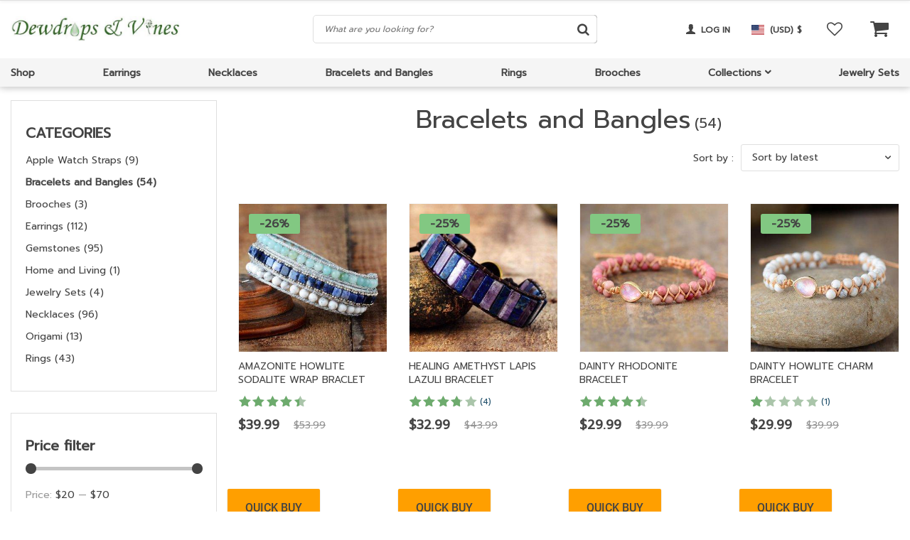

--- FILE ---
content_type: text/html; charset=UTF-8
request_url: https://dewdropsandvines.com/product-category/bracelets/
body_size: 224483
content:
<!DOCTYPE html>
<html lang="en-US" class="no-js" xmlns="http://www.w3.org/1999/html">
<head>
	<meta charset="UTF-8">

	<meta name="viewport" content="width=device-width, initial-scale=1.0, maximum-scale=1.0, user-scalable=no"/>


    <link rel="profile" href="http://gmpg.org/xfn/11" />
	<link rel="pingback" href="https://dewdropsandvines.com/xmlrpc.php" />

	<script>!function(e,c){e[c]=e[c]+(e[c]&&" ")+"quform-js"}(document.documentElement,"className");</script>				<script>document.documentElement.className = document.documentElement.className + ' yes-js js_active js'</script>
			<meta name='robots' content='index, follow, max-image-preview:large, max-snippet:-1, max-video-preview:-1' />

	<!-- This site is optimized with the Yoast SEO plugin v26.5 - https://yoast.com/wordpress/plugins/seo/ -->
	<title>Bracelets and Bangles Archives - Dewdrops &amp; Vines</title>
	<meta name="description" content="Conquer the day with some arm candy. You may be in the mood for some dainty strap, or some chunky wraparounds. We’ve got the bracelets you need!" />
	<link rel="canonical" href="https://dewdropsandvines.com/product-category/bracelets/" />
	<link rel="next" href="https://dewdropsandvines.com/product-category/bracelets/page/2/" />
	<meta property="og:locale" content="en_US" />
	<meta property="og:type" content="article" />
	<meta property="og:title" content="Bracelets and Bangles Archives - Dewdrops &amp; Vines" />
	<meta property="og:description" content="Conquer the day with some arm candy. You may be in the mood for some dainty strap, or some chunky wraparounds. We’ve got the bracelets you need!" />
	<meta property="og:url" content="https://dewdropsandvines.com/product-category/bracelets/" />
	<meta property="og:site_name" content="Dewdrops &amp; Vines" />
	<meta name="twitter:card" content="summary_large_image" />
	<script type="application/ld+json" class="yoast-schema-graph">{"@context":"https://schema.org","@graph":[{"@type":"CollectionPage","@id":"https://dewdropsandvines.com/product-category/bracelets/","url":"https://dewdropsandvines.com/product-category/bracelets/","name":"Bracelets and Bangles Archives - Dewdrops &amp; Vines","isPartOf":{"@id":"https://dewdropsandvines.com/#website"},"primaryImageOfPage":{"@id":"https://dewdropsandvines.com/product-category/bracelets/#primaryimage"},"image":{"@id":"https://dewdropsandvines.com/product-category/bracelets/#primaryimage"},"thumbnailUrl":"https://dewdropsandvines.com/wp-content/uploads/2021/09/33111-c4jmdp.jpg","description":"Conquer the day with some arm candy. You may be in the mood for some dainty strap, or some chunky wraparounds. We’ve got the bracelets you need!","breadcrumb":{"@id":"https://dewdropsandvines.com/product-category/bracelets/#breadcrumb"},"inLanguage":"en-US"},{"@type":"ImageObject","inLanguage":"en-US","@id":"https://dewdropsandvines.com/product-category/bracelets/#primaryimage","url":"https://dewdropsandvines.com/wp-content/uploads/2021/09/33111-c4jmdp.jpg","contentUrl":"https://dewdropsandvines.com/wp-content/uploads/2021/09/33111-c4jmdp.jpg","width":1000,"height":1000,"caption":"Triple Healing Wrap Bracelet"},{"@type":"BreadcrumbList","@id":"https://dewdropsandvines.com/product-category/bracelets/#breadcrumb","itemListElement":[{"@type":"ListItem","position":1,"name":"Home","item":"https://dewdropsandvines.com/"},{"@type":"ListItem","position":2,"name":"Bracelets and Bangles"}]},{"@type":"WebSite","@id":"https://dewdropsandvines.com/#website","url":"https://dewdropsandvines.com/","name":"Dewdrops &amp; Vines","description":"Jewelry Inspired by Nature","potentialAction":[{"@type":"SearchAction","target":{"@type":"EntryPoint","urlTemplate":"https://dewdropsandvines.com/?s={search_term_string}"},"query-input":{"@type":"PropertyValueSpecification","valueRequired":true,"valueName":"search_term_string"}}],"inLanguage":"en-US"}]}</script>
	<!-- / Yoast SEO plugin. -->


<link rel='dns-prefetch' href='//js.retainful.com' />
<link rel='dns-prefetch' href='//capi-automation.s3.us-east-2.amazonaws.com' />
<link rel="alternate" type="application/rss+xml" title="Dewdrops &amp; Vines &raquo; Bracelets and Bangles Category Feed" href="https://dewdropsandvines.com/product-category/bracelets/feed/" />
		<!-- This site uses the Google Analytics by ExactMetrics plugin v8.10.1 - Using Analytics tracking - https://www.exactmetrics.com/ -->
		<!-- Note: ExactMetrics is not currently configured on this site. The site owner needs to authenticate with Google Analytics in the ExactMetrics settings panel. -->
					<!-- No tracking code set -->
				<!-- / Google Analytics by ExactMetrics -->
		<style id='wp-img-auto-sizes-contain-inline-css' type='text/css'>
img:is([sizes=auto i],[sizes^="auto," i]){contain-intrinsic-size:3000px 1500px}
/*# sourceURL=wp-img-auto-sizes-contain-inline-css */
</style>
<link rel='stylesheet' id='currency-selector-css-css' href='//dewdropsandvines.com/wp-content/plugins/alidswoo/assets/css/front/widget-currency-selector.min.css?ver=6.9' type='text/css' media='all' />
<link rel='stylesheet' id='adsw-flags-css' href='//dewdropsandvines.com/wp-content/plugins/alidswoo/assets/css/flags/flags.min.css?ver=6.9' type='text/css' media='all' />
<link rel='stylesheet' id='adsw-fontawesome-css' href='//dewdropsandvines.com/wp-content/plugins/alidswoo/assets/css/icons/fontawesome/style.css?ver=6.9' type='text/css' media='all' />
<style id='wp-emoji-styles-inline-css' type='text/css'>

	img.wp-smiley, img.emoji {
		display: inline !important;
		border: none !important;
		box-shadow: none !important;
		height: 1em !important;
		width: 1em !important;
		margin: 0 0.07em !important;
		vertical-align: -0.1em !important;
		background: none !important;
		padding: 0 !important;
	}
/*# sourceURL=wp-emoji-styles-inline-css */
</style>
<style id='classic-theme-styles-inline-css' type='text/css'>
/*! This file is auto-generated */
.wp-block-button__link{color:#fff;background-color:#32373c;border-radius:9999px;box-shadow:none;text-decoration:none;padding:calc(.667em + 2px) calc(1.333em + 2px);font-size:1.125em}.wp-block-file__button{background:#32373c;color:#fff;text-decoration:none}
/*# sourceURL=/wp-includes/css/classic-themes.min.css */
</style>
<link rel='stylesheet' id='slick_theme_upsell-css' href='https://dewdropsandvines.com/wp-content/plugins/adsupsell/assets/css/slick/slick-theme.css?ver=0.3.17' type='text/css' media='all' />
<link rel='stylesheet' id='slick_css_upsell-css' href='https://dewdropsandvines.com/wp-content/plugins/adsupsell/assets/css/slick/slick.css?ver=0.3.17' type='text/css' media='all' />
<link rel='stylesheet' id='front-adsupsell-style-elgrecowoo-css' href='//dewdropsandvines.com/wp-content/plugins/adsupsell/assets/css/themes/davinciwoo/upsell-style.css?ver=0.3.17' type='text/css' media='all' />
<link rel='stylesheet' id='contact-form-7-css' href='https://dewdropsandvines.com/wp-content/plugins/contact-form-7/includes/css/styles.css?ver=6.1.3' type='text/css' media='all' />
<link rel='stylesheet' id='woocommerce-layout-css' href='https://dewdropsandvines.com/wp-content/plugins/woocommerce/assets/css/woocommerce-layout.css?ver=10.4.3' type='text/css' media='all' />
<link rel='stylesheet' id='woocommerce-general-css' href='https://dewdropsandvines.com/wp-content/plugins/woocommerce/assets/css/woocommerce.css?ver=10.4.3' type='text/css' media='all' />
<style id='woocommerce-inline-inline-css' type='text/css'>
.woocommerce form .form-row .required { visibility: visible; }
/*# sourceURL=woocommerce-inline-inline-css */
</style>
<link rel='stylesheet' id='quform-css' href='https://dewdropsandvines.com/wp-content/plugins/quform/cache/quform.css?ver=1665661311' type='text/css' media='all' />
<link rel='stylesheet' id='wc-gateway-ppec-frontend-css' href='https://dewdropsandvines.com/wp-content/plugins/woocommerce-gateway-paypal-express-checkout/assets/css/wc-gateway-ppec-frontend.css?ver=2.1.3' type='text/css' media='all' />
<link rel='stylesheet' id='elgrecowoo-all-css' href='https://dewdropsandvines.com/wp-content/themes/elgrecowoo/assets/css/all.min.css?ver=1.3.3' type='text/css' media='all' />
<link rel='stylesheet' id='elgrecowoo-woocommerce-wishlist-css' href='https://dewdropsandvines.com/wp-content/themes/elgrecowoo/include/integrations/wc-yith-wishlist/yith-wishlist.min.css?ver=1.3.3' type='text/css' media='all' />
<link rel='stylesheet' id='elgrecowoo-css-icons-css' href='https://dewdropsandvines.com/wp-content/themes/elgrecowoo/assets/icons/css/elgrecowoo-icons.min.css?ver=1.3.3' type='text/css' media='all' />
<link rel='stylesheet' id='elgrecowoo-style-css' href='https://dewdropsandvines.com/wp-content/themes/elgrecowoo/style.css?ver=1.3.3' type='text/css' media='all' />
<script type="text/javascript" src="https://dewdropsandvines.com/wp-includes/js/jquery/jquery.min.js?ver=3.7.1" id="jquery-core-js"></script>
<script type="text/javascript" src="https://dewdropsandvines.com/wp-content/plugins/woocommerce/assets/js/js-cookie/js.cookie.min.js?ver=2.1.4-wc.10.4.3" id="wc-js-cookie-js" data-wp-strategy="defer"></script>
<script type="text/javascript" src="https://dewdropsandvines.com/wp-content/plugins/adsupsell/assets/js/slick/slick.min.js?ver=0.3.17" id="slick_js_upsell-js"></script>
<script type="text/javascript" src="https://dewdropsandvines.com/wp-content/plugins/woocommerce/assets/js/jquery-blockui/jquery.blockUI.min.js?ver=2.7.0-wc.10.4.3" id="wc-jquery-blockui-js" defer="defer" data-wp-strategy="defer"></script>
<script type="text/javascript" id="wc-add-to-cart-js-extra">
/* <![CDATA[ */
var wc_add_to_cart_params = {"ajax_url":"/wp-admin/admin-ajax.php","wc_ajax_url":"/?wc-ajax=%%endpoint%%","i18n_view_cart":"View cart","cart_url":"https://dewdropsandvines.com/cart/","is_cart":"","cart_redirect_after_add":"no"};
//# sourceURL=wc-add-to-cart-js-extra
/* ]]> */
</script>
<script type="text/javascript" src="https://dewdropsandvines.com/wp-content/plugins/woocommerce/assets/js/frontend/add-to-cart.min.js?ver=10.4.3" id="wc-add-to-cart-js" defer="defer" data-wp-strategy="defer"></script>
<script type="text/javascript" id="woocommerce-js-extra">
/* <![CDATA[ */
var woocommerce_params = {"ajax_url":"/wp-admin/admin-ajax.php","wc_ajax_url":"/?wc-ajax=%%endpoint%%","i18n_password_show":"Show password","i18n_password_hide":"Hide password"};
//# sourceURL=woocommerce-js-extra
/* ]]> */
</script>
<script type="text/javascript" src="https://dewdropsandvines.com/wp-content/plugins/woocommerce/assets/js/frontend/woocommerce.min.js?ver=10.4.3" id="woocommerce-js" defer="defer" data-wp-strategy="defer"></script>
<script type="text/javascript" id="rnoc_track-user-cart-js-extra">
/* <![CDATA[ */
var retainful_cart_data = {"ajax_url":"https://dewdropsandvines.com/wp-admin/admin-ajax.php","jquery_url":"https://dewdropsandvines.com/wp-includes/js/jquery/jquery.js","ip":"18.216.19.72","version":"2.6.43","public_key":"9094bde6-a1de-4070-a9fd-7e14eaa5d075","api_url":"https://api.retainful.com/v1/woocommerce/webhooks/checkout","billing_email":"","tracking_element_selector":"retainful-abandoned-cart-data","cart_tracking_engine":"js","products":""};
//# sourceURL=rnoc_track-user-cart-js-extra
/* ]]> */
</script>
<script src='https://js.retainful.com/woocommerce/v2/retainful.js?ver=2.6.43' id='rnoc_track-user-cart-js' data-cfasync='false' defer></script><script type="text/javascript" id="rnoc_popup-coupon-js-extra">
/* <![CDATA[ */
var retainful_popup_data = {"ajax_url":"https://dewdropsandvines.com/wp-admin/admin-ajax.php","version":"2.6.43","popup_redirect_timeout":"1500"};
//# sourceURL=rnoc_popup-coupon-js-extra
/* ]]> */
</script>
<script type="text/javascript" src="https://dewdropsandvines.com/wp-content/plugins/retainful-next-order-coupon-for-woocommerce/src/assets/js/popup_coupon.js?ver=2.6.43" id="rnoc_popup-coupon-js"></script>
<script type="text/javascript" id="ajax-test-js-extra">
/* <![CDATA[ */
var the_ajax_script = {"ajaxurl":"https://dewdropsandvines.com/wp-admin/admin-ajax.php"};
//# sourceURL=ajax-test-js-extra
/* ]]> */
</script>
<script type="text/javascript" src="https://dewdropsandvines.com/wp-content/plugins/pinterest-site-verification//verification.js?ver=6.9" id="ajax-test-js"></script>
<link rel="https://api.w.org/" href="https://dewdropsandvines.com/wp-json/" /><link rel="alternate" title="JSON" type="application/json" href="https://dewdropsandvines.com/wp-json/wp/v2/product_cat/216" /><link rel="EditURI" type="application/rsd+xml" title="RSD" href="https://dewdropsandvines.com/xmlrpc.php?rsd" />
<meta name="generator" content="WordPress 6.9" />
<meta name="generator" content="WooCommerce 10.4.3" />

		<!-- GA Google Analytics @ https://m0n.co/ga -->
		<script async src="https://www.googletagmanager.com/gtag/js?id=UA-147241360-1"></script>
		<script>
			window.dataLayer = window.dataLayer || [];
			function gtag(){dataLayer.push(arguments);}
			gtag('js', new Date());
			gtag('config', 'UA-147241360-1');
		</script>

	<!-- Global site tag (gtag.js) - Google Ads: 10842584960 --> <script async src="https://www.googletagmanager.com/gtag/js?id=AW-10842584960"></script> <script> window.dataLayer = window.dataLayer || []; function gtag(){dataLayer.push(arguments);} gtag('js', new Date()); gtag('config', 'AW-10842584960'); </script>
<!-- Event snippet for Website sale conversion page --> <script> gtag('event', 'conversion', { 'send_to': 'AW-10842584960/h6bqCPCGjZIDEIDvkrIo', 'transaction_id': '' }); </script>	<noscript><style>.woocommerce-product-gallery{ opacity: 1 !important; }</style></noscript>
				<script  type="text/javascript">
				!function(f,b,e,v,n,t,s){if(f.fbq)return;n=f.fbq=function(){n.callMethod?
					n.callMethod.apply(n,arguments):n.queue.push(arguments)};if(!f._fbq)f._fbq=n;
					n.push=n;n.loaded=!0;n.version='2.0';n.queue=[];t=b.createElement(e);t.async=!0;
					t.src=v;s=b.getElementsByTagName(e)[0];s.parentNode.insertBefore(t,s)}(window,
					document,'script','https://connect.facebook.net/en_US/fbevents.js');
			</script>
			<!-- WooCommerce Facebook Integration Begin -->
			<script  type="text/javascript">

				fbq('init', '184102952071916', {}, {
    "agent": "woocommerce_0-10.4.3-3.5.15"
});

				document.addEventListener( 'DOMContentLoaded', function() {
					// Insert placeholder for events injected when a product is added to the cart through AJAX.
					document.body.insertAdjacentHTML( 'beforeend', '<div class=\"wc-facebook-pixel-event-placeholder\"></div>' );
				}, false );

			</script>
			<!-- WooCommerce Facebook Integration End -->
			<link rel="icon" href="https://dewdropsandvines.com/wp-content/uploads/2020/05/cropped-Dewdrops_logo3_TopDown_NATURE-32x32.jpg" sizes="32x32" />
<link rel="icon" href="https://dewdropsandvines.com/wp-content/uploads/2020/05/cropped-Dewdrops_logo3_TopDown_NATURE-192x192.jpg" sizes="192x192" />
<link rel="apple-touch-icon" href="https://dewdropsandvines.com/wp-content/uploads/2020/05/cropped-Dewdrops_logo3_TopDown_NATURE-180x180.jpg" />
<meta name="msapplication-TileImage" content="https://dewdropsandvines.com/wp-content/uploads/2020/05/cropped-Dewdrops_logo3_TopDown_NATURE-270x270.jpg" />
<style id="kirki-inline-styles">.comment-reply-title,.search_form .search_item a,.search_page_results h3 span.search-query,.search_page_results p span.search-query,.shop-mobile-menu-wrap ul li.title2 a,a,a:visited,ul.nav-dropdown-default>li.menu-item.current-menu-item>a,ul.slider-menu>li.menu-item.current-menu-item>a{color:#22516C;}.category_list a.active,.contacts-social-widget a,.contacts-social-widget a i{color:#22516C!important;}.category_list a.active:after{background:#22516C;}.comment-reply-title:hover,.header-currency-switcher .dropdown-menu li a:hover,.search_form .search_item a:hover,.shop-mobile-menu-wrap ul li.title2 a:hover,.widget_product_categories a:hover,a:hover{color:#213957;}.contacts-social-widget a i:hover,.contacts-social-widget a:hover{color:#213957!important;}.widget_product_categories a:hover + .arrow-right:before,.widget_product_categories a:hover:before{border-color:#213957!important;}.btn-primary,.woocommerce #respond input#submit.alt,.woocommerce a.button.alt,.woocommerce button.button.alt,.woocommerce input.button.alt,.woocommerce-page .wc-block-components-button{background-color:#F53B3B;border-color:#F53B3B;}.btn-primary.disabled,.btn-primary:disabled,.btn-primary:hover, .btn-primary:focus, .btn-primary:active,.btn-primary:not(:disabled):not(.disabled).active:focus,.btn-primary:not(:disabled):not(.disabled):active:focus,.woocommerce #respond input#submit.alt,.woocommerce #respond input#submit.alt:focus,.woocommerce #respond input#submit.alt:hover,.woocommerce a.button.alt:active,.woocommerce a.button.alt:focus,.woocommerce a.button.alt:hover,.woocommerce button.button.alt:active,.woocommerce button.button.alt:focus,.woocommerce button.button.alt:hover,.woocommerce input.button.alt:active,.woocommerce input.button.alt:focus,.woocommerce input.button.alt:hover,.woocommerce-page .wc-block-components-button:hover{background-color:#d0112b;border-color:#d0112b;}.btn-primary,.woocommerce #respond input#submit.alt,.woocommerce a.button.alt,.woocommerce button.button.alt,.woocommerce input.button.alt{color:#FFFFFF!important;}.btn-primary.disabled,.btn-primary:disabled,.btn-primary:hover, .btn-primary:focus, .btn-primary:active,.btn-primary:not(:disabled):not(.disabled).active:focus,.btn-primary:not(:disabled):not(.disabled):active:focus,.woocommerce #respond input#submit.alt,.woocommerce #respond input#submit.alt:focus,.woocommerce #respond input#submit.alt:hover,.woocommerce a.button.alt:active,.woocommerce a.button.alt:focus,.woocommerce a.button.alt:hover,.woocommerce button.button.alt:active,.woocommerce button.button.alt:focus,.woocommerce button.button.alt:hover,.woocommerce input.button.alt:active,.woocommerce input.button.alt:focus,.woocommerce input.button.alt:hover{color:#FFFFFF!important;}.btn-secondary,.button.wc-forward,.pagination.categories-pagination .page-numbers li .page-numbers,.pagination.load-more .page-numbers li.go-next a,.scope2{background-color:#444444!important;color:#ffffff!important;}.btn-secondary,.button.wc-forward,.pagination.categories-pagination .page-numbers li .page-numbers,.pagination.load-more .page-numbers li.go-next a{border-color:#444444!important;}.btn-secondary.disabled,.btn-secondary.disabled:hover,.btn-secondary:active,.btn-secondary:disabled,.btn-secondary:disabled:hover,.btn-secondary:focus,.btn-secondary:hover,.btn-secondary:not(:disabled):not(.disabled).active:focus,.btn-secondary:not(:disabled):not(.disabled):active:focus,.button.wc-forward.disabled,.button.wc-forward.disabled:hover,.button.wc-forward:active,.button.wc-forward:disabled,.button.wc-forward:disabled:hover,.button.wc-forward:focus,.button.wc-forward:hover,.button.wc-forward:not(:disabled):not(.disabled).active:focus,.button.wc-forward:not(:disabled):not(.disabled):active:focus,.pagination.categories-pagination .page-numbers li .page-numbers.current,.pagination.categories-pagination .page-numbers li .page-numbers:hover,.pagination.load-more .page-numbers li.go-next a:hover,.scope2:hover{background-color:#676767!important;color:#FFFFFF!important;}.btn-secondary.disabled,.btn-secondary.disabled:hover,.btn-secondary:active,.btn-secondary:disabled,.btn-secondary:disabled:hover,.btn-secondary:focus,.btn-secondary:hover,.btn-secondary:not(:disabled):not(.disabled).active:focus,.btn-secondary:not(:disabled):not(.disabled):active:focus,.button.wc-forward.disabled,.button.wc-forward.disabled:hover,.button.wc-forward:active,.button.wc-forward:disabled,.button.wc-forward:disabled:hover,.button.wc-forward:focus,.button.wc-forward:hover,.button.wc-forward:not(:disabled):not(.disabled).active:focus,.button.wc-forward:not(:disabled):not(.disabled):active:focus,.pagination.categories-pagination .page-numbers li .page-numbers.current,.pagination.categories-pagination .page-numbers li .page-numbers:hover,.pagination.load-more .page-numbers li.go-next a:hover{border-color:#676767!important;}.block-title,.instagram-block .block-title a, .block-title a:hover,.subscribe-title,.testimonials-slider .item-right h4{color:#444444!important;}.header-main .site-logo-wrap{width:240px;}.header-cart .cart-count{background-color:#F53B3B;color:#FFFFFF;}.main-slider .btn-primary{background-color:#91c7a5;border-color:#91c7a5;color:#FFFFFF!important;}.main-slider .btn-primary.disabled,.main-slider .btn-primary:disabled,.main-slider .btn-primary:hover, .main-slider .btn-primary:focus, .main-slider .btn-primary:active,.main-slider .btn-primary:not(:disabled):not(.disabled).active:focus,.main-slider .btn-primary:not(:disabled):not(.disabled):active:focus{background-color:#3a7854;border-color:#3a7854;color:#FFFFFF!important;}.main-slider .btn-transparent{border-color:#444444;color:#444444!important;}.main-slider .btn-transparent.disabled,.main-slider .btn-transparent:disabled,.main-slider .btn-transparent:hover, .main-slider .btn-transparent:focus, .main-slider .btn-transparent:active,.main-slider .btn-transparent:not(:disabled):not(.disabled).active:focus,.main-slider .btn-transparent:not(:disabled):not(.disabled):active:focus{background-color:#222222;border-color:#222222;color:#FFFFFF!important;}#subscribe-form-block{background-color:#F7F7F8;}.footer-wrapper{background-color:#d9f6ea;}.footer-widgets .widget-title{color:#444444;}.footer-widgets{color:#444444;}.footer-widgets .widget a{color:#444444;}.footer-widgets .widget a:hover, .footer-widgets .widget a:active, .footer-widgets .widget a:focus{color:#999999;}.footer-absolute-primary{color:#444444;}.footer-absolute-secondary{color:#444444;}.footer-absolute{background-color:#FFFFFF;}.back-to-top{color:#9B9B9B;background-color:#FFFFFF;border-color:#9B9B9B;-webkit-border-radius:3px;-moz-border-radius:3px;border-radius:3px;}.back-to-top:hover{color:#FFFFFF;background-color:#9B9B9B;border-color:#9B9B9B;}#header-blog .blog-logo-wrap{width:251px;}.blog-footer-absolute-primary{color:#999999;}.blog-footer-absolute-secondary{color:#FFFFFF;}.footer-blog{background-color:#242424;}.btn-blog.btn-primary{background-color:#F53B3B;border-color:#F53B3B;color:#FFFFFF!important;}.btn-blog.btn-primary.disabled,.btn-blog.btn-primary:disabled,.btn-blog.btn-primary:hover, .btn-blog.btn-primary:focus, .btn-blog.btn-primary:active,.btn-blog.btn-primary:not(:disabled):not(.disabled).active:focus,.btn-blog.btn-primary:not(:disabled):not(.disabled):active:focus{background-color:#d0112b;border-color:#d0112b;color:#FFFFFF!important;}.blog .btn-secondary,.btn-blog.btn-secondary{background-color:#444444!important;border-color:#444444!important;color:#ffffff!important;}.blog .btn-secondary:active,.blog .btn-secondary:focus,.blog .btn-secondary:hover,.blog .btn-secondary:not(:disabled):not(.disabled).active:focus,.blog .btn-secondary:not(:disabled):not(.disabled):active:focus,.btn-blog.btn-secondary:active,.btn-blog.btn-secondary:focus,.btn-blog.btn-secondary:hover,.btn-blog.btn-secondary:not(:disabled):not(.disabled).active:focus,.btn-blog.btn-secondary:not(:disabled):not(.disabled):active:focus{background-color:#676767!important;border-color:#676767!important;color:#FFFFFF!important;}.woocommerce div.product .product-raiting-count .rating-status-row .review-status-percent span,.woocommerce div.product .product-raiting-count .woocommerce-product-rating .review-enjoyed span,.woocommerce div.product .stock,.woocommerce div.product p.price, .woocommerce div.product span.price,.woocommerce.single-product div.product p.price, .woocommerce.single-product div.product span.price{color:#444444;}.onsale{background-color:#82c882;color:#444444;}.woocommerce .star-rating span, .woocommerce p.stars:hover a::before, .woocommerce p.stars.selected a.active::before, .woocommerce p.stars.selected a:not(.active)::before{color:#6dab6d;}.woocommerce .star-rating::before, .woocommerce p.stars a::before, .woocommerce p.stars a:hover~a::before, .woocommerce p.stars.selected a.active~a::before{color:#aac5aa;}.products-front > div:nth-last-of-type(even), .product-footer .single-product-products:nth-child(odd){background-color:#f6f6f7;}.btn-primary.single_add_to_cart_button{background-color:#29c160;border-color:#29c160;color:#FFFFFF!important;}.btn-primary.single_add_to_cart_button.disabled,.btn-primary.single_add_to_cart_button:disabled,.btn-primary.single_add_to_cart_button:hover, .btn-primary.single_add_to_cart_button:focus, .btn-primary.single_add_to_cart_button:active,.btn-primary.single_add_to_cart_button:not(:disabled):not(.disabled).active:focus,.btn-primary.single_add_to_cart_button:not(:disabled):not(.disabled):active:focus{background-color:#3c8559;border-color:#3c8559;color:#ffffff!important;}.features-wrap{background-color:#F7F7F8;}.feature .title{color:#444444;}.feature .text{color:#444444;}.product-summary .yousave_block{background-color:#008fd3;color:#ffffff;}.woocommerce div.product .woocommerce-add-to-cart-group p.stock{color:#50c450;}.commentlist .i-recommend-this-product{color:#5698d5;}</style><!--
Plugin: Pinterest meta tag Site Verification Plugin
Tracking Code.

-->

<meta name="p:domain_verify" content="ee2410a367f6ff70d416a5d035622eb0"/>
        
	<!--[if lt IE 9]>
	<script src="//html5shiv.googlecode.com/svn/trunk/html5.js"></script>
	<script src="//cdnjs.cloudflare.com/ajax/libs/respond.js/1.4.2/respond.js"></script>
    <![endif]-->

    <style>body{font-family: 'Prompt', sans-serif;}</style><link rel='stylesheet' id='jquery-selectBox-css' href='https://dewdropsandvines.com/wp-content/plugins/yith-woocommerce-wishlist/assets/css/jquery.selectBox.css?ver=1.2.0' type='text/css' media='all' />
<link rel='stylesheet' id='woocommerce_prettyPhoto_css-css' href='//dewdropsandvines.com/wp-content/plugins/woocommerce/assets/css/prettyPhoto.css?ver=3.1.6' type='text/css' media='all' />
<link rel='stylesheet' id='yith-wcwl-main-css' href='https://dewdropsandvines.com/wp-content/plugins/yith-woocommerce-wishlist/assets/css/style.css?ver=4.11.0' type='text/css' media='all' />
<style id='yith-wcwl-main-inline-css' type='text/css'>
 :root { --rounded-corners-radius: 16px; --add-to-cart-rounded-corners-radius: 16px; --feedback-duration: 3s } 
 :root { --rounded-corners-radius: 16px; --add-to-cart-rounded-corners-radius: 16px; --feedback-duration: 3s } 
 :root { --rounded-corners-radius: 16px; --add-to-cart-rounded-corners-radius: 16px; --feedback-duration: 3s } 
 :root { --rounded-corners-radius: 16px; --add-to-cart-rounded-corners-radius: 16px; --feedback-duration: 3s } 
 :root { --rounded-corners-radius: 16px; --add-to-cart-rounded-corners-radius: 16px; --feedback-duration: 3s } 
 :root { --rounded-corners-radius: 16px; --add-to-cart-rounded-corners-radius: 16px; --feedback-duration: 3s } 
 :root { --rounded-corners-radius: 16px; --add-to-cart-rounded-corners-radius: 16px; --feedback-duration: 3s } 
 :root { --rounded-corners-radius: 16px; --add-to-cart-rounded-corners-radius: 16px; --feedback-duration: 3s } 
 :root { --rounded-corners-radius: 16px; --add-to-cart-rounded-corners-radius: 16px; --feedback-duration: 3s } 
 :root { --rounded-corners-radius: 16px; --add-to-cart-rounded-corners-radius: 16px; --feedback-duration: 3s } 
 :root { --rounded-corners-radius: 16px; --add-to-cart-rounded-corners-radius: 16px; --feedback-duration: 3s } 
 :root { --rounded-corners-radius: 16px; --add-to-cart-rounded-corners-radius: 16px; --feedback-duration: 3s } 
 :root { --rounded-corners-radius: 16px; --add-to-cart-rounded-corners-radius: 16px; --feedback-duration: 3s } 
 :root { --rounded-corners-radius: 16px; --add-to-cart-rounded-corners-radius: 16px; --feedback-duration: 3s } 
 :root { --rounded-corners-radius: 16px; --add-to-cart-rounded-corners-radius: 16px; --feedback-duration: 3s } 
 :root { --rounded-corners-radius: 16px; --add-to-cart-rounded-corners-radius: 16px; --feedback-duration: 3s } 
 :root { --rounded-corners-radius: 16px; --add-to-cart-rounded-corners-radius: 16px; --feedback-duration: 3s } 
 :root { --rounded-corners-radius: 16px; --add-to-cart-rounded-corners-radius: 16px; --feedback-duration: 3s } 
/*# sourceURL=yith-wcwl-main-inline-css */
</style>
<style id='global-styles-inline-css' type='text/css'>
:root{--wp--preset--aspect-ratio--square: 1;--wp--preset--aspect-ratio--4-3: 4/3;--wp--preset--aspect-ratio--3-4: 3/4;--wp--preset--aspect-ratio--3-2: 3/2;--wp--preset--aspect-ratio--2-3: 2/3;--wp--preset--aspect-ratio--16-9: 16/9;--wp--preset--aspect-ratio--9-16: 9/16;--wp--preset--color--black: #000000;--wp--preset--color--cyan-bluish-gray: #abb8c3;--wp--preset--color--white: #ffffff;--wp--preset--color--pale-pink: #f78da7;--wp--preset--color--vivid-red: #cf2e2e;--wp--preset--color--luminous-vivid-orange: #ff6900;--wp--preset--color--luminous-vivid-amber: #fcb900;--wp--preset--color--light-green-cyan: #7bdcb5;--wp--preset--color--vivid-green-cyan: #00d084;--wp--preset--color--pale-cyan-blue: #8ed1fc;--wp--preset--color--vivid-cyan-blue: #0693e3;--wp--preset--color--vivid-purple: #9b51e0;--wp--preset--gradient--vivid-cyan-blue-to-vivid-purple: linear-gradient(135deg,rgb(6,147,227) 0%,rgb(155,81,224) 100%);--wp--preset--gradient--light-green-cyan-to-vivid-green-cyan: linear-gradient(135deg,rgb(122,220,180) 0%,rgb(0,208,130) 100%);--wp--preset--gradient--luminous-vivid-amber-to-luminous-vivid-orange: linear-gradient(135deg,rgb(252,185,0) 0%,rgb(255,105,0) 100%);--wp--preset--gradient--luminous-vivid-orange-to-vivid-red: linear-gradient(135deg,rgb(255,105,0) 0%,rgb(207,46,46) 100%);--wp--preset--gradient--very-light-gray-to-cyan-bluish-gray: linear-gradient(135deg,rgb(238,238,238) 0%,rgb(169,184,195) 100%);--wp--preset--gradient--cool-to-warm-spectrum: linear-gradient(135deg,rgb(74,234,220) 0%,rgb(151,120,209) 20%,rgb(207,42,186) 40%,rgb(238,44,130) 60%,rgb(251,105,98) 80%,rgb(254,248,76) 100%);--wp--preset--gradient--blush-light-purple: linear-gradient(135deg,rgb(255,206,236) 0%,rgb(152,150,240) 100%);--wp--preset--gradient--blush-bordeaux: linear-gradient(135deg,rgb(254,205,165) 0%,rgb(254,45,45) 50%,rgb(107,0,62) 100%);--wp--preset--gradient--luminous-dusk: linear-gradient(135deg,rgb(255,203,112) 0%,rgb(199,81,192) 50%,rgb(65,88,208) 100%);--wp--preset--gradient--pale-ocean: linear-gradient(135deg,rgb(255,245,203) 0%,rgb(182,227,212) 50%,rgb(51,167,181) 100%);--wp--preset--gradient--electric-grass: linear-gradient(135deg,rgb(202,248,128) 0%,rgb(113,206,126) 100%);--wp--preset--gradient--midnight: linear-gradient(135deg,rgb(2,3,129) 0%,rgb(40,116,252) 100%);--wp--preset--font-size--small: 13px;--wp--preset--font-size--medium: 20px;--wp--preset--font-size--large: 36px;--wp--preset--font-size--x-large: 42px;--wp--preset--spacing--20: 0.44rem;--wp--preset--spacing--30: 0.67rem;--wp--preset--spacing--40: 1rem;--wp--preset--spacing--50: 1.5rem;--wp--preset--spacing--60: 2.25rem;--wp--preset--spacing--70: 3.38rem;--wp--preset--spacing--80: 5.06rem;--wp--preset--shadow--natural: 6px 6px 9px rgba(0, 0, 0, 0.2);--wp--preset--shadow--deep: 12px 12px 50px rgba(0, 0, 0, 0.4);--wp--preset--shadow--sharp: 6px 6px 0px rgba(0, 0, 0, 0.2);--wp--preset--shadow--outlined: 6px 6px 0px -3px rgb(255, 255, 255), 6px 6px rgb(0, 0, 0);--wp--preset--shadow--crisp: 6px 6px 0px rgb(0, 0, 0);}:where(.is-layout-flex){gap: 0.5em;}:where(.is-layout-grid){gap: 0.5em;}body .is-layout-flex{display: flex;}.is-layout-flex{flex-wrap: wrap;align-items: center;}.is-layout-flex > :is(*, div){margin: 0;}body .is-layout-grid{display: grid;}.is-layout-grid > :is(*, div){margin: 0;}:where(.wp-block-columns.is-layout-flex){gap: 2em;}:where(.wp-block-columns.is-layout-grid){gap: 2em;}:where(.wp-block-post-template.is-layout-flex){gap: 1.25em;}:where(.wp-block-post-template.is-layout-grid){gap: 1.25em;}.has-black-color{color: var(--wp--preset--color--black) !important;}.has-cyan-bluish-gray-color{color: var(--wp--preset--color--cyan-bluish-gray) !important;}.has-white-color{color: var(--wp--preset--color--white) !important;}.has-pale-pink-color{color: var(--wp--preset--color--pale-pink) !important;}.has-vivid-red-color{color: var(--wp--preset--color--vivid-red) !important;}.has-luminous-vivid-orange-color{color: var(--wp--preset--color--luminous-vivid-orange) !important;}.has-luminous-vivid-amber-color{color: var(--wp--preset--color--luminous-vivid-amber) !important;}.has-light-green-cyan-color{color: var(--wp--preset--color--light-green-cyan) !important;}.has-vivid-green-cyan-color{color: var(--wp--preset--color--vivid-green-cyan) !important;}.has-pale-cyan-blue-color{color: var(--wp--preset--color--pale-cyan-blue) !important;}.has-vivid-cyan-blue-color{color: var(--wp--preset--color--vivid-cyan-blue) !important;}.has-vivid-purple-color{color: var(--wp--preset--color--vivid-purple) !important;}.has-black-background-color{background-color: var(--wp--preset--color--black) !important;}.has-cyan-bluish-gray-background-color{background-color: var(--wp--preset--color--cyan-bluish-gray) !important;}.has-white-background-color{background-color: var(--wp--preset--color--white) !important;}.has-pale-pink-background-color{background-color: var(--wp--preset--color--pale-pink) !important;}.has-vivid-red-background-color{background-color: var(--wp--preset--color--vivid-red) !important;}.has-luminous-vivid-orange-background-color{background-color: var(--wp--preset--color--luminous-vivid-orange) !important;}.has-luminous-vivid-amber-background-color{background-color: var(--wp--preset--color--luminous-vivid-amber) !important;}.has-light-green-cyan-background-color{background-color: var(--wp--preset--color--light-green-cyan) !important;}.has-vivid-green-cyan-background-color{background-color: var(--wp--preset--color--vivid-green-cyan) !important;}.has-pale-cyan-blue-background-color{background-color: var(--wp--preset--color--pale-cyan-blue) !important;}.has-vivid-cyan-blue-background-color{background-color: var(--wp--preset--color--vivid-cyan-blue) !important;}.has-vivid-purple-background-color{background-color: var(--wp--preset--color--vivid-purple) !important;}.has-black-border-color{border-color: var(--wp--preset--color--black) !important;}.has-cyan-bluish-gray-border-color{border-color: var(--wp--preset--color--cyan-bluish-gray) !important;}.has-white-border-color{border-color: var(--wp--preset--color--white) !important;}.has-pale-pink-border-color{border-color: var(--wp--preset--color--pale-pink) !important;}.has-vivid-red-border-color{border-color: var(--wp--preset--color--vivid-red) !important;}.has-luminous-vivid-orange-border-color{border-color: var(--wp--preset--color--luminous-vivid-orange) !important;}.has-luminous-vivid-amber-border-color{border-color: var(--wp--preset--color--luminous-vivid-amber) !important;}.has-light-green-cyan-border-color{border-color: var(--wp--preset--color--light-green-cyan) !important;}.has-vivid-green-cyan-border-color{border-color: var(--wp--preset--color--vivid-green-cyan) !important;}.has-pale-cyan-blue-border-color{border-color: var(--wp--preset--color--pale-cyan-blue) !important;}.has-vivid-cyan-blue-border-color{border-color: var(--wp--preset--color--vivid-cyan-blue) !important;}.has-vivid-purple-border-color{border-color: var(--wp--preset--color--vivid-purple) !important;}.has-vivid-cyan-blue-to-vivid-purple-gradient-background{background: var(--wp--preset--gradient--vivid-cyan-blue-to-vivid-purple) !important;}.has-light-green-cyan-to-vivid-green-cyan-gradient-background{background: var(--wp--preset--gradient--light-green-cyan-to-vivid-green-cyan) !important;}.has-luminous-vivid-amber-to-luminous-vivid-orange-gradient-background{background: var(--wp--preset--gradient--luminous-vivid-amber-to-luminous-vivid-orange) !important;}.has-luminous-vivid-orange-to-vivid-red-gradient-background{background: var(--wp--preset--gradient--luminous-vivid-orange-to-vivid-red) !important;}.has-very-light-gray-to-cyan-bluish-gray-gradient-background{background: var(--wp--preset--gradient--very-light-gray-to-cyan-bluish-gray) !important;}.has-cool-to-warm-spectrum-gradient-background{background: var(--wp--preset--gradient--cool-to-warm-spectrum) !important;}.has-blush-light-purple-gradient-background{background: var(--wp--preset--gradient--blush-light-purple) !important;}.has-blush-bordeaux-gradient-background{background: var(--wp--preset--gradient--blush-bordeaux) !important;}.has-luminous-dusk-gradient-background{background: var(--wp--preset--gradient--luminous-dusk) !important;}.has-pale-ocean-gradient-background{background: var(--wp--preset--gradient--pale-ocean) !important;}.has-electric-grass-gradient-background{background: var(--wp--preset--gradient--electric-grass) !important;}.has-midnight-gradient-background{background: var(--wp--preset--gradient--midnight) !important;}.has-small-font-size{font-size: var(--wp--preset--font-size--small) !important;}.has-medium-font-size{font-size: var(--wp--preset--font-size--medium) !important;}.has-large-font-size{font-size: var(--wp--preset--font-size--large) !important;}.has-x-large-font-size{font-size: var(--wp--preset--font-size--x-large) !important;}
/*# sourceURL=global-styles-inline-css */
</style>
<link rel='stylesheet' id='wc-stripe-blocks-checkout-style-css' href='https://dewdropsandvines.com/wp-content/plugins/woocommerce-gateway-stripe/build/upe-blocks.css?ver=1e1661bb3db973deba05' type='text/css' media='all' />
<link rel='stylesheet' id='wc-blocks-style-css' href='https://dewdropsandvines.com/wp-content/plugins/woocommerce/assets/client/blocks/wc-blocks.css?ver=wc-10.4.3' type='text/css' media='all' />
<link rel='stylesheet' id='elgrecowoo-css-main-font-css' href='https://fonts.googleapis.com/css?family=Prompt&#038;display=swap&#038;ver=1.3.3' type='text/css' media='all' />
<link rel='stylesheet' id='wcqb-button-presets-css' href='https://dewdropsandvines.com/wp-content/plugins/woocommerce-quick-buy/assets/css/button-presets.css?ver=6.9' type='text/css' media='all' />
<style id='wcqb-button-presets-inline-css' type='text/css'>
.quick_buy_a_tag{}

.quick_buy_button_tag{}

.quick_buy_button{}

/*# sourceURL=wcqb-button-presets-inline-css */
</style>
<link rel='stylesheet' id='adswst-css-social-icons-css' href='//dewdropsandvines.com/wp-content/plugins/alids-social-tools/assets/css/social-icons.min.css?ver=1.1.1' type='text/css' media='all' />
<link rel='stylesheet' id='adswth-widget-social-icons-css' href='//dewdropsandvines.com/wp-content/plugins/alids-social-tools/assets/css/widget-social-icons.min.css?ver=1.1.1' type='text/css' media='all' />
</head>
<body class="archive tax-product_cat term-bracelets term-216 wp-theme-elgrecowoo theme-elgrecowoo woocommerce woocommerce-page woocommerce-no-js">
    <a class="skip-link screen-reader-text" href="#main">Skip to content</a>

    <div id="wrapper" class="sticky-scroll">

        <script type="application/ld+json">
        {"@context":"https:\/\/schema.org\/","@type":"Organization","name":"dewdropsandvines.com","url":"https:\/\/dewdropsandvines.com","logo":"https:\/\/dewdropsandvines.com\/wp-content\/uploads\/2020\/11\/Dewdrops_logo3_NATURE_Nov2020.jpg","contactPoint":{"@type":"ContactPoint","contactType":"customer support","email":"googonegirl@gmail.com","url":"https:\/\/dewdropsandvines.com"},"sameAs":[]}    </script>

    <script type="application/ld+json">
        {"@context":"https:\/\/schema.org\/","@type":"WebSite","url":"https:\/\/dewdropsandvines.com","potentialAction":{"@type":"SearchAction","target":"https:\/\/dewdropsandvines.com\/?post_type=product&s={s}","query-input":"required name=s"}}    </script>
            <header id="header" class="header">
            <div class="header-wrapper">
	            <div id="main-bar" class="header-main">
    <div class="container px-xs-px-0">
        <div class="fw-block" data-sizes='["xs", "sm", "md", "lg"]'>
            <div class="fw-back">
                <div class="row align-items-center justify-content-between mx-xs-px-0 mx-sm-px-0 mx-md-px-0 mx-lg-px-0">
                    <div class="col-auto d-xl-none px-0"><button id="mobile-menu-switch" class="mobile-menu-switch d-block py-px-10 px-xs-px-10  px-sm-px-15 px-md-px-15 px-lg-px-15"><span></span><span></span><span></span></button></div>
                    <div class="col-auto col-xl-3">
                        <div class="site-logo-wrap d-flex align-items-center" >
    <a href="https://dewdropsandvines.com/"><img class="site-logo img-fluid" src="https://dewdropsandvines.com/wp-content/uploads/2020/11/Dewdrops_logo3_NATURE_Nov2020.jpg" alt="" /></a>
</div>                    </div>
                    <div class="col-auto">
                        <div>
    <div class="search-container d-flex align-items-center h-100 shade-focus">
        <form action="https://dewdropsandvines.com/" class="w-100">
            <div class="search-input-container">
                <input type="hidden" name="post_type" value="product" />
                                <input
                        class="search-field js-autocomplete-search"
                        autocomplete="off"
                        name="s"
                        type="text"
                        value=""
                                                placeholder="What are you looking for?"
                                        />
                <div class="scopes">
                    <span class="scope"><i class="icon-search"></i></span>
                    <span class="clear-search"><i class="icon-x"></i></span>
                    <span class="scope2"><i class="icon-search"></i></span>
                </div>
                <div class="ads-search-product"></div>
            </div>
        </form>
    </div>
</div>                    </div>
                    <div class="col-auto col-xl-3 d-flex justify-content-end align-items-center px-sm-px-0 px-xs-px-0">
                                                    <div class="col-auto d-none d-xl-block">
                                <div class="header-account-wrap">
    <div class="header-account">
                    <a href="https://dewdropsandvines.com/my-account/" title="Log in" >
                <i class="icon-personal"></i>
                <span>Log in</span>
            </a>
            </div>
</div>
                            </div>
                                                <div class="col-auto d-none d-xl-block">
                            		<div class="header-currency-switcher-wrap">
                        <div class="header-currency-switcher dropdown-currency">
                <a class="current-currency dropdown-toggle"
                                       href="#"
                   aria-expanded="false"
                   aria-haspopup="true"
                   role="button"
                   data-code="USD">

                    <span class="flag flag-us"></span>
                    <span class="code">(USD)</span>
                    <span class="symbol">$</span>
                                    </a>
                            </div>
	    </div>
                            </div>
                        <div class="col-auto d-flex justify-content-end align-items-center">
                            		<a href="https://dewdropsandvines.com/my-account/wishlist/" class="wishlist-link" data-count="0" title="Wishlist">
			<i class="icon-heart-empty"></i>		</a>
			<a href="#" class="btn-cart cart-popup">
            <div class="btn-cart-inner header-cart">
                <i class="icon-basket" style="color: #444444"></i>
                            </div>
		</a>
	
                        </div>
                    </div>
                </div>
            </div>
        </div>
    </div>
</div>
    <div id="bottom-bar" class="header-bottom d-none d-xl-block">
        <div class="container">
            <div class="header-category-menu-wrap">
                <ul class="header-category-menu justify-content-between">
                    <li id="menu-item-14097" class="menu-item menu-item-type-post_type menu-item-object-page menu-item-14097"><a href="https://dewdropsandvines.com/shop/">Shop</a></li>
<li id="menu-item-14073" class="menu-item menu-item-type-taxonomy menu-item-object-product_cat menu-item-14073"><a href="https://dewdropsandvines.com/product-category/earrings/">Earrings</a></li>
<li id="menu-item-14084" class="menu-item menu-item-type-taxonomy menu-item-object-product_cat menu-item-14084"><a href="https://dewdropsandvines.com/product-category/necklaces/">Necklaces</a></li>
<li id="menu-item-14091" class="menu-item menu-item-type-taxonomy menu-item-object-product_cat current-menu-item menu-item-14091"><a href="https://dewdropsandvines.com/product-category/bracelets/" aria-current="page">Bracelets and Bangles</a></li>
<li id="menu-item-16185" class="menu-item menu-item-type-taxonomy menu-item-object-product_cat menu-item-16185"><a href="https://dewdropsandvines.com/product-category/rings/">Rings</a></li>
<li id="menu-item-18167" class="menu-item menu-item-type-taxonomy menu-item-object-product_cat menu-item-18167"><a href="https://dewdropsandvines.com/product-category/brooches/">Brooches</a></li>
<li id="menu-item-16208" class="menu-item menu-item-type-custom menu-item-object-custom menu-item-home menu-item-has-children menu-item-16208"><a href="https://dewdropsandvines.com/#">Collections</a>
<ul class="sub-menu">
	<li id="menu-item-16212" class="menu-item menu-item-type-custom menu-item-object-custom menu-item-16212"><a href="https://dewdropsandvines.com/product-tag/flowers-on-the-water/">Flowers on the Water</a></li>
	<li id="menu-item-32825" class="menu-item menu-item-type-taxonomy menu-item-object-product_cat menu-item-32825"><a href="https://dewdropsandvines.com/product-category/gemstones/">Gemstones</a></li>
	<li id="menu-item-16213" class="menu-item menu-item-type-custom menu-item-object-custom menu-item-16213"><a href="https://dewdropsandvines.com/product-tag/flowers-in-the-rain/">Flowers in the Rain</a></li>
	<li id="menu-item-16214" class="menu-item menu-item-type-custom menu-item-object-custom menu-item-16214"><a href="https://dewdropsandvines.com/product-tag/into-the-sea/">Into the Sea</a></li>
	<li id="menu-item-16215" class="menu-item menu-item-type-custom menu-item-object-custom menu-item-16215"><a href="https://dewdropsandvines.com/product-tag/spring-blooms/">Spring Blooms</a></li>
	<li id="menu-item-18136" class="menu-item menu-item-type-custom menu-item-object-custom menu-item-18136"><a href="https://dewdropsandvines.com/product-tag/monstera/">Statement Monstera</a></li>
	<li id="menu-item-16216" class="menu-item menu-item-type-custom menu-item-object-custom menu-item-16216"><a href="https://dewdropsandvines.com/product-tag/summer-garden/">Summer Garden</a></li>
	<li id="menu-item-16217" class="menu-item menu-item-type-custom menu-item-object-custom menu-item-16217"><a href="https://dewdropsandvines.com/product-tag/valleys-and-dancing-skies/">Valleys and Dancing Skies</a></li>
	<li id="menu-item-16218" class="menu-item menu-item-type-custom menu-item-object-custom menu-item-16218"><a href="https://dewdropsandvines.com/product-tag/whispering-birds/">Whispering Birds</a></li>
</ul>
</li>
<li id="menu-item-18134" class="menu-item menu-item-type-taxonomy menu-item-object-product_cat menu-item-18134"><a href="https://dewdropsandvines.com/product-category/jewelry-sets/">Jewelry Sets</a></li>
                </ul>
            </div>
        </div>
    </div>
            </div><!-- header-wrapper-->
        </header>
    
        <main id="main" class="">
<div class="shop-container container mt-xs-px-20 mt-sm-px-10 mt-md-px-20"><nav class="adswth-breadcrumb"><a href="https://dewdropsandvines.com/" class="br-home">Home</a><span class="bread_sep">/</span><span class="br-item"><a  href="https://dewdropsandvines.com/shop/">Shop</a></span><span class="bread_sep">/</span><span class="current br-item">Bracelets and Bangles</span></nav><!-- .breadcrumbs --><a  href="https://dewdropsandvines.com/shop/" class="br-xs-back"><i class="icon-left-open"></i>Back to Shop</a>
    <script type="application/ld+json">
        {"@context":"https:\/\/schema.org\/","@type":"BreadcrumbList","itemListElement":[{"@type":"ListItem","item":{"@id":"https:\/\/dewdropsandvines.com\/","name":"Home"},"position":1}]}    </script>     <div class="row">
                <div class="col-xl-3 left-sidebar">
                                <div id="woocommece-shop-sidebar" class="woocommece-shop-sidebar" data-all-categories-text="All categories">
                    <div class="sidebar-header d-xl-none">
                        <h2>Filters</h2>
                        <a href="javascript:;" class="close-btn">&times;</a>
                    </div>
                    <div class="woocommece-shop-sidebar-content">
                        <div class="left-sidebar-mobile-menu d-xl-none">
                            <div class="shop-mobile-menu-wrap" data-see="See All" data-shop="Shop"></div>
                        </div>
                        <div id="woocommerce_product_categories-2" class="widget woocommerce widget_product_categories mb-px-30"><h3 class="widget-title">CATEGORIES</h3><ul class="product-categories"><li class="cat-item cat-item-1627"><a class="" href="https://dewdropsandvines.com/product-category/apple-watch-straps/">Apple Watch Straps <span class="count">(9)</span></a></li>
<li class="cat-item cat-item-216 current-cat"><a class="current-a" href="https://dewdropsandvines.com/product-category/bracelets/">Bracelets and Bangles <span class="count">(54)</span></a></li>
<li class="cat-item cat-item-992"><a class="" href="https://dewdropsandvines.com/product-category/brooches/">Brooches <span class="count">(3)</span></a></li>
<li class="cat-item cat-item-15"><a class="" href="https://dewdropsandvines.com/product-category/earrings/">Earrings <span class="count">(112)</span></a></li>
<li class="cat-item cat-item-1494"><a class="" href="https://dewdropsandvines.com/product-category/gemstones/">Gemstones <span class="count">(95)</span></a></li>
<li class="cat-item cat-item-1457"><a class="" href="https://dewdropsandvines.com/product-category/home-and-living/">Home and Living <span class="count">(1)</span></a></li>
<li class="cat-item cat-item-990"><a class="" href="https://dewdropsandvines.com/product-category/jewelry-sets/">Jewelry Sets <span class="count">(4)</span></a></li>
<li class="cat-item cat-item-215"><a class="" href="https://dewdropsandvines.com/product-category/necklaces/">Necklaces <span class="count">(96)</span></a></li>
<li class="cat-item cat-item-1180"><a class="" href="https://dewdropsandvines.com/product-category/origami/">Origami <span class="count">(13)</span></a></li>
<li class="cat-item cat-item-966"><a class="" href="https://dewdropsandvines.com/product-category/rings/">Rings <span class="count">(43)</span></a></li>
</ul></div><div id="woocommerce_price_filter-2" class="widget woocommerce widget_price_filter mb-px-30"><h3 class="widget-title">Price filter</h3>
<form method="get" action="https://dewdropsandvines.com/product-category/bracelets/">
	<div class="price_slider_wrapper">
		<div class="price_slider" style="display:none;"></div>
		<div class="price_slider_amount" data-step="10">
			<label class="screen-reader-text" for="min_price">Min price</label>
			<input type="text" id="min_price" name="min_price" value="20" data-min="20" placeholder="Min price" />
			<label class="screen-reader-text" for="max_price">Max price</label>
			<input type="text" id="max_price" name="max_price" value="70" data-max="70" placeholder="Max price" />
						<button type="submit" class="button">Filter</button>
			<div class="price_label" style="display:none;">
				Price: <span class="from"></span> &mdash; <span class="to"></span>
			</div>
						<div class="clear"></div>
		</div>
	</div>
</form>

</div><div id="woocommerce_product_search-2" class="widget woocommerce widget_product_search mb-px-30"><div class="search-container d-flex align-items-center h-100">
    <form role="search" method="get" class="woocommerce-product-search w-100" action="https://dewdropsandvines.com/">
        <div class="search-input-container is-empty">
            <input type="search" id="woocommerce-product-search-field-0" class="search-field" placeholder="What are you looking for?" value="" name="s" />
            <input type="hidden" name="post_type" value="product" />
            <div class="scopes">
                <button type="submit" value="Search" class="scope"><i class="icon-search"></i></button>
            </div>
        </div>
    </form>
</div>
</div>                    </div>
                </div>
                <div id="woocommece-shop-sidebar-overlay" class="d-xl-none"></div>
            </div>
            <div class="col-xl-9 categories-right">
	    <header class="woocommerce-products-header row no-gutters justify-content-between align-items-center">
    	        <div class="category-page-title-wrap col-12 mr-xl-auto">
            <h1 class="woocommerce-products-header__title page-title">
                Bracelets and Bangles            </h1>
            <span class="woocommerce-products-header__count">(54)</span>
        </div>
    
            <div class="woocommece-shop-sidebar-switch-wrap d-xl-none col-auto">
            <button id="woocommece-shop-sidebar-switch" class="woocommece-shop-sidebar-switch">
                <div class="burger">
                    <span></span>
                    <span></span>
                    <span></span>
                </div>
            </button>
        </div>
        <div class="col text-right">
<form class="woocommerce-ordering" method="get">
    <div class="sort-select">
        <label for="orderby-select">Sort by :</label>
        <select id="orderby-select" name="orderby" class="orderby js-select_sort picker selectpicker bs-select-hidden" aria-label="Shop order">
                            <option value="popularity" >Sort by popularity</option>
                            <option value="rating" >Sort by average rating</option>
                            <option value="date"  selected='selected'>Sort by latest</option>
                            <option value="price" >Sort by price: low to high</option>
                            <option value="price-desc" >Sort by price: high to low</option>
                    </select>
    </div>
    <input type="hidden" name="paged" value="1" />
    </form>
</div>

	</header>

<div class="row"><div class="col-12"><div class="woocommerce-notices-wrapper"></div></div></div><div class="products xl-columns-3 lg-columns-3 md-columns-3  row justify-content-start">
    <div class="col-12 before-products-list"></div>

<div class="col col-lg-3 col-12 col-md-4 md-three-per-row product-cat-wrap">
	
<div class="item product-small product type-product post-33111 status-publish first instock product_cat-bracelets product_cat-gemstones product_tag-amazonite product_tag-bohemian product_tag-bohemian-bracelets product_tag-bracelets product_tag-gemstone-bracelet product_tag-howlite product_tag-sodalite has-post-thumbnail sale shipping-taxable purchasable product-type-simple">
	<div class="item-inner">
				<div class="product-box">
			<div class="box-image has-hover">
				
	<div class="onsale"><span><strong>-26%</strong></span></div>
	                <div class="image-tools top right show-on-hover">
					
<div
	class="yith-wcwl-add-to-wishlist add-to-wishlist-33111 yith-wcwl-add-to-wishlist--link-style wishlist-fragment on-first-load"
	data-fragment-ref="33111"
	data-fragment-options="{&quot;base_url&quot;:&quot;&quot;,&quot;product_id&quot;:33111,&quot;parent_product_id&quot;:0,&quot;product_type&quot;:&quot;simple&quot;,&quot;is_single&quot;:false,&quot;in_default_wishlist&quot;:false,&quot;show_view&quot;:false,&quot;browse_wishlist_text&quot;:&quot;Browse Wishlist&quot;,&quot;already_in_wishslist_text&quot;:&quot;The product is already in the wishlist!&quot;,&quot;product_added_text&quot;:&quot;Product added!&quot;,&quot;available_multi_wishlist&quot;:false,&quot;disable_wishlist&quot;:false,&quot;show_count&quot;:false,&quot;ajax_loading&quot;:false,&quot;loop_position&quot;:false,&quot;item&quot;:&quot;add_to_wishlist&quot;}"
>
	</div>
                </div>
				<a href="https://dewdropsandvines.com/product/amazonite-howlite-sodalite-wrap-bracelet/" class="woocommerce-LoopProduct-link woocommerce-loop-product__link">				<div class="box-image-wrap">
                    <div class="box-image-inner">
                                <img
                src="https://dewdropsandvines.com/wp-content/uploads/2021/09/33111-c4jmdp-350x350.jpg"
                class="attachment-woocommerce_thumbnail size-woocommerce_thumbnail"
                srcset="https://dewdropsandvines.com/wp-content/uploads/2021/09/33111-c4jmdp-350x350.jpg 350w, https://dewdropsandvines.com/wp-content/uploads/2021/09/33111-c4jmdp-300x300.jpg 300w, https://dewdropsandvines.com/wp-content/uploads/2021/09/33111-c4jmdp-150x150.jpg 150w, https://dewdropsandvines.com/wp-content/uploads/2021/09/33111-c4jmdp-768x768.jpg 768w, https://dewdropsandvines.com/wp-content/uploads/2021/09/33111-c4jmdp-640x640.jpg 640w, https://dewdropsandvines.com/wp-content/uploads/2021/09/33111-c4jmdp-100x100.jpg 100w, https://dewdropsandvines.com/wp-content/uploads/2021/09/33111-c4jmdp-60x60.jpg 60w, https://dewdropsandvines.com/wp-content/uploads/2021/09/33111-c4jmdp-90x90.jpg 90w, https://dewdropsandvines.com/wp-content/uploads/2021/09/33111-c4jmdp.jpg 1000w"
                sizes="(max-width: 350px) 100vw, 350px"
            />
                            </div>
                    				</div>
				</a>			</div>


			<div class="box-text">
			<a href="https://dewdropsandvines.com/product/amazonite-howlite-sodalite-wrap-bracelet/" class="woocommerce-LoopProduct-link woocommerce-loop-product__link">			<h2 class="woocommerce-loop-product__title">AMAZONITE HOWLITE SODALITE WRAP BRACLET</h2>			
	<div class="woocommerce-product-rating">
		<div class="star-rating" role="img" aria-label="Rated 4.5 out of 5"><span style="width:90%">Rated <strong class="rating">4.5</strong> out of 5</span></div>			</div>
	<span class="price"><span class="adsw_price_code" data-product-id="33111"><del aria-hidden="true"><span class="woocommerce-Price-amount amount"><bdi><span class="woocommerce-Price-currencySymbol">&#36;</span>53.99</bdi></span></del> <span class="screen-reader-text">Original price was: &#036;53.99.</span><ins aria-hidden="true"><span class="woocommerce-Price-amount amount"><bdi><span class="woocommerce-Price-currencySymbol">&#36;</span>39.99</bdi></span></ins><span class="screen-reader-text">Current price is: &#036;39.99.</span></span></span>
</a>			</div>

		</div>
		<div class="quick_buy_container quick_buy_33111_container" id="quick_buy_33111_container"><a id="quick_buy_33111_button" data-product-id="33111" data-product-type="simple" class="wcqb-preset preset2 wcqb_button wc_quick_buy_button quick_buy_button quick_buy_a_tag quick_buy_simple quick_buy_simple_button quick_buy_33111 quick_buy_33111_button quick_buy_33111_simple quick_buy_33111_simple_button" href="https://dewdropsandvines.com/quick-buy/33111/1">Quick Buy</a></div><div class='d-none'  itemscope itemtype='https://schema.org/Product'><meta itemprop='name' content='AMAZONITE HOWLITE SODALITE WRAP BRACLET'/><meta itemprop='mpn' content='33111'/><meta itemprop='sku' content='33020642827'/><meta itemprop='brand' content='https://dewdropsandvines.com'/><meta itemprop='image' content='https://dewdropsandvines.com/wp-content/uploads/2021/09/33111-c4jmdp.jpg'/><meta itemprop='description' content=''/><div class='d-none' itemprop='offers' itemscope itemtype='https://schema.org/Offer'><meta itemprop='price' content='39.99'/><meta itemprop='priceCurrency' content='USD'/><meta itemprop='url' content='https://dewdropsandvines.com/product/amazonite-howlite-sodalite-wrap-bracelet/'/><meta itemprop='priceValidUntil' content='2026-02-20'/><meta itemprop='availability' content='https://schema.org/InStock'/></div></div>	</div>
</div></div>

<div class="col col-lg-3 col-12 col-md-4 md-three-per-row product-cat-wrap">
	
<div class="item product-small product type-product post-33101 status-publish instock product_cat-bracelets product_cat-gemstones product_tag-amethyst product_tag-bohemian product_tag-bohemian-bracelets product_tag-bracelets product_tag-gemstone-bracelet product_tag-lapis-lazuli has-post-thumbnail sale shipping-taxable purchasable product-type-simple">
	<div class="item-inner">
				<div class="product-box">
			<div class="box-image has-hover">
				
	<div class="onsale"><span><strong>-25%</strong></span></div>
	                <div class="image-tools top right show-on-hover">
					
<div
	class="yith-wcwl-add-to-wishlist add-to-wishlist-33101 yith-wcwl-add-to-wishlist--link-style wishlist-fragment on-first-load"
	data-fragment-ref="33101"
	data-fragment-options="{&quot;base_url&quot;:&quot;&quot;,&quot;product_id&quot;:33101,&quot;parent_product_id&quot;:0,&quot;product_type&quot;:&quot;simple&quot;,&quot;is_single&quot;:false,&quot;in_default_wishlist&quot;:false,&quot;show_view&quot;:false,&quot;browse_wishlist_text&quot;:&quot;Browse Wishlist&quot;,&quot;already_in_wishslist_text&quot;:&quot;The product is already in the wishlist!&quot;,&quot;product_added_text&quot;:&quot;Product added!&quot;,&quot;available_multi_wishlist&quot;:false,&quot;disable_wishlist&quot;:false,&quot;show_count&quot;:false,&quot;ajax_loading&quot;:false,&quot;loop_position&quot;:false,&quot;item&quot;:&quot;add_to_wishlist&quot;}"
>
	</div>
                </div>
				<a href="https://dewdropsandvines.com/product/healing-amethyst-and-lapis-bracelet/" class="woocommerce-LoopProduct-link woocommerce-loop-product__link">				<div class="box-image-wrap">
                    <div class="box-image-inner">
                                <img
                src="https://dewdropsandvines.com/wp-content/uploads/2021/09/33101-gweht4-350x350.jpg"
                class="attachment-woocommerce_thumbnail size-woocommerce_thumbnail"
                srcset="https://dewdropsandvines.com/wp-content/uploads/2021/09/33101-gweht4-350x350.jpg 350w, https://dewdropsandvines.com/wp-content/uploads/2021/09/33101-gweht4-300x300.jpg 300w, https://dewdropsandvines.com/wp-content/uploads/2021/09/33101-gweht4-150x150.jpg 150w, https://dewdropsandvines.com/wp-content/uploads/2021/09/33101-gweht4-768x768.jpg 768w, https://dewdropsandvines.com/wp-content/uploads/2021/09/33101-gweht4-640x640.jpg 640w, https://dewdropsandvines.com/wp-content/uploads/2021/09/33101-gweht4-100x100.jpg 100w, https://dewdropsandvines.com/wp-content/uploads/2021/09/33101-gweht4-60x60.jpg 60w, https://dewdropsandvines.com/wp-content/uploads/2021/09/33101-gweht4-90x90.jpg 90w, https://dewdropsandvines.com/wp-content/uploads/2021/09/33101-gweht4.jpg 1000w"
                sizes="(max-width: 350px) 100vw, 350px"
            />
                            </div>
                    				</div>
				</a>			</div>


			<div class="box-text">
			<a href="https://dewdropsandvines.com/product/healing-amethyst-and-lapis-bracelet/" class="woocommerce-LoopProduct-link woocommerce-loop-product__link">			<h2 class="woocommerce-loop-product__title">HEALING AMETHYST LAPIS LAZULI BRACELET</h2>			
	<div class="woocommerce-product-rating">
		<div class="star-rating" role="img" aria-label="Rated 3.75 out of 5"><span style="width:75%">Rated <strong class="rating">3.75</strong> out of 5 based on <span class="rating">4</span> customer ratings</span></div>		        		<span class="count call-item">(4)</span>
			</div>
	<span class="price"><span class="adsw_price_code" data-product-id="33101"><del aria-hidden="true"><span class="woocommerce-Price-amount amount"><bdi><span class="woocommerce-Price-currencySymbol">&#36;</span>43.99</bdi></span></del> <span class="screen-reader-text">Original price was: &#036;43.99.</span><ins aria-hidden="true"><span class="woocommerce-Price-amount amount"><bdi><span class="woocommerce-Price-currencySymbol">&#36;</span>32.99</bdi></span></ins><span class="screen-reader-text">Current price is: &#036;32.99.</span></span></span>
</a>			</div>

		</div>
		<div class="quick_buy_container quick_buy_33101_container" id="quick_buy_33101_container"><a id="quick_buy_33101_button" data-product-id="33101" data-product-type="simple" class="wcqb-preset preset2 wcqb_button wc_quick_buy_button quick_buy_button quick_buy_a_tag quick_buy_simple quick_buy_simple_button quick_buy_33101 quick_buy_33101_button quick_buy_33101_simple quick_buy_33101_simple_button" href="https://dewdropsandvines.com/quick-buy/33101/1">Quick Buy</a></div><div class='d-none'  itemscope itemtype='https://schema.org/Product'><meta itemprop='name' content='HEALING AMETHYST LAPIS LAZULI BRACELET'/><meta itemprop='mpn' content='33101'/><meta itemprop='sku' content='4000019076667'/><meta itemprop='brand' content='https://dewdropsandvines.com'/><meta itemprop='image' content='https://dewdropsandvines.com/wp-content/uploads/2021/09/33101-gweht4.jpg'/><div style='display:none;' itemprop='aggregateRating' itemscope itemtype='https://schema.org/AggregateRating'><span itemprop='ratingValue'>3.75</span><span itemprop='reviewCount'>9</span></div><meta itemprop='description' content=''/><div class='d-none' itemprop='offers' itemscope itemtype='https://schema.org/Offer'><meta itemprop='price' content='32.99'/><meta itemprop='priceCurrency' content='USD'/><meta itemprop='url' content='https://dewdropsandvines.com/product/healing-amethyst-and-lapis-bracelet/'/><meta itemprop='priceValidUntil' content='2026-02-20'/><meta itemprop='availability' content='https://schema.org/InStock'/></div></div>	</div>
</div></div>

<div class="col col-lg-3 col-12 col-md-4 md-three-per-row product-cat-wrap">
	
<div class="item product-small product type-product post-33088 status-publish last instock product_cat-bracelets product_cat-gemstones product_tag-bohemian product_tag-bohemian-bracelets product_tag-bracelets product_tag-gemstone-bracelet product_tag-opal product_tag-rhodonite has-post-thumbnail sale shipping-taxable purchasable product-type-simple">
	<div class="item-inner">
				<div class="product-box">
			<div class="box-image has-hover">
				
	<div class="onsale"><span><strong>-25%</strong></span></div>
	                <div class="image-tools top right show-on-hover">
					
<div
	class="yith-wcwl-add-to-wishlist add-to-wishlist-33088 yith-wcwl-add-to-wishlist--link-style wishlist-fragment on-first-load"
	data-fragment-ref="33088"
	data-fragment-options="{&quot;base_url&quot;:&quot;&quot;,&quot;product_id&quot;:33088,&quot;parent_product_id&quot;:0,&quot;product_type&quot;:&quot;simple&quot;,&quot;is_single&quot;:false,&quot;in_default_wishlist&quot;:false,&quot;show_view&quot;:false,&quot;browse_wishlist_text&quot;:&quot;Browse Wishlist&quot;,&quot;already_in_wishslist_text&quot;:&quot;The product is already in the wishlist!&quot;,&quot;product_added_text&quot;:&quot;Product added!&quot;,&quot;available_multi_wishlist&quot;:false,&quot;disable_wishlist&quot;:false,&quot;show_count&quot;:false,&quot;ajax_loading&quot;:false,&quot;loop_position&quot;:false,&quot;item&quot;:&quot;add_to_wishlist&quot;}"
>
	</div>
                </div>
				<a href="https://dewdropsandvines.com/product/dainty-rhodonite-charm-bracelet/" class="woocommerce-LoopProduct-link woocommerce-loop-product__link">				<div class="box-image-wrap">
                    <div class="box-image-inner">
                                <img
                src="https://dewdropsandvines.com/wp-content/uploads/2021/09/Rhodonite-Bracelet-front-350x350.jpg"
                class="attachment-woocommerce_thumbnail size-woocommerce_thumbnail"
                srcset="https://dewdropsandvines.com/wp-content/uploads/2021/09/Rhodonite-Bracelet-front-350x350.jpg 350w, https://dewdropsandvines.com/wp-content/uploads/2021/09/Rhodonite-Bracelet-front-150x150.jpg 150w, https://dewdropsandvines.com/wp-content/uploads/2021/09/Rhodonite-Bracelet-front-100x100.jpg 100w"
                sizes="(max-width: 350px) 100vw, 350px"
            />
                            </div>
                    				</div>
				</a>			</div>


			<div class="box-text">
			<a href="https://dewdropsandvines.com/product/dainty-rhodonite-charm-bracelet/" class="woocommerce-LoopProduct-link woocommerce-loop-product__link">			<h2 class="woocommerce-loop-product__title">DAINTY RHODONITE BRACELET</h2>			
	<div class="woocommerce-product-rating">
		<div class="star-rating" role="img" aria-label="Rated 4.5 out of 5"><span style="width:90%">Rated <strong class="rating">4.5</strong> out of 5</span></div>			</div>
	<span class="price"><span class="adsw_price_code" data-product-id="33088"><del aria-hidden="true"><span class="woocommerce-Price-amount amount"><bdi><span class="woocommerce-Price-currencySymbol">&#36;</span>39.99</bdi></span></del> <span class="screen-reader-text">Original price was: &#036;39.99.</span><ins aria-hidden="true"><span class="woocommerce-Price-amount amount"><bdi><span class="woocommerce-Price-currencySymbol">&#36;</span>29.99</bdi></span></ins><span class="screen-reader-text">Current price is: &#036;29.99.</span></span></span>
</a>			</div>

		</div>
		<div class="quick_buy_container quick_buy_33088_container" id="quick_buy_33088_container"><a id="quick_buy_33088_button" data-product-id="33088" data-product-type="simple" class="wcqb-preset preset2 wcqb_button wc_quick_buy_button quick_buy_button quick_buy_a_tag quick_buy_simple quick_buy_simple_button quick_buy_33088 quick_buy_33088_button quick_buy_33088_simple quick_buy_33088_simple_button" href="https://dewdropsandvines.com/quick-buy/33088/1">Quick Buy</a></div><div class='d-none'  itemscope itemtype='https://schema.org/Product'><meta itemprop='name' content='DAINTY RHODONITE BRACELET'/><meta itemprop='mpn' content='33088'/><meta itemprop='sku' content='4001096070640-1'/><meta itemprop='brand' content='https://dewdropsandvines.com'/><meta itemprop='image' content='https://dewdropsandvines.com/wp-content/uploads/2021/09/Rhodonite-Bracelet-front.jpg'/><meta itemprop='description' content=''/><div class='d-none' itemprop='offers' itemscope itemtype='https://schema.org/Offer'><meta itemprop='price' content='29.99'/><meta itemprop='priceCurrency' content='USD'/><meta itemprop='url' content='https://dewdropsandvines.com/product/dainty-rhodonite-charm-bracelet/'/><meta itemprop='priceValidUntil' content='2026-02-20'/><meta itemprop='availability' content='https://schema.org/InStock'/></div></div>	</div>
</div></div>

<div class="col col-lg-3 col-12 col-md-4 md-three-per-row product-cat-wrap">
	
<div class="item product-small product type-product post-33075 status-publish first instock product_cat-bracelets product_cat-gemstones product_tag-bohemian product_tag-bohemian-bracelets product_tag-bracelets product_tag-gemstone-bracelet product_tag-howlite product_tag-opal has-post-thumbnail sale shipping-taxable purchasable product-type-simple">
	<div class="item-inner">
				<div class="product-box">
			<div class="box-image has-hover">
				
	<div class="onsale"><span><strong>-25%</strong></span></div>
	                <div class="image-tools top right show-on-hover">
					
<div
	class="yith-wcwl-add-to-wishlist add-to-wishlist-33075 yith-wcwl-add-to-wishlist--link-style wishlist-fragment on-first-load"
	data-fragment-ref="33075"
	data-fragment-options="{&quot;base_url&quot;:&quot;&quot;,&quot;product_id&quot;:33075,&quot;parent_product_id&quot;:0,&quot;product_type&quot;:&quot;simple&quot;,&quot;is_single&quot;:false,&quot;in_default_wishlist&quot;:false,&quot;show_view&quot;:false,&quot;browse_wishlist_text&quot;:&quot;Browse Wishlist&quot;,&quot;already_in_wishslist_text&quot;:&quot;The product is already in the wishlist!&quot;,&quot;product_added_text&quot;:&quot;Product added!&quot;,&quot;available_multi_wishlist&quot;:false,&quot;disable_wishlist&quot;:false,&quot;show_count&quot;:false,&quot;ajax_loading&quot;:false,&quot;loop_position&quot;:false,&quot;item&quot;:&quot;add_to_wishlist&quot;}"
>
	</div>
                </div>
				<a href="https://dewdropsandvines.com/product/dainty-howlite-charm-bracelet/" class="woocommerce-LoopProduct-link woocommerce-loop-product__link">				<div class="box-image-wrap">
                    <div class="box-image-inner">
                                <img
                src="https://dewdropsandvines.com/wp-content/uploads/2021/09/Dainty-Howlite-Bracelet-350x350.jpg"
                class="attachment-woocommerce_thumbnail size-woocommerce_thumbnail"
                srcset="https://dewdropsandvines.com/wp-content/uploads/2021/09/Dainty-Howlite-Bracelet-350x350.jpg 350w, https://dewdropsandvines.com/wp-content/uploads/2021/09/Dainty-Howlite-Bracelet-150x150.jpg 150w, https://dewdropsandvines.com/wp-content/uploads/2021/09/Dainty-Howlite-Bracelet-100x100.jpg 100w"
                sizes="(max-width: 350px) 100vw, 350px"
            />
                            </div>
                    				</div>
				</a>			</div>


			<div class="box-text">
			<a href="https://dewdropsandvines.com/product/dainty-howlite-charm-bracelet/" class="woocommerce-LoopProduct-link woocommerce-loop-product__link">			<h2 class="woocommerce-loop-product__title">DAINTY HOWLITE CHARM BRACELET</h2>			
	<div class="woocommerce-product-rating">
		<div class="star-rating" role="img" aria-label="Rated 1.00 out of 5"><span style="width:20%">Rated <strong class="rating">1.00</strong> out of 5 based on <span class="rating">1</span> customer rating</span></div>		        		<span class="count call-item">(1)</span>
			</div>
	<span class="price"><span class="adsw_price_code" data-product-id="33075"><del aria-hidden="true"><span class="woocommerce-Price-amount amount"><bdi><span class="woocommerce-Price-currencySymbol">&#36;</span>39.99</bdi></span></del> <span class="screen-reader-text">Original price was: &#036;39.99.</span><ins aria-hidden="true"><span class="woocommerce-Price-amount amount"><bdi><span class="woocommerce-Price-currencySymbol">&#36;</span>29.99</bdi></span></ins><span class="screen-reader-text">Current price is: &#036;29.99.</span></span></span>
</a>			</div>

		</div>
		<div class="quick_buy_container quick_buy_33075_container" id="quick_buy_33075_container"><a id="quick_buy_33075_button" data-product-id="33075" data-product-type="simple" class="wcqb-preset preset2 wcqb_button wc_quick_buy_button quick_buy_button quick_buy_a_tag quick_buy_simple quick_buy_simple_button quick_buy_33075 quick_buy_33075_button quick_buy_33075_simple quick_buy_33075_simple_button" href="https://dewdropsandvines.com/quick-buy/33075/1">Quick Buy</a></div><div class='d-none'  itemscope itemtype='https://schema.org/Product'><meta itemprop='name' content='DAINTY HOWLITE CHARM BRACELET'/><meta itemprop='mpn' content='33075'/><meta itemprop='sku' content='4001096070640'/><meta itemprop='brand' content='https://dewdropsandvines.com'/><meta itemprop='image' content='https://dewdropsandvines.com/wp-content/uploads/2021/09/Dainty-Howlite-Bracelet.jpg'/><div style='display:none;' itemprop='aggregateRating' itemscope itemtype='https://schema.org/AggregateRating'><span itemprop='ratingValue'>1.00</span><span itemprop='reviewCount'>1</span></div><meta itemprop='description' content=''/><div class='d-none' itemprop='offers' itemscope itemtype='https://schema.org/Offer'><meta itemprop='price' content='29.99'/><meta itemprop='priceCurrency' content='USD'/><meta itemprop='url' content='https://dewdropsandvines.com/product/dainty-howlite-charm-bracelet/'/><meta itemprop='priceValidUntil' content='2026-02-20'/><meta itemprop='availability' content='https://schema.org/InStock'/></div></div>	</div>
</div></div>

<div class="col col-lg-3 col-12 col-md-4 md-three-per-row product-cat-wrap">
	
<div class="item product-small product type-product post-33059 status-publish instock product_cat-bracelets product_cat-gemstones product_tag-bohemian product_tag-bohemian-bracelets product_tag-bracelets product_tag-gemstone-bracelet product_tag-howlite has-post-thumbnail sale shipping-taxable purchasable product-type-simple">
	<div class="item-inner">
				<div class="product-box">
			<div class="box-image has-hover">
				
	<div class="onsale"><span><strong>-25%</strong></span></div>
	                <div class="image-tools top right show-on-hover">
					
<div
	class="yith-wcwl-add-to-wishlist add-to-wishlist-33059 yith-wcwl-add-to-wishlist--link-style wishlist-fragment on-first-load"
	data-fragment-ref="33059"
	data-fragment-options="{&quot;base_url&quot;:&quot;&quot;,&quot;product_id&quot;:33059,&quot;parent_product_id&quot;:0,&quot;product_type&quot;:&quot;simple&quot;,&quot;is_single&quot;:false,&quot;in_default_wishlist&quot;:false,&quot;show_view&quot;:false,&quot;browse_wishlist_text&quot;:&quot;Browse Wishlist&quot;,&quot;already_in_wishslist_text&quot;:&quot;The product is already in the wishlist!&quot;,&quot;product_added_text&quot;:&quot;Product added!&quot;,&quot;available_multi_wishlist&quot;:false,&quot;disable_wishlist&quot;:false,&quot;show_count&quot;:false,&quot;ajax_loading&quot;:false,&quot;loop_position&quot;:false,&quot;item&quot;:&quot;add_to_wishlist&quot;}"
>
	</div>
                </div>
				<a href="https://dewdropsandvines.com/product/calming-howlite-bracelet/" class="woocommerce-LoopProduct-link woocommerce-loop-product__link">				<div class="box-image-wrap">
                    <div class="box-image-inner">
                                <img
                src="https://dewdropsandvines.com/wp-content/uploads/2021/09/33059-vmsvno-350x350.jpg"
                class="attachment-woocommerce_thumbnail size-woocommerce_thumbnail"
                srcset="https://dewdropsandvines.com/wp-content/uploads/2021/09/33059-vmsvno-350x350.jpg 350w, https://dewdropsandvines.com/wp-content/uploads/2021/09/33059-vmsvno-300x300.jpg 300w, https://dewdropsandvines.com/wp-content/uploads/2021/09/33059-vmsvno-150x150.jpg 150w, https://dewdropsandvines.com/wp-content/uploads/2021/09/33059-vmsvno-768x768.jpg 768w, https://dewdropsandvines.com/wp-content/uploads/2021/09/33059-vmsvno-640x640.jpg 640w, https://dewdropsandvines.com/wp-content/uploads/2021/09/33059-vmsvno-100x100.jpg 100w, https://dewdropsandvines.com/wp-content/uploads/2021/09/33059-vmsvno-60x60.jpg 60w, https://dewdropsandvines.com/wp-content/uploads/2021/09/33059-vmsvno-90x90.jpg 90w, https://dewdropsandvines.com/wp-content/uploads/2021/09/33059-vmsvno.jpg 1000w"
                sizes="(max-width: 350px) 100vw, 350px"
            />
                            </div>
                    				</div>
				</a>			</div>


			<div class="box-text">
			<a href="https://dewdropsandvines.com/product/calming-howlite-bracelet/" class="woocommerce-LoopProduct-link woocommerce-loop-product__link">			<h2 class="woocommerce-loop-product__title">CALMING HOWLITE BRACELET</h2>			
	<div class="woocommerce-product-rating">
		<div class="star-rating" role="img" aria-label="Rated 1.00 out of 5"><span style="width:20%">Rated <strong class="rating">1.00</strong> out of 5 based on <span class="rating">1</span> customer rating</span></div>		        		<span class="count call-item">(1)</span>
			</div>
	<span class="price"><span class="adsw_price_code" data-product-id="33059"><del aria-hidden="true"><span class="woocommerce-Price-amount amount"><bdi><span class="woocommerce-Price-currencySymbol">&#36;</span>47.99</bdi></span></del> <span class="screen-reader-text">Original price was: &#036;47.99.</span><ins aria-hidden="true"><span class="woocommerce-Price-amount amount"><bdi><span class="woocommerce-Price-currencySymbol">&#36;</span>35.99</bdi></span></ins><span class="screen-reader-text">Current price is: &#036;35.99.</span></span></span>
</a>			</div>

		</div>
		<div class="quick_buy_container quick_buy_33059_container" id="quick_buy_33059_container"><a id="quick_buy_33059_button" data-product-id="33059" data-product-type="simple" class="wcqb-preset preset2 wcqb_button wc_quick_buy_button quick_buy_button quick_buy_a_tag quick_buy_simple quick_buy_simple_button quick_buy_33059 quick_buy_33059_button quick_buy_33059_simple quick_buy_33059_simple_button" href="https://dewdropsandvines.com/quick-buy/33059/1">Quick Buy</a></div><div class='d-none'  itemscope itemtype='https://schema.org/Product'><meta itemprop='name' content='CALMING HOWLITE BRACELET'/><meta itemprop='mpn' content='33059'/><meta itemprop='sku' content='32698804856'/><meta itemprop='brand' content='https://dewdropsandvines.com'/><meta itemprop='image' content='https://dewdropsandvines.com/wp-content/uploads/2021/09/33059-vmsvno.jpg'/><div style='display:none;' itemprop='aggregateRating' itemscope itemtype='https://schema.org/AggregateRating'><span itemprop='ratingValue'>1.00</span><span itemprop='reviewCount'>2</span></div><meta itemprop='description' content=''/><div class='d-none' itemprop='offers' itemscope itemtype='https://schema.org/Offer'><meta itemprop='price' content='35.99'/><meta itemprop='priceCurrency' content='USD'/><meta itemprop='url' content='https://dewdropsandvines.com/product/calming-howlite-bracelet/'/><meta itemprop='priceValidUntil' content='2026-02-20'/><meta itemprop='availability' content='https://schema.org/InStock'/></div></div>	</div>
</div></div>

<div class="col col-lg-3 col-12 col-md-4 md-three-per-row product-cat-wrap">
	
<div class="item product-small product type-product post-33052 status-publish last instock product_cat-bracelets product_cat-gemstones product_tag-bohemian product_tag-bohemian-bracelets product_tag-bracelets product_tag-gemstone-bracelet product_tag-labradorite has-post-thumbnail sale shipping-taxable purchasable product-type-simple">
	<div class="item-inner">
				<div class="product-box">
			<div class="box-image has-hover">
				
	<div class="onsale"><span><strong>-26%</strong></span></div>
	                <div class="image-tools top right show-on-hover">
					
<div
	class="yith-wcwl-add-to-wishlist add-to-wishlist-33052 yith-wcwl-add-to-wishlist--link-style wishlist-fragment on-first-load"
	data-fragment-ref="33052"
	data-fragment-options="{&quot;base_url&quot;:&quot;&quot;,&quot;product_id&quot;:33052,&quot;parent_product_id&quot;:0,&quot;product_type&quot;:&quot;simple&quot;,&quot;is_single&quot;:false,&quot;in_default_wishlist&quot;:false,&quot;show_view&quot;:false,&quot;browse_wishlist_text&quot;:&quot;Browse Wishlist&quot;,&quot;already_in_wishslist_text&quot;:&quot;The product is already in the wishlist!&quot;,&quot;product_added_text&quot;:&quot;Product added!&quot;,&quot;available_multi_wishlist&quot;:false,&quot;disable_wishlist&quot;:false,&quot;show_count&quot;:false,&quot;ajax_loading&quot;:false,&quot;loop_position&quot;:false,&quot;item&quot;:&quot;add_to_wishlist&quot;}"
>
	</div>
                </div>
				<a href="https://dewdropsandvines.com/product/healing-labradorite-wrap-bracelet/" class="woocommerce-LoopProduct-link woocommerce-loop-product__link">				<div class="box-image-wrap">
                    <div class="box-image-inner">
                                <img
                src="https://dewdropsandvines.com/wp-content/uploads/2021/09/33052-xanbxq-350x350.jpg"
                class="attachment-woocommerce_thumbnail size-woocommerce_thumbnail"
                srcset="https://dewdropsandvines.com/wp-content/uploads/2021/09/33052-xanbxq-350x350.jpg 350w, https://dewdropsandvines.com/wp-content/uploads/2021/09/33052-xanbxq-300x300.jpg 300w, https://dewdropsandvines.com/wp-content/uploads/2021/09/33052-xanbxq-150x150.jpg 150w, https://dewdropsandvines.com/wp-content/uploads/2021/09/33052-xanbxq-768x768.jpg 768w, https://dewdropsandvines.com/wp-content/uploads/2021/09/33052-xanbxq-640x640.jpg 640w, https://dewdropsandvines.com/wp-content/uploads/2021/09/33052-xanbxq-100x100.jpg 100w, https://dewdropsandvines.com/wp-content/uploads/2021/09/33052-xanbxq-60x60.jpg 60w, https://dewdropsandvines.com/wp-content/uploads/2021/09/33052-xanbxq-90x90.jpg 90w, https://dewdropsandvines.com/wp-content/uploads/2021/09/33052-xanbxq.jpg 1000w"
                sizes="(max-width: 350px) 100vw, 350px"
            />
                            </div>
                    				</div>
				</a>			</div>


			<div class="box-text">
			<a href="https://dewdropsandvines.com/product/healing-labradorite-wrap-bracelet/" class="woocommerce-LoopProduct-link woocommerce-loop-product__link">			<h2 class="woocommerce-loop-product__title">HEALING LABRADORITE WRAP BRACELET</h2>			
	<div class="woocommerce-product-rating">
		<div class="star-rating" role="img" aria-label="Rated 4.40 out of 5"><span style="width:88%">Rated <strong class="rating">4.40</strong> out of 5 based on <span class="rating">10</span> customer ratings</span></div>		        		<span class="count call-item">(10)</span>
			</div>
	<span class="price"><span class="adsw_price_code" data-product-id="33052"><del aria-hidden="true"><span class="woocommerce-Price-amount amount"><bdi><span class="woocommerce-Price-currencySymbol">&#36;</span>53.99</bdi></span></del> <span class="screen-reader-text">Original price was: &#036;53.99.</span><ins aria-hidden="true"><span class="woocommerce-Price-amount amount"><bdi><span class="woocommerce-Price-currencySymbol">&#36;</span>39.99</bdi></span></ins><span class="screen-reader-text">Current price is: &#036;39.99.</span></span></span>
</a>			</div>

		</div>
		<div class="quick_buy_container quick_buy_33052_container" id="quick_buy_33052_container"><a id="quick_buy_33052_button" data-product-id="33052" data-product-type="simple" class="wcqb-preset preset2 wcqb_button wc_quick_buy_button quick_buy_button quick_buy_a_tag quick_buy_simple quick_buy_simple_button quick_buy_33052 quick_buy_33052_button quick_buy_33052_simple quick_buy_33052_simple_button" href="https://dewdropsandvines.com/quick-buy/33052/1">Quick Buy</a></div><div class='d-none'  itemscope itemtype='https://schema.org/Product'><meta itemprop='name' content='HEALING LABRADORITE WRAP BRACELET'/><meta itemprop='mpn' content='33052'/><meta itemprop='sku' content='4001125626862'/><meta itemprop='brand' content='https://dewdropsandvines.com'/><meta itemprop='image' content='https://dewdropsandvines.com/wp-content/uploads/2021/09/33052-xanbxq.jpg'/><div style='display:none;' itemprop='aggregateRating' itemscope itemtype='https://schema.org/AggregateRating'><span itemprop='ratingValue'>4.40</span><span itemprop='reviewCount'>11</span></div><meta itemprop='description' content=''/><div class='d-none' itemprop='offers' itemscope itemtype='https://schema.org/Offer'><meta itemprop='price' content='39.99'/><meta itemprop='priceCurrency' content='USD'/><meta itemprop='url' content='https://dewdropsandvines.com/product/healing-labradorite-wrap-bracelet/'/><meta itemprop='priceValidUntil' content='2026-02-20'/><meta itemprop='availability' content='https://schema.org/InStock'/></div></div>	</div>
</div></div>

<div class="col col-lg-3 col-12 col-md-4 md-three-per-row product-cat-wrap">
	
<div class="item product-small product type-product post-33046 status-publish first instock product_cat-bracelets product_cat-gemstones product_tag-bohemian product_tag-bohemian-bracelets product_tag-bracelets product_tag-gemstone-bracelet product_tag-sodalite has-post-thumbnail sale shipping-taxable purchasable product-type-simple">
	<div class="item-inner">
				<div class="product-box">
			<div class="box-image has-hover">
				
	<div class="onsale"><span><strong>-25%</strong></span></div>
	                <div class="image-tools top right show-on-hover">
					
<div
	class="yith-wcwl-add-to-wishlist add-to-wishlist-33046 yith-wcwl-add-to-wishlist--link-style wishlist-fragment on-first-load"
	data-fragment-ref="33046"
	data-fragment-options="{&quot;base_url&quot;:&quot;&quot;,&quot;product_id&quot;:33046,&quot;parent_product_id&quot;:0,&quot;product_type&quot;:&quot;simple&quot;,&quot;is_single&quot;:false,&quot;in_default_wishlist&quot;:false,&quot;show_view&quot;:false,&quot;browse_wishlist_text&quot;:&quot;Browse Wishlist&quot;,&quot;already_in_wishslist_text&quot;:&quot;The product is already in the wishlist!&quot;,&quot;product_added_text&quot;:&quot;Product added!&quot;,&quot;available_multi_wishlist&quot;:false,&quot;disable_wishlist&quot;:false,&quot;show_count&quot;:false,&quot;ajax_loading&quot;:false,&quot;loop_position&quot;:false,&quot;item&quot;:&quot;add_to_wishlist&quot;}"
>
	</div>
                </div>
				<a href="https://dewdropsandvines.com/product/calming-sodalite-wrap-bracelet/" class="woocommerce-LoopProduct-link woocommerce-loop-product__link">				<div class="box-image-wrap">
                    <div class="box-image-inner">
                                <img
                src="https://dewdropsandvines.com/wp-content/uploads/2021/09/33046-lqizcs-350x350.jpg"
                class="attachment-woocommerce_thumbnail size-woocommerce_thumbnail"
                srcset="https://dewdropsandvines.com/wp-content/uploads/2021/09/33046-lqizcs-350x350.jpg 350w, https://dewdropsandvines.com/wp-content/uploads/2021/09/33046-lqizcs-300x300.jpg 300w, https://dewdropsandvines.com/wp-content/uploads/2021/09/33046-lqizcs-150x150.jpg 150w, https://dewdropsandvines.com/wp-content/uploads/2021/09/33046-lqizcs-768x768.jpg 768w, https://dewdropsandvines.com/wp-content/uploads/2021/09/33046-lqizcs-640x640.jpg 640w, https://dewdropsandvines.com/wp-content/uploads/2021/09/33046-lqizcs-100x100.jpg 100w, https://dewdropsandvines.com/wp-content/uploads/2021/09/33046-lqizcs-60x60.jpg 60w, https://dewdropsandvines.com/wp-content/uploads/2021/09/33046-lqizcs-90x90.jpg 90w, https://dewdropsandvines.com/wp-content/uploads/2021/09/33046-lqizcs.jpg 800w"
                sizes="(max-width: 350px) 100vw, 350px"
            />
                            </div>
                    				</div>
				</a>			</div>


			<div class="box-text">
			<a href="https://dewdropsandvines.com/product/calming-sodalite-wrap-bracelet/" class="woocommerce-LoopProduct-link woocommerce-loop-product__link">			<h2 class="woocommerce-loop-product__title">CALMING SODALITE WRAP BRACELET</h2>			
	<div class="woocommerce-product-rating">
		<div class="star-rating" role="img" aria-label="Rated 4.5 out of 5"><span style="width:90%">Rated <strong class="rating">4.5</strong> out of 5</span></div>			</div>
	<span class="price"><span class="adsw_price_code" data-product-id="33046"><del aria-hidden="true"><span class="woocommerce-Price-amount amount"><bdi><span class="woocommerce-Price-currencySymbol">&#36;</span>47.99</bdi></span></del> <span class="screen-reader-text">Original price was: &#036;47.99.</span><ins aria-hidden="true"><span class="woocommerce-Price-amount amount"><bdi><span class="woocommerce-Price-currencySymbol">&#36;</span>35.99</bdi></span></ins><span class="screen-reader-text">Current price is: &#036;35.99.</span></span></span>
</a>			</div>

		</div>
		<div class="quick_buy_container quick_buy_33046_container" id="quick_buy_33046_container"><a id="quick_buy_33046_button" data-product-id="33046" data-product-type="simple" class="wcqb-preset preset2 wcqb_button wc_quick_buy_button quick_buy_button quick_buy_a_tag quick_buy_simple quick_buy_simple_button quick_buy_33046 quick_buy_33046_button quick_buy_33046_simple quick_buy_33046_simple_button" href="https://dewdropsandvines.com/quick-buy/33046/1">Quick Buy</a></div><div class='d-none'  itemscope itemtype='https://schema.org/Product'><meta itemprop='name' content='CALMING SODALITE WRAP BRACELET'/><meta itemprop='mpn' content='33046'/><meta itemprop='sku' content='32947819539'/><meta itemprop='brand' content='https://dewdropsandvines.com'/><meta itemprop='image' content='https://dewdropsandvines.com/wp-content/uploads/2021/09/33046-lqizcs.jpg'/><meta itemprop='description' content=''/><div class='d-none' itemprop='offers' itemscope itemtype='https://schema.org/Offer'><meta itemprop='price' content='35.99'/><meta itemprop='priceCurrency' content='USD'/><meta itemprop='url' content='https://dewdropsandvines.com/product/calming-sodalite-wrap-bracelet/'/><meta itemprop='priceValidUntil' content='2026-02-20'/><meta itemprop='availability' content='https://schema.org/InStock'/></div></div>	</div>
</div></div>

<div class="col col-lg-3 col-12 col-md-4 md-three-per-row product-cat-wrap">
	
<div class="item product-small product type-product post-33013 status-publish instock product_cat-bracelets product_cat-gemstones product_tag-bohemian product_tag-bohemian-bracelets product_tag-bracelets product_tag-gemstone-bracelet product_tag-imperial-jasper product_tag-jasper product_tag-turquoise has-post-thumbnail sale shipping-taxable purchasable product-type-simple">
	<div class="item-inner">
				<div class="product-box">
			<div class="box-image has-hover">
				
	<div class="onsale"><span><strong>-26%</strong></span></div>
	                <div class="image-tools top right show-on-hover">
					
<div
	class="yith-wcwl-add-to-wishlist add-to-wishlist-33013 yith-wcwl-add-to-wishlist--link-style wishlist-fragment on-first-load"
	data-fragment-ref="33013"
	data-fragment-options="{&quot;base_url&quot;:&quot;&quot;,&quot;product_id&quot;:33013,&quot;parent_product_id&quot;:0,&quot;product_type&quot;:&quot;simple&quot;,&quot;is_single&quot;:false,&quot;in_default_wishlist&quot;:false,&quot;show_view&quot;:false,&quot;browse_wishlist_text&quot;:&quot;Browse Wishlist&quot;,&quot;already_in_wishslist_text&quot;:&quot;The product is already in the wishlist!&quot;,&quot;product_added_text&quot;:&quot;Product added!&quot;,&quot;available_multi_wishlist&quot;:false,&quot;disable_wishlist&quot;:false,&quot;show_count&quot;:false,&quot;ajax_loading&quot;:false,&quot;loop_position&quot;:false,&quot;item&quot;:&quot;add_to_wishlist&quot;}"
>
	</div>
                </div>
				<a href="https://dewdropsandvines.com/product/protection-turquoise-wrap-bracelet/" class="woocommerce-LoopProduct-link woocommerce-loop-product__link">				<div class="box-image-wrap">
                    <div class="box-image-inner">
                                <img
                src="https://dewdropsandvines.com/wp-content/uploads/2021/09/33013-n03r4j-350x350.jpg"
                class="attachment-woocommerce_thumbnail size-woocommerce_thumbnail"
                srcset="https://dewdropsandvines.com/wp-content/uploads/2021/09/33013-n03r4j-350x350.jpg 350w, https://dewdropsandvines.com/wp-content/uploads/2021/09/33013-n03r4j-300x300.jpg 300w, https://dewdropsandvines.com/wp-content/uploads/2021/09/33013-n03r4j-150x150.jpg 150w, https://dewdropsandvines.com/wp-content/uploads/2021/09/33013-n03r4j-768x768.jpg 768w, https://dewdropsandvines.com/wp-content/uploads/2021/09/33013-n03r4j-640x640.jpg 640w, https://dewdropsandvines.com/wp-content/uploads/2021/09/33013-n03r4j-100x100.jpg 100w, https://dewdropsandvines.com/wp-content/uploads/2021/09/33013-n03r4j-60x60.jpg 60w, https://dewdropsandvines.com/wp-content/uploads/2021/09/33013-n03r4j-90x90.jpg 90w, https://dewdropsandvines.com/wp-content/uploads/2021/09/33013-n03r4j.jpg 800w"
                sizes="(max-width: 350px) 100vw, 350px"
            />
                            </div>
                    				</div>
				</a>			</div>


			<div class="box-text">
			<a href="https://dewdropsandvines.com/product/protection-turquoise-wrap-bracelet/" class="woocommerce-LoopProduct-link woocommerce-loop-product__link">			<h2 class="woocommerce-loop-product__title">PROTECTION TURQUOISE WRAP BRACELET</h2>			
	<div class="woocommerce-product-rating">
		<div class="star-rating" role="img" aria-label="Rated 5.00 out of 5"><span style="width:100%">Rated <strong class="rating">5.00</strong> out of 5 based on <span class="rating">1</span> customer rating</span></div>		        		<span class="count call-item">(1)</span>
			</div>
	<span class="price"><span class="adsw_price_code" data-product-id="33013"><del aria-hidden="true"><span class="woocommerce-Price-amount amount"><bdi><span class="woocommerce-Price-currencySymbol">&#36;</span>53.99</bdi></span></del> <span class="screen-reader-text">Original price was: &#036;53.99.</span><ins aria-hidden="true"><span class="woocommerce-Price-amount amount"><bdi><span class="woocommerce-Price-currencySymbol">&#36;</span>39.99</bdi></span></ins><span class="screen-reader-text">Current price is: &#036;39.99.</span></span></span>
</a>			</div>

		</div>
		<div class="quick_buy_container quick_buy_33013_container" id="quick_buy_33013_container"><a id="quick_buy_33013_button" data-product-id="33013" data-product-type="simple" class="wcqb-preset preset2 wcqb_button wc_quick_buy_button quick_buy_button quick_buy_a_tag quick_buy_simple quick_buy_simple_button quick_buy_33013 quick_buy_33013_button quick_buy_33013_simple quick_buy_33013_simple_button" href="https://dewdropsandvines.com/quick-buy/33013/1">Quick Buy</a></div><div class='d-none'  itemscope itemtype='https://schema.org/Product'><meta itemprop='name' content='PROTECTION TURQUOISE WRAP BRACELET'/><meta itemprop='mpn' content='33013'/><meta itemprop='sku' content='32979630817'/><meta itemprop='brand' content='https://dewdropsandvines.com'/><meta itemprop='image' content='https://dewdropsandvines.com/wp-content/uploads/2021/09/33013-n03r4j.jpg'/><div style='display:none;' itemprop='aggregateRating' itemscope itemtype='https://schema.org/AggregateRating'><span itemprop='ratingValue'>5.00</span><span itemprop='reviewCount'>3</span></div><meta itemprop='description' content=''/><div class='d-none' itemprop='offers' itemscope itemtype='https://schema.org/Offer'><meta itemprop='price' content='39.99'/><meta itemprop='priceCurrency' content='USD'/><meta itemprop='url' content='https://dewdropsandvines.com/product/protection-turquoise-wrap-bracelet/'/><meta itemprop='priceValidUntil' content='2026-02-20'/><meta itemprop='availability' content='https://schema.org/InStock'/></div></div>	</div>
</div></div>

<div class="col col-lg-3 col-12 col-md-4 md-three-per-row product-cat-wrap">
	
<div class="item product-small product type-product post-32960 status-publish last instock product_cat-bracelets product_cat-gemstones product_tag-bohemian product_tag-bohemian-bracelets product_tag-bracelets product_tag-gemstone-bracelet product_tag-opal has-post-thumbnail sale shipping-taxable purchasable product-type-simple">
	<div class="item-inner">
				<div class="product-box">
			<div class="box-image has-hover">
				
	<div class="onsale"><span><strong>-26%</strong></span></div>
	                <div class="image-tools top right show-on-hover">
					
<div
	class="yith-wcwl-add-to-wishlist add-to-wishlist-32960 yith-wcwl-add-to-wishlist--link-style wishlist-fragment on-first-load"
	data-fragment-ref="32960"
	data-fragment-options="{&quot;base_url&quot;:&quot;&quot;,&quot;product_id&quot;:32960,&quot;parent_product_id&quot;:0,&quot;product_type&quot;:&quot;simple&quot;,&quot;is_single&quot;:false,&quot;in_default_wishlist&quot;:false,&quot;show_view&quot;:false,&quot;browse_wishlist_text&quot;:&quot;Browse Wishlist&quot;,&quot;already_in_wishslist_text&quot;:&quot;The product is already in the wishlist!&quot;,&quot;product_added_text&quot;:&quot;Product added!&quot;,&quot;available_multi_wishlist&quot;:false,&quot;disable_wishlist&quot;:false,&quot;show_count&quot;:false,&quot;ajax_loading&quot;:false,&quot;loop_position&quot;:false,&quot;item&quot;:&quot;add_to_wishlist&quot;}"
>
	</div>
                </div>
				<a href="https://dewdropsandvines.com/product/fiery-opal-wrap-bracelet/" class="woocommerce-LoopProduct-link woocommerce-loop-product__link">				<div class="box-image-wrap">
                    <div class="box-image-inner">
                                <img
                src="https://dewdropsandvines.com/wp-content/uploads/2021/09/32960-fnwmwa-350x350.jpg"
                class="attachment-woocommerce_thumbnail size-woocommerce_thumbnail"
                srcset="https://dewdropsandvines.com/wp-content/uploads/2021/09/32960-fnwmwa-350x350.jpg 350w, https://dewdropsandvines.com/wp-content/uploads/2021/09/32960-fnwmwa-300x300.jpg 300w, https://dewdropsandvines.com/wp-content/uploads/2021/09/32960-fnwmwa-150x150.jpg 150w, https://dewdropsandvines.com/wp-content/uploads/2021/09/32960-fnwmwa-768x768.jpg 768w, https://dewdropsandvines.com/wp-content/uploads/2021/09/32960-fnwmwa-640x640.jpg 640w, https://dewdropsandvines.com/wp-content/uploads/2021/09/32960-fnwmwa-100x100.jpg 100w, https://dewdropsandvines.com/wp-content/uploads/2021/09/32960-fnwmwa-60x60.jpg 60w, https://dewdropsandvines.com/wp-content/uploads/2021/09/32960-fnwmwa-90x90.jpg 90w, https://dewdropsandvines.com/wp-content/uploads/2021/09/32960-fnwmwa.jpg 1000w"
                sizes="(max-width: 350px) 100vw, 350px"
            />
                            </div>
                    				</div>
				</a>			</div>


			<div class="box-text">
			<a href="https://dewdropsandvines.com/product/fiery-opal-wrap-bracelet/" class="woocommerce-LoopProduct-link woocommerce-loop-product__link">			<h2 class="woocommerce-loop-product__title">FIERY OPAL WRAP BRACELET</h2>			
	<div class="woocommerce-product-rating">
		<div class="star-rating" role="img" aria-label="Rated 1.00 out of 5"><span style="width:20%">Rated <strong class="rating">1.00</strong> out of 5 based on <span class="rating">2</span> customer ratings</span></div>		        		<span class="count call-item">(2)</span>
			</div>
	<span class="price"><span class="adsw_price_code" data-product-id="32960"><del aria-hidden="true"><span class="woocommerce-Price-amount amount"><bdi><span class="woocommerce-Price-currencySymbol">&#36;</span>53.99</bdi></span></del> <span class="screen-reader-text">Original price was: &#036;53.99.</span><ins aria-hidden="true"><span class="woocommerce-Price-amount amount"><bdi><span class="woocommerce-Price-currencySymbol">&#36;</span>39.99</bdi></span></ins><span class="screen-reader-text">Current price is: &#036;39.99.</span></span></span>
</a>			</div>

		</div>
		<div class="quick_buy_container quick_buy_32960_container" id="quick_buy_32960_container"><a id="quick_buy_32960_button" data-product-id="32960" data-product-type="simple" class="wcqb-preset preset2 wcqb_button wc_quick_buy_button quick_buy_button quick_buy_a_tag quick_buy_simple quick_buy_simple_button quick_buy_32960 quick_buy_32960_button quick_buy_32960_simple quick_buy_32960_simple_button" href="https://dewdropsandvines.com/quick-buy/32960/1">Quick Buy</a></div><div class='d-none'  itemscope itemtype='https://schema.org/Product'><meta itemprop='name' content='FIERY OPAL WRAP BRACELET'/><meta itemprop='mpn' content='32960'/><meta itemprop='sku' content='1005002199470538'/><meta itemprop='brand' content='https://dewdropsandvines.com'/><meta itemprop='image' content='https://dewdropsandvines.com/wp-content/uploads/2021/09/32960-fnwmwa.jpg'/><div style='display:none;' itemprop='aggregateRating' itemscope itemtype='https://schema.org/AggregateRating'><span itemprop='ratingValue'>1.00</span><span itemprop='reviewCount'>2</span></div><meta itemprop='description' content=''/><div class='d-none' itemprop='offers' itemscope itemtype='https://schema.org/Offer'><meta itemprop='price' content='39.99'/><meta itemprop='priceCurrency' content='USD'/><meta itemprop='url' content='https://dewdropsandvines.com/product/fiery-opal-wrap-bracelet/'/><meta itemprop='priceValidUntil' content='2026-02-20'/><meta itemprop='availability' content='https://schema.org/InStock'/></div></div>	</div>
</div></div>

<div class="col col-lg-3 col-12 col-md-4 md-three-per-row product-cat-wrap">
	
<div class="item product-small product type-product post-32839 status-publish first instock product_cat-bracelets product_cat-gemstones product_tag-bohemian product_tag-bohemian-bracelets product_tag-bracelets product_tag-gemstone-bracelet product_tag-lapis-lazuli has-post-thumbnail sale shipping-taxable purchasable product-type-simple">
	<div class="item-inner">
				<div class="product-box">
			<div class="box-image has-hover">
				
	<div class="onsale"><span><strong>-26%</strong></span></div>
	                <div class="image-tools top right show-on-hover">
					
<div
	class="yith-wcwl-add-to-wishlist add-to-wishlist-32839 yith-wcwl-add-to-wishlist--link-style wishlist-fragment on-first-load"
	data-fragment-ref="32839"
	data-fragment-options="{&quot;base_url&quot;:&quot;&quot;,&quot;product_id&quot;:32839,&quot;parent_product_id&quot;:0,&quot;product_type&quot;:&quot;simple&quot;,&quot;is_single&quot;:false,&quot;in_default_wishlist&quot;:false,&quot;show_view&quot;:false,&quot;browse_wishlist_text&quot;:&quot;Browse Wishlist&quot;,&quot;already_in_wishslist_text&quot;:&quot;The product is already in the wishlist!&quot;,&quot;product_added_text&quot;:&quot;Product added!&quot;,&quot;available_multi_wishlist&quot;:false,&quot;disable_wishlist&quot;:false,&quot;show_count&quot;:false,&quot;ajax_loading&quot;:false,&quot;loop_position&quot;:false,&quot;item&quot;:&quot;add_to_wishlist&quot;}"
>
	</div>
                </div>
				<a href="https://dewdropsandvines.com/product/bohemian-ocean-lapis-lazuli-wrap-bracelet/" class="woocommerce-LoopProduct-link woocommerce-loop-product__link">				<div class="box-image-wrap">
                    <div class="box-image-inner">
                                <img
                src="https://dewdropsandvines.com/wp-content/uploads/2021/09/32839-mjqqni-350x350.jpg"
                class="attachment-woocommerce_thumbnail size-woocommerce_thumbnail"
                srcset="https://dewdropsandvines.com/wp-content/uploads/2021/09/32839-mjqqni-350x350.jpg 350w, https://dewdropsandvines.com/wp-content/uploads/2021/09/32839-mjqqni-300x300.jpg 300w, https://dewdropsandvines.com/wp-content/uploads/2021/09/32839-mjqqni-150x150.jpg 150w, https://dewdropsandvines.com/wp-content/uploads/2021/09/32839-mjqqni-768x768.jpg 768w, https://dewdropsandvines.com/wp-content/uploads/2021/09/32839-mjqqni-640x640.jpg 640w, https://dewdropsandvines.com/wp-content/uploads/2021/09/32839-mjqqni-100x100.jpg 100w, https://dewdropsandvines.com/wp-content/uploads/2021/09/32839-mjqqni-60x60.jpg 60w, https://dewdropsandvines.com/wp-content/uploads/2021/09/32839-mjqqni-90x90.jpg 90w, https://dewdropsandvines.com/wp-content/uploads/2021/09/32839-mjqqni.jpg 1000w"
                sizes="(max-width: 350px) 100vw, 350px"
            />
                            </div>
                    				</div>
				</a>			</div>


			<div class="box-text">
			<a href="https://dewdropsandvines.com/product/bohemian-ocean-lapis-lazuli-wrap-bracelet/" class="woocommerce-LoopProduct-link woocommerce-loop-product__link">			<h2 class="woocommerce-loop-product__title">BOHEMIAN OCEAN LAPIS LAZULI WRAP BRACELET</h2>			
	<div class="woocommerce-product-rating">
		<div class="star-rating" role="img" aria-label="Rated 3.00 out of 5"><span style="width:60%">Rated <strong class="rating">3.00</strong> out of 5 based on <span class="rating">6</span> customer ratings</span></div>		        		<span class="count call-item">(6)</span>
			</div>
	<span class="price"><span class="adsw_price_code" data-product-id="32839"><del aria-hidden="true"><span class="woocommerce-Price-amount amount"><bdi><span class="woocommerce-Price-currencySymbol">&#36;</span>53.99</bdi></span></del> <span class="screen-reader-text">Original price was: &#036;53.99.</span><ins aria-hidden="true"><span class="woocommerce-Price-amount amount"><bdi><span class="woocommerce-Price-currencySymbol">&#36;</span>39.99</bdi></span></ins><span class="screen-reader-text">Current price is: &#036;39.99.</span></span></span>
</a>			</div>

		</div>
		<div class="quick_buy_container quick_buy_32839_container" id="quick_buy_32839_container"><a id="quick_buy_32839_button" data-product-id="32839" data-product-type="simple" class="wcqb-preset preset2 wcqb_button wc_quick_buy_button quick_buy_button quick_buy_a_tag quick_buy_simple quick_buy_simple_button quick_buy_32839 quick_buy_32839_button quick_buy_32839_simple quick_buy_32839_simple_button" href="https://dewdropsandvines.com/quick-buy/32839/1">Quick Buy</a></div><div class='d-none'  itemscope itemtype='https://schema.org/Product'><meta itemprop='name' content='BOHEMIAN OCEAN LAPIS LAZULI WRAP BRACELET'/><meta itemprop='mpn' content='32839'/><meta itemprop='sku' content='4000248541865'/><meta itemprop='brand' content='https://dewdropsandvines.com'/><meta itemprop='image' content='https://dewdropsandvines.com/wp-content/uploads/2021/09/32839-mjqqni.jpg'/><div style='display:none;' itemprop='aggregateRating' itemscope itemtype='https://schema.org/AggregateRating'><span itemprop='ratingValue'>3.00</span><span itemprop='reviewCount'>21</span></div><meta itemprop='description' content=''/><div class='d-none' itemprop='offers' itemscope itemtype='https://schema.org/Offer'><meta itemprop='price' content='39.99'/><meta itemprop='priceCurrency' content='USD'/><meta itemprop='url' content='https://dewdropsandvines.com/product/bohemian-ocean-lapis-lazuli-wrap-bracelet/'/><meta itemprop='priceValidUntil' content='2026-02-20'/><meta itemprop='availability' content='https://schema.org/InStock'/></div></div>	</div>
</div></div>

<div class="col col-lg-3 col-12 col-md-4 md-three-per-row product-cat-wrap">
	
<div class="item product-small product type-product post-32419 status-publish instock product_cat-bracelets product_cat-gemstones product_tag-bohemian product_tag-bohemian-bracelets product_tag-bracelets product_tag-gemstone-bracelet product_tag-jasper has-post-thumbnail sale shipping-taxable purchasable product-type-simple">
	<div class="item-inner">
				<div class="product-box">
			<div class="box-image has-hover">
				
	<div class="onsale"><span><strong>-25%</strong></span></div>
	                <div class="image-tools top right show-on-hover">
					
<div
	class="yith-wcwl-add-to-wishlist add-to-wishlist-32419 yith-wcwl-add-to-wishlist--link-style wishlist-fragment on-first-load"
	data-fragment-ref="32419"
	data-fragment-options="{&quot;base_url&quot;:&quot;&quot;,&quot;product_id&quot;:32419,&quot;parent_product_id&quot;:0,&quot;product_type&quot;:&quot;simple&quot;,&quot;is_single&quot;:false,&quot;in_default_wishlist&quot;:false,&quot;show_view&quot;:false,&quot;browse_wishlist_text&quot;:&quot;Browse Wishlist&quot;,&quot;already_in_wishslist_text&quot;:&quot;The product is already in the wishlist!&quot;,&quot;product_added_text&quot;:&quot;Product added!&quot;,&quot;available_multi_wishlist&quot;:false,&quot;disable_wishlist&quot;:false,&quot;show_count&quot;:false,&quot;ajax_loading&quot;:false,&quot;loop_position&quot;:false,&quot;item&quot;:&quot;add_to_wishlist&quot;}"
>
	</div>
                </div>
				<a href="https://dewdropsandvines.com/product/boho-chic-jasper-bracelet/" class="woocommerce-LoopProduct-link woocommerce-loop-product__link">				<div class="box-image-wrap">
                    <div class="box-image-inner">
                                <img
                src="https://dewdropsandvines.com/wp-content/uploads/2021/09/32419-qdxt6s-350x350.jpg"
                class="attachment-woocommerce_thumbnail size-woocommerce_thumbnail"
                srcset="https://dewdropsandvines.com/wp-content/uploads/2021/09/32419-qdxt6s-350x350.jpg 350w, https://dewdropsandvines.com/wp-content/uploads/2021/09/32419-qdxt6s-300x300.jpg 300w, https://dewdropsandvines.com/wp-content/uploads/2021/09/32419-qdxt6s-150x150.jpg 150w, https://dewdropsandvines.com/wp-content/uploads/2021/09/32419-qdxt6s-768x768.jpg 768w, https://dewdropsandvines.com/wp-content/uploads/2021/09/32419-qdxt6s-640x640.jpg 640w, https://dewdropsandvines.com/wp-content/uploads/2021/09/32419-qdxt6s-100x100.jpg 100w, https://dewdropsandvines.com/wp-content/uploads/2021/09/32419-qdxt6s-60x60.jpg 60w, https://dewdropsandvines.com/wp-content/uploads/2021/09/32419-qdxt6s-90x90.jpg 90w, https://dewdropsandvines.com/wp-content/uploads/2021/09/32419-qdxt6s.jpg 1000w"
                sizes="(max-width: 350px) 100vw, 350px"
            />
                            </div>
                    				</div>
				</a>			</div>


			<div class="box-text">
			<a href="https://dewdropsandvines.com/product/boho-chic-jasper-bracelet/" class="woocommerce-LoopProduct-link woocommerce-loop-product__link">			<h2 class="woocommerce-loop-product__title">BOHO CHIC JASPER BRACELET</h2>			
	<div class="woocommerce-product-rating">
		<div class="star-rating" role="img" aria-label="Rated 2.00 out of 5"><span style="width:40%">Rated <strong class="rating">2.00</strong> out of 5 based on <span class="rating">28</span> customer ratings</span></div>		        		<span class="count call-item">(28)</span>
			</div>
	<span class="price"><span class="adsw_price_code" data-product-id="32419"><del aria-hidden="true"><span class="woocommerce-Price-amount amount"><bdi><span class="woocommerce-Price-currencySymbol">&#36;</span>47.99</bdi></span></del> <span class="screen-reader-text">Original price was: &#036;47.99.</span><ins aria-hidden="true"><span class="woocommerce-Price-amount amount"><bdi><span class="woocommerce-Price-currencySymbol">&#36;</span>35.99</bdi></span></ins><span class="screen-reader-text">Current price is: &#036;35.99.</span></span></span>
</a>			</div>

		</div>
		<div class="quick_buy_container quick_buy_32419_container" id="quick_buy_32419_container"><a id="quick_buy_32419_button" data-product-id="32419" data-product-type="simple" class="wcqb-preset preset2 wcqb_button wc_quick_buy_button quick_buy_button quick_buy_a_tag quick_buy_simple quick_buy_simple_button quick_buy_32419 quick_buy_32419_button quick_buy_32419_simple quick_buy_32419_simple_button" href="https://dewdropsandvines.com/quick-buy/32419/1">Quick Buy</a></div><div class='d-none'  itemscope itemtype='https://schema.org/Product'><meta itemprop='name' content='BOHO CHIC JASPER BRACELET'/><meta itemprop='mpn' content='32419'/><meta itemprop='sku' content='4000289159603'/><meta itemprop='brand' content='https://dewdropsandvines.com'/><meta itemprop='image' content='https://dewdropsandvines.com/wp-content/uploads/2021/09/32419-qdxt6s.jpg'/><div style='display:none;' itemprop='aggregateRating' itemscope itemtype='https://schema.org/AggregateRating'><span itemprop='ratingValue'>2.00</span><span itemprop='reviewCount'>52</span></div><meta itemprop='description' content=''/><div class='d-none' itemprop='offers' itemscope itemtype='https://schema.org/Offer'><meta itemprop='price' content='35.99'/><meta itemprop='priceCurrency' content='USD'/><meta itemprop='url' content='https://dewdropsandvines.com/product/boho-chic-jasper-bracelet/'/><meta itemprop='priceValidUntil' content='2026-02-20'/><meta itemprop='availability' content='https://schema.org/InStock'/></div></div>	</div>
</div></div>

<div class="col col-lg-3 col-12 col-md-4 md-three-per-row product-cat-wrap">
	
<div class="item product-small product type-product post-32405 status-publish last instock product_cat-bracelets product_cat-gemstones product_tag-bohemian product_tag-bohemian-bracelets product_tag-bracelets product_tag-gemstone-bracelet product_tag-jasper has-post-thumbnail sale shipping-taxable purchasable product-type-simple">
	<div class="item-inner">
				<div class="product-box">
			<div class="box-image has-hover">
				
	<div class="onsale"><span><strong>-25%</strong></span></div>
	                <div class="image-tools top right show-on-hover">
					
<div
	class="yith-wcwl-add-to-wishlist add-to-wishlist-32405 yith-wcwl-add-to-wishlist--link-style wishlist-fragment on-first-load"
	data-fragment-ref="32405"
	data-fragment-options="{&quot;base_url&quot;:&quot;&quot;,&quot;product_id&quot;:32405,&quot;parent_product_id&quot;:0,&quot;product_type&quot;:&quot;simple&quot;,&quot;is_single&quot;:false,&quot;in_default_wishlist&quot;:false,&quot;show_view&quot;:false,&quot;browse_wishlist_text&quot;:&quot;Browse Wishlist&quot;,&quot;already_in_wishslist_text&quot;:&quot;The product is already in the wishlist!&quot;,&quot;product_added_text&quot;:&quot;Product added!&quot;,&quot;available_multi_wishlist&quot;:false,&quot;disable_wishlist&quot;:false,&quot;show_count&quot;:false,&quot;ajax_loading&quot;:false,&quot;loop_position&quot;:false,&quot;item&quot;:&quot;add_to_wishlist&quot;}"
>
	</div>
                </div>
				<a href="https://dewdropsandvines.com/product/bohemian-african-turquoise-bracelet/" class="woocommerce-LoopProduct-link woocommerce-loop-product__link">				<div class="box-image-wrap">
                    <div class="box-image-inner">
                                <img
                src="https://dewdropsandvines.com/wp-content/uploads/2021/09/32405-bhsjpz-350x350.jpg"
                class="attachment-woocommerce_thumbnail size-woocommerce_thumbnail"
                srcset="https://dewdropsandvines.com/wp-content/uploads/2021/09/32405-bhsjpz-350x350.jpg 350w, https://dewdropsandvines.com/wp-content/uploads/2021/09/32405-bhsjpz-300x300.jpg 300w, https://dewdropsandvines.com/wp-content/uploads/2021/09/32405-bhsjpz-150x150.jpg 150w, https://dewdropsandvines.com/wp-content/uploads/2021/09/32405-bhsjpz-768x768.jpg 768w, https://dewdropsandvines.com/wp-content/uploads/2021/09/32405-bhsjpz-640x640.jpg 640w, https://dewdropsandvines.com/wp-content/uploads/2021/09/32405-bhsjpz-100x100.jpg 100w, https://dewdropsandvines.com/wp-content/uploads/2021/09/32405-bhsjpz-60x60.jpg 60w, https://dewdropsandvines.com/wp-content/uploads/2021/09/32405-bhsjpz-90x90.jpg 90w, https://dewdropsandvines.com/wp-content/uploads/2021/09/32405-bhsjpz.jpg 1000w"
                sizes="(max-width: 350px) 100vw, 350px"
            />
                            </div>
                    				</div>
				</a>			</div>


			<div class="box-text">
			<a href="https://dewdropsandvines.com/product/bohemian-african-turquoise-bracelet/" class="woocommerce-LoopProduct-link woocommerce-loop-product__link">			<h2 class="woocommerce-loop-product__title">BOHEMIAN AFRICAN TURQUOISE BRACELET</h2>			
	<div class="woocommerce-product-rating">
		<div class="star-rating" role="img" aria-label="Rated 4.83 out of 5"><span style="width:96.6%">Rated <strong class="rating">4.83</strong> out of 5 based on <span class="rating">6</span> customer ratings</span></div>		        		<span class="count call-item">(6)</span>
			</div>
	<span class="price"><span class="adsw_price_code" data-product-id="32405"><del aria-hidden="true"><span class="woocommerce-Price-amount amount"><bdi><span class="woocommerce-Price-currencySymbol">&#36;</span>47.99</bdi></span></del> <span class="screen-reader-text">Original price was: &#036;47.99.</span><ins aria-hidden="true"><span class="woocommerce-Price-amount amount"><bdi><span class="woocommerce-Price-currencySymbol">&#36;</span>35.99</bdi></span></ins><span class="screen-reader-text">Current price is: &#036;35.99.</span></span></span>
</a>			</div>

		</div>
		<div class="quick_buy_container quick_buy_32405_container" id="quick_buy_32405_container"><a id="quick_buy_32405_button" data-product-id="32405" data-product-type="simple" class="wcqb-preset preset2 wcqb_button wc_quick_buy_button quick_buy_button quick_buy_a_tag quick_buy_simple quick_buy_simple_button quick_buy_32405 quick_buy_32405_button quick_buy_32405_simple quick_buy_32405_simple_button" href="https://dewdropsandvines.com/quick-buy/32405/1">Quick Buy</a></div><div class='d-none'  itemscope itemtype='https://schema.org/Product'><meta itemprop='name' content='BOHEMIAN AFRICAN TURQUOISE BRACELET'/><meta itemprop='mpn' content='32405'/><meta itemprop='sku' content='1005002222156803'/><meta itemprop='brand' content='https://dewdropsandvines.com'/><meta itemprop='image' content='https://dewdropsandvines.com/wp-content/uploads/2021/09/32405-bhsjpz.jpg'/><div style='display:none;' itemprop='aggregateRating' itemscope itemtype='https://schema.org/AggregateRating'><span itemprop='ratingValue'>4.83</span><span itemprop='reviewCount'>6</span></div><meta itemprop='description' content=''/><div class='d-none' itemprop='offers' itemscope itemtype='https://schema.org/Offer'><meta itemprop='price' content='35.99'/><meta itemprop='priceCurrency' content='USD'/><meta itemprop='url' content='https://dewdropsandvines.com/product/bohemian-african-turquoise-bracelet/'/><meta itemprop='priceValidUntil' content='2026-02-20'/><meta itemprop='availability' content='https://schema.org/InStock'/></div></div>	</div>
</div></div>

<div class="col col-lg-3 col-12 col-md-4 md-three-per-row product-cat-wrap">
	
<div class="item product-small product type-product post-32383 status-publish first instock product_cat-bracelets product_cat-gemstones product_tag-bohemian product_tag-bohemian-bracelets product_tag-bracelets product_tag-gemstone-bracelet product_tag-jasper has-post-thumbnail sale shipping-taxable purchasable product-type-variable">
	<div class="item-inner">
				<div class="product-box">
			<div class="box-image has-hover">
				
	<div class="onsale"><span><strong>-26%</strong></span></div>
	                <div class="image-tools top right show-on-hover">
					
<div
	class="yith-wcwl-add-to-wishlist add-to-wishlist-32383 yith-wcwl-add-to-wishlist--link-style wishlist-fragment on-first-load"
	data-fragment-ref="32383"
	data-fragment-options="{&quot;base_url&quot;:&quot;&quot;,&quot;product_id&quot;:32383,&quot;parent_product_id&quot;:0,&quot;product_type&quot;:&quot;variable&quot;,&quot;is_single&quot;:false,&quot;in_default_wishlist&quot;:false,&quot;show_view&quot;:false,&quot;browse_wishlist_text&quot;:&quot;Browse Wishlist&quot;,&quot;already_in_wishslist_text&quot;:&quot;The product is already in the wishlist!&quot;,&quot;product_added_text&quot;:&quot;Product added!&quot;,&quot;available_multi_wishlist&quot;:false,&quot;disable_wishlist&quot;:false,&quot;show_count&quot;:false,&quot;ajax_loading&quot;:false,&quot;loop_position&quot;:false,&quot;item&quot;:&quot;add_to_wishlist&quot;}"
>
	</div>
                </div>
				<a href="https://dewdropsandvines.com/product/bohemian-jasper-bracelet/" class="woocommerce-LoopProduct-link woocommerce-loop-product__link">				<div class="box-image-wrap">
                    <div class="box-image-inner">
                                <img
                src="https://dewdropsandvines.com/wp-content/uploads/2021/09/32383-84hh6o-350x350.jpg"
                class="attachment-woocommerce_thumbnail size-woocommerce_thumbnail"
                srcset="https://dewdropsandvines.com/wp-content/uploads/2021/09/32383-84hh6o-350x350.jpg 350w, https://dewdropsandvines.com/wp-content/uploads/2021/09/32383-84hh6o-300x300.jpg 300w, https://dewdropsandvines.com/wp-content/uploads/2021/09/32383-84hh6o-150x150.jpg 150w, https://dewdropsandvines.com/wp-content/uploads/2021/09/32383-84hh6o-768x768.jpg 768w, https://dewdropsandvines.com/wp-content/uploads/2021/09/32383-84hh6o-640x640.jpg 640w, https://dewdropsandvines.com/wp-content/uploads/2021/09/32383-84hh6o-100x100.jpg 100w, https://dewdropsandvines.com/wp-content/uploads/2021/09/32383-84hh6o-60x60.jpg 60w, https://dewdropsandvines.com/wp-content/uploads/2021/09/32383-84hh6o-90x90.jpg 90w, https://dewdropsandvines.com/wp-content/uploads/2021/09/32383-84hh6o.jpg 1000w"
                sizes="(max-width: 350px) 100vw, 350px"
            />
                            </div>
                    				</div>
				</a>			</div>


			<div class="box-text">
			<a href="https://dewdropsandvines.com/product/bohemian-jasper-bracelet/" class="woocommerce-LoopProduct-link woocommerce-loop-product__link">			<h2 class="woocommerce-loop-product__title">BOHEMIAN JASPER BRACELET</h2>			
	<div class="woocommerce-product-rating">
		<div class="star-rating" role="img" aria-label="Rated 5.00 out of 5"><span style="width:100%">Rated <strong class="rating">5.00</strong> out of 5 based on <span class="rating">7</span> customer ratings</span></div>		        		<span class="count call-item">(7)</span>
			</div>
	<span class="price"><span class="adsw_price_code" data-product-id="32383"><del aria-hidden="true"><span class="woocommerce-Price-amount amount"><bdi><span class="woocommerce-Price-currencySymbol">&#36;</span>53.99</bdi></span></del> <span class="screen-reader-text">Original price was: &#036;53.99.</span><ins aria-hidden="true"><span class="woocommerce-Price-amount amount"><bdi><span class="woocommerce-Price-currencySymbol">&#36;</span>39.99</bdi></span></ins><span class="screen-reader-text">Current price is: &#036;39.99.</span></span></span>
</a>			</div>

		</div>
		<div class='d-none'  itemscope itemtype='https://schema.org/Product'><meta itemprop='name' content='BOHEMIAN JASPER BRACELET'/><meta itemprop='mpn' content='32383'/><meta itemprop='sku' content='1005002307534245'/><meta itemprop='brand' content='https://dewdropsandvines.com'/><meta itemprop='image' content='https://dewdropsandvines.com/wp-content/uploads/2021/09/32383-84hh6o.jpg'/><div style='display:none;' itemprop='aggregateRating' itemscope itemtype='https://schema.org/AggregateRating'><span itemprop='ratingValue'>5.00</span><span itemprop='reviewCount'>7</span></div><meta itemprop='description' content=''/><div class='d-none' itemprop='offers' itemscope itemtype='https://schema.org/Offer'><meta itemprop='price' content='39.99'/><meta itemprop='priceCurrency' content='USD'/><meta itemprop='url' content='https://dewdropsandvines.com/product/bohemian-jasper-bracelet/'/><meta itemprop='priceValidUntil' content='2026-02-20'/><meta itemprop='availability' content='https://schema.org/InStock'/></div></div>	</div>
</div></div>

<div class="col col-lg-3 col-12 col-md-4 md-three-per-row product-cat-wrap">
	
<div class="item product-small product type-product post-32352 status-publish instock product_cat-bracelets product_cat-gemstones product_tag-bohemian product_tag-bohemian-bracelets product_tag-bracelets product_tag-gemstone-bracelet product_tag-jasper has-post-thumbnail sale shipping-taxable purchasable product-type-simple">
	<div class="item-inner">
				<div class="product-box">
			<div class="box-image has-hover">
				
	<div class="onsale"><span><strong>-25%</strong></span></div>
	                <div class="image-tools top right show-on-hover">
					
<div
	class="yith-wcwl-add-to-wishlist add-to-wishlist-32352 yith-wcwl-add-to-wishlist--link-style wishlist-fragment on-first-load"
	data-fragment-ref="32352"
	data-fragment-options="{&quot;base_url&quot;:&quot;&quot;,&quot;product_id&quot;:32352,&quot;parent_product_id&quot;:0,&quot;product_type&quot;:&quot;simple&quot;,&quot;is_single&quot;:false,&quot;in_default_wishlist&quot;:false,&quot;show_view&quot;:false,&quot;browse_wishlist_text&quot;:&quot;Browse Wishlist&quot;,&quot;already_in_wishslist_text&quot;:&quot;The product is already in the wishlist!&quot;,&quot;product_added_text&quot;:&quot;Product added!&quot;,&quot;available_multi_wishlist&quot;:false,&quot;disable_wishlist&quot;:false,&quot;show_count&quot;:false,&quot;ajax_loading&quot;:false,&quot;loop_position&quot;:false,&quot;item&quot;:&quot;add_to_wishlist&quot;}"
>
	</div>
                </div>
				<a href="https://dewdropsandvines.com/product/bohemian-emperor-jasper-bracelet/" class="woocommerce-LoopProduct-link woocommerce-loop-product__link">				<div class="box-image-wrap">
                    <div class="box-image-inner">
                                <img
                src="https://dewdropsandvines.com/wp-content/uploads/2021/09/32352-89mfwq-350x350.jpg"
                class="attachment-woocommerce_thumbnail size-woocommerce_thumbnail"
                srcset="https://dewdropsandvines.com/wp-content/uploads/2021/09/32352-89mfwq-350x350.jpg 350w, https://dewdropsandvines.com/wp-content/uploads/2021/09/32352-89mfwq-300x300.jpg 300w, https://dewdropsandvines.com/wp-content/uploads/2021/09/32352-89mfwq-150x150.jpg 150w, https://dewdropsandvines.com/wp-content/uploads/2021/09/32352-89mfwq-768x768.jpg 768w, https://dewdropsandvines.com/wp-content/uploads/2021/09/32352-89mfwq-640x640.jpg 640w, https://dewdropsandvines.com/wp-content/uploads/2021/09/32352-89mfwq-100x100.jpg 100w, https://dewdropsandvines.com/wp-content/uploads/2021/09/32352-89mfwq-60x60.jpg 60w, https://dewdropsandvines.com/wp-content/uploads/2021/09/32352-89mfwq-90x90.jpg 90w, https://dewdropsandvines.com/wp-content/uploads/2021/09/32352-89mfwq.jpg 800w"
                sizes="(max-width: 350px) 100vw, 350px"
            />
                            </div>
                    				</div>
				</a>			</div>


			<div class="box-text">
			<a href="https://dewdropsandvines.com/product/bohemian-emperor-jasper-bracelet/" class="woocommerce-LoopProduct-link woocommerce-loop-product__link">			<h2 class="woocommerce-loop-product__title">BOHEMIAN EMPEROR JASPER BRACELET</h2>			
	<div class="woocommerce-product-rating">
		<div class="star-rating" role="img" aria-label="Rated 1.00 out of 5"><span style="width:20%">Rated <strong class="rating">1.00</strong> out of 5 based on <span class="rating">1</span> customer rating</span></div>		        		<span class="count call-item">(1)</span>
			</div>
	<span class="price"><span class="adsw_price_code" data-product-id="32352"><del aria-hidden="true"><span class="woocommerce-Price-amount amount"><bdi><span class="woocommerce-Price-currencySymbol">&#36;</span>43.99</bdi></span></del> <span class="screen-reader-text">Original price was: &#036;43.99.</span><ins aria-hidden="true"><span class="woocommerce-Price-amount amount"><bdi><span class="woocommerce-Price-currencySymbol">&#36;</span>32.99</bdi></span></ins><span class="screen-reader-text">Current price is: &#036;32.99.</span></span></span>
</a>			</div>

		</div>
		<div class="quick_buy_container quick_buy_32352_container" id="quick_buy_32352_container"><a id="quick_buy_32352_button" data-product-id="32352" data-product-type="simple" class="wcqb-preset preset2 wcqb_button wc_quick_buy_button quick_buy_button quick_buy_a_tag quick_buy_simple quick_buy_simple_button quick_buy_32352 quick_buy_32352_button quick_buy_32352_simple quick_buy_32352_simple_button" href="https://dewdropsandvines.com/quick-buy/32352/1">Quick Buy</a></div><div class='d-none'  itemscope itemtype='https://schema.org/Product'><meta itemprop='name' content='BOHEMIAN EMPEROR JASPER BRACELET'/><meta itemprop='mpn' content='32352'/><meta itemprop='sku' content='1005001638385287'/><meta itemprop='brand' content='https://dewdropsandvines.com'/><meta itemprop='image' content='https://dewdropsandvines.com/wp-content/uploads/2021/09/32352-89mfwq.jpg'/><div style='display:none;' itemprop='aggregateRating' itemscope itemtype='https://schema.org/AggregateRating'><span itemprop='ratingValue'>1.00</span><span itemprop='reviewCount'>2</span></div><meta itemprop='description' content=''/><div class='d-none' itemprop='offers' itemscope itemtype='https://schema.org/Offer'><meta itemprop='price' content='32.99'/><meta itemprop='priceCurrency' content='USD'/><meta itemprop='url' content='https://dewdropsandvines.com/product/bohemian-emperor-jasper-bracelet/'/><meta itemprop='priceValidUntil' content='2026-02-20'/><meta itemprop='availability' content='https://schema.org/InStock'/></div></div>	</div>
</div></div>

<div class="col col-lg-3 col-12 col-md-4 md-three-per-row product-cat-wrap">
	
<div class="item product-small product type-product post-32340 status-publish last instock product_cat-bracelets product_cat-gemstones product_tag-bohemian product_tag-bohemian-bracelets product_tag-bracelets product_tag-gemstone-bracelet product_tag-jasper has-post-thumbnail sale shipping-taxable purchasable product-type-simple">
	<div class="item-inner">
				<div class="product-box">
			<div class="box-image has-hover">
				
	<div class="onsale"><span><strong>-26%</strong></span></div>
	                <div class="image-tools top right show-on-hover">
					
<div
	class="yith-wcwl-add-to-wishlist add-to-wishlist-32340 yith-wcwl-add-to-wishlist--link-style wishlist-fragment on-first-load"
	data-fragment-ref="32340"
	data-fragment-options="{&quot;base_url&quot;:&quot;&quot;,&quot;product_id&quot;:32340,&quot;parent_product_id&quot;:0,&quot;product_type&quot;:&quot;simple&quot;,&quot;is_single&quot;:false,&quot;in_default_wishlist&quot;:false,&quot;show_view&quot;:false,&quot;browse_wishlist_text&quot;:&quot;Browse Wishlist&quot;,&quot;already_in_wishslist_text&quot;:&quot;The product is already in the wishlist!&quot;,&quot;product_added_text&quot;:&quot;Product added!&quot;,&quot;available_multi_wishlist&quot;:false,&quot;disable_wishlist&quot;:false,&quot;show_count&quot;:false,&quot;ajax_loading&quot;:false,&quot;loop_position&quot;:false,&quot;item&quot;:&quot;add_to_wishlist&quot;}"
>
	</div>
                </div>
				<a href="https://dewdropsandvines.com/product/lush-green-jasper-wrap-bracelet/" class="woocommerce-LoopProduct-link woocommerce-loop-product__link">				<div class="box-image-wrap">
                    <div class="box-image-inner">
                                <img
                src="https://dewdropsandvines.com/wp-content/uploads/2021/09/32340-c6xsdd-350x350.jpg"
                class="attachment-woocommerce_thumbnail size-woocommerce_thumbnail"
                srcset="https://dewdropsandvines.com/wp-content/uploads/2021/09/32340-c6xsdd-350x350.jpg 350w, https://dewdropsandvines.com/wp-content/uploads/2021/09/32340-c6xsdd-300x300.jpg 300w, https://dewdropsandvines.com/wp-content/uploads/2021/09/32340-c6xsdd-150x150.jpg 150w, https://dewdropsandvines.com/wp-content/uploads/2021/09/32340-c6xsdd-768x768.jpg 768w, https://dewdropsandvines.com/wp-content/uploads/2021/09/32340-c6xsdd-640x640.jpg 640w, https://dewdropsandvines.com/wp-content/uploads/2021/09/32340-c6xsdd-100x100.jpg 100w, https://dewdropsandvines.com/wp-content/uploads/2021/09/32340-c6xsdd-60x60.jpg 60w, https://dewdropsandvines.com/wp-content/uploads/2021/09/32340-c6xsdd-90x90.jpg 90w, https://dewdropsandvines.com/wp-content/uploads/2021/09/32340-c6xsdd.jpg 1000w"
                sizes="(max-width: 350px) 100vw, 350px"
            />
                            </div>
                    				</div>
				</a>			</div>


			<div class="box-text">
			<a href="https://dewdropsandvines.com/product/lush-green-jasper-wrap-bracelet/" class="woocommerce-LoopProduct-link woocommerce-loop-product__link">			<h2 class="woocommerce-loop-product__title">LUSH GREEN JASPER WRAP BRACELET</h2>			
	<div class="woocommerce-product-rating">
		<div class="star-rating" role="img" aria-label="Rated 3.00 out of 5"><span style="width:60%">Rated <strong class="rating">3.00</strong> out of 5 based on <span class="rating">2</span> customer ratings</span></div>		        		<span class="count call-item">(2)</span>
			</div>
	<span class="price"><span class="adsw_price_code" data-product-id="32340"><del aria-hidden="true"><span class="woocommerce-Price-amount amount"><bdi><span class="woocommerce-Price-currencySymbol">&#36;</span>53.99</bdi></span></del> <span class="screen-reader-text">Original price was: &#036;53.99.</span><ins aria-hidden="true"><span class="woocommerce-Price-amount amount"><bdi><span class="woocommerce-Price-currencySymbol">&#36;</span>39.99</bdi></span></ins><span class="screen-reader-text">Current price is: &#036;39.99.</span></span></span>
</a>			</div>

		</div>
		<div class="quick_buy_container quick_buy_32340_container" id="quick_buy_32340_container"><a id="quick_buy_32340_button" data-product-id="32340" data-product-type="simple" class="wcqb-preset preset2 wcqb_button wc_quick_buy_button quick_buy_button quick_buy_a_tag quick_buy_simple quick_buy_simple_button quick_buy_32340 quick_buy_32340_button quick_buy_32340_simple quick_buy_32340_simple_button" href="https://dewdropsandvines.com/quick-buy/32340/1">Quick Buy</a></div><div class='d-none'  itemscope itemtype='https://schema.org/Product'><meta itemprop='name' content='LUSH GREEN JASPER WRAP BRACELET'/><meta itemprop='mpn' content='32340'/><meta itemprop='sku' content='4001056042248'/><meta itemprop='brand' content='https://dewdropsandvines.com'/><meta itemprop='image' content='https://dewdropsandvines.com/wp-content/uploads/2021/09/32340-c6xsdd.jpg'/><div style='display:none;' itemprop='aggregateRating' itemscope itemtype='https://schema.org/AggregateRating'><span itemprop='ratingValue'>3.00</span><span itemprop='reviewCount'>2</span></div><meta itemprop='description' content=''/><div class='d-none' itemprop='offers' itemscope itemtype='https://schema.org/Offer'><meta itemprop='price' content='39.99'/><meta itemprop='priceCurrency' content='USD'/><meta itemprop='url' content='https://dewdropsandvines.com/product/lush-green-jasper-wrap-bracelet/'/><meta itemprop='priceValidUntil' content='2026-02-20'/><meta itemprop='availability' content='https://schema.org/InStock'/></div></div>	</div>
</div></div>

<div class="col col-lg-3 col-12 col-md-4 md-three-per-row product-cat-wrap">
	
<div class="item product-small product type-product post-32320 status-publish first instock product_cat-bracelets product_cat-gemstones product_tag-amazonite product_tag-bohemian product_tag-bohemian-bracelets product_tag-bracelets product_tag-gemstone-bracelet has-post-thumbnail sale shipping-taxable purchasable product-type-variable">
	<div class="item-inner">
				<div class="product-box">
			<div class="box-image has-hover">
				
	<div class="onsale"><span><strong>-25%</strong></span></div>
	                <div class="image-tools top right show-on-hover">
					
<div
	class="yith-wcwl-add-to-wishlist add-to-wishlist-32320 yith-wcwl-add-to-wishlist--link-style wishlist-fragment on-first-load"
	data-fragment-ref="32320"
	data-fragment-options="{&quot;base_url&quot;:&quot;&quot;,&quot;product_id&quot;:32320,&quot;parent_product_id&quot;:0,&quot;product_type&quot;:&quot;variable&quot;,&quot;is_single&quot;:false,&quot;in_default_wishlist&quot;:false,&quot;show_view&quot;:false,&quot;browse_wishlist_text&quot;:&quot;Browse Wishlist&quot;,&quot;already_in_wishslist_text&quot;:&quot;The product is already in the wishlist!&quot;,&quot;product_added_text&quot;:&quot;Product added!&quot;,&quot;available_multi_wishlist&quot;:false,&quot;disable_wishlist&quot;:false,&quot;show_count&quot;:false,&quot;ajax_loading&quot;:false,&quot;loop_position&quot;:false,&quot;item&quot;:&quot;add_to_wishlist&quot;}"
>
	</div>
                </div>
				<a href="https://dewdropsandvines.com/product/seafoam-amazonite-ethnic-bracelet/" class="woocommerce-LoopProduct-link woocommerce-loop-product__link">				<div class="box-image-wrap">
                    <div class="box-image-inner">
                                <img
                src="https://dewdropsandvines.com/wp-content/uploads/2021/09/32320-nw9kwo-350x350.jpg"
                class="attachment-woocommerce_thumbnail size-woocommerce_thumbnail"
                srcset="https://dewdropsandvines.com/wp-content/uploads/2021/09/32320-nw9kwo-350x350.jpg 350w, https://dewdropsandvines.com/wp-content/uploads/2021/09/32320-nw9kwo-300x300.jpg 300w, https://dewdropsandvines.com/wp-content/uploads/2021/09/32320-nw9kwo-150x150.jpg 150w, https://dewdropsandvines.com/wp-content/uploads/2021/09/32320-nw9kwo-768x768.jpg 768w, https://dewdropsandvines.com/wp-content/uploads/2021/09/32320-nw9kwo-640x640.jpg 640w, https://dewdropsandvines.com/wp-content/uploads/2021/09/32320-nw9kwo-100x100.jpg 100w, https://dewdropsandvines.com/wp-content/uploads/2021/09/32320-nw9kwo-60x60.jpg 60w, https://dewdropsandvines.com/wp-content/uploads/2021/09/32320-nw9kwo-90x90.jpg 90w, https://dewdropsandvines.com/wp-content/uploads/2021/09/32320-nw9kwo.jpg 800w"
                sizes="(max-width: 350px) 100vw, 350px"
            />
                            </div>
                    				</div>
				</a>			</div>


			<div class="box-text">
			<a href="https://dewdropsandvines.com/product/seafoam-amazonite-ethnic-bracelet/" class="woocommerce-LoopProduct-link woocommerce-loop-product__link">			<h2 class="woocommerce-loop-product__title">Seafoam Amazonite Ethnic Bracelet</h2>			
	<div class="woocommerce-product-rating">
		<div class="star-rating" role="img" aria-label="Rated 5.00 out of 5"><span style="width:100%">Rated <strong class="rating">5.00</strong> out of 5 based on <span class="rating">3</span> customer ratings</span></div>		        		<span class="count call-item">(3)</span>
			</div>
	<span class="price"><span class="adsw_price_code" data-product-id="32320"><del aria-hidden="true"><span class="woocommerce-Price-amount amount"><bdi><span class="woocommerce-Price-currencySymbol">&#36;</span>39.99</bdi></span></del> <span class="screen-reader-text">Original price was: &#036;39.99.</span><ins aria-hidden="true"><span class="woocommerce-Price-amount amount"><bdi><span class="woocommerce-Price-currencySymbol">&#36;</span>29.99</bdi></span></ins><span class="screen-reader-text">Current price is: &#036;29.99.</span></span></span>
</a>			</div>

		</div>
		<div class='d-none'  itemscope itemtype='https://schema.org/Product'><meta itemprop='name' content='Seafoam Amazonite Ethnic Bracelet'/><meta itemprop='mpn' content='32320'/><meta itemprop='sku' content='4000267048618'/><meta itemprop='brand' content='https://dewdropsandvines.com'/><meta itemprop='image' content='https://dewdropsandvines.com/wp-content/uploads/2021/09/32320-nw9kwo.jpg'/><div style='display:none;' itemprop='aggregateRating' itemscope itemtype='https://schema.org/AggregateRating'><span itemprop='ratingValue'>5.00</span><span itemprop='reviewCount'>3</span></div><meta itemprop='description' content=''/><div class='d-none' itemprop='offers' itemscope itemtype='https://schema.org/Offer'><meta itemprop='price' content='29.99'/><meta itemprop='priceCurrency' content='USD'/><meta itemprop='url' content='https://dewdropsandvines.com/product/seafoam-amazonite-ethnic-bracelet/'/><meta itemprop='priceValidUntil' content='2026-02-20'/><meta itemprop='availability' content='https://schema.org/InStock'/></div></div>	</div>
</div></div>

<div class="col col-lg-3 col-12 col-md-4 md-three-per-row product-cat-wrap">
	
<div class="item product-small product type-product post-32315 status-publish instock product_cat-bracelets product_cat-gemstones product_tag-amazonite product_tag-bohemian product_tag-bohemian-bracelets product_tag-bracelets product_tag-gemstone-bracelet has-post-thumbnail sale shipping-taxable purchasable product-type-simple">
	<div class="item-inner">
				<div class="product-box">
			<div class="box-image has-hover">
				
	<div class="onsale"><span><strong>-26%</strong></span></div>
	                <div class="image-tools top right show-on-hover">
					
<div
	class="yith-wcwl-add-to-wishlist add-to-wishlist-32315 yith-wcwl-add-to-wishlist--link-style wishlist-fragment on-first-load"
	data-fragment-ref="32315"
	data-fragment-options="{&quot;base_url&quot;:&quot;&quot;,&quot;product_id&quot;:32315,&quot;parent_product_id&quot;:0,&quot;product_type&quot;:&quot;simple&quot;,&quot;is_single&quot;:false,&quot;in_default_wishlist&quot;:false,&quot;show_view&quot;:false,&quot;browse_wishlist_text&quot;:&quot;Browse Wishlist&quot;,&quot;already_in_wishslist_text&quot;:&quot;The product is already in the wishlist!&quot;,&quot;product_added_text&quot;:&quot;Product added!&quot;,&quot;available_multi_wishlist&quot;:false,&quot;disable_wishlist&quot;:false,&quot;show_count&quot;:false,&quot;ajax_loading&quot;:false,&quot;loop_position&quot;:false,&quot;item&quot;:&quot;add_to_wishlist&quot;}"
>
	</div>
                </div>
				<a href="https://dewdropsandvines.com/product/heart-charm-amazonite-wrap-bracelet/" class="woocommerce-LoopProduct-link woocommerce-loop-product__link">				<div class="box-image-wrap">
                    <div class="box-image-inner">
                                <img
                src="https://dewdropsandvines.com/wp-content/uploads/2021/09/32315-o3hx8q-350x350.jpg"
                class="attachment-woocommerce_thumbnail size-woocommerce_thumbnail"
                srcset="https://dewdropsandvines.com/wp-content/uploads/2021/09/32315-o3hx8q-350x350.jpg 350w, https://dewdropsandvines.com/wp-content/uploads/2021/09/32315-o3hx8q-300x300.jpg 300w, https://dewdropsandvines.com/wp-content/uploads/2021/09/32315-o3hx8q-150x150.jpg 150w, https://dewdropsandvines.com/wp-content/uploads/2021/09/32315-o3hx8q-768x768.jpg 768w, https://dewdropsandvines.com/wp-content/uploads/2021/09/32315-o3hx8q-640x640.jpg 640w, https://dewdropsandvines.com/wp-content/uploads/2021/09/32315-o3hx8q-100x100.jpg 100w, https://dewdropsandvines.com/wp-content/uploads/2021/09/32315-o3hx8q-60x60.jpg 60w, https://dewdropsandvines.com/wp-content/uploads/2021/09/32315-o3hx8q-90x90.jpg 90w, https://dewdropsandvines.com/wp-content/uploads/2021/09/32315-o3hx8q.jpg 1000w"
                sizes="(max-width: 350px) 100vw, 350px"
            />
                            </div>
                    				</div>
				</a>			</div>


			<div class="box-text">
			<a href="https://dewdropsandvines.com/product/heart-charm-amazonite-wrap-bracelet/" class="woocommerce-LoopProduct-link woocommerce-loop-product__link">			<h2 class="woocommerce-loop-product__title">HEART CHARM AMAZONITE WRAP BRACELET</h2>			
	<div class="woocommerce-product-rating">
		<div class="star-rating" role="img" aria-label="Rated 1.00 out of 5"><span style="width:20%">Rated <strong class="rating">1.00</strong> out of 5 based on <span class="rating">1</span> customer rating</span></div>		        		<span class="count call-item">(1)</span>
			</div>
	<span class="price"><span class="adsw_price_code" data-product-id="32315"><del aria-hidden="true"><span class="woocommerce-Price-amount amount"><bdi><span class="woocommerce-Price-currencySymbol">&#36;</span>53.99</bdi></span></del> <span class="screen-reader-text">Original price was: &#036;53.99.</span><ins aria-hidden="true"><span class="woocommerce-Price-amount amount"><bdi><span class="woocommerce-Price-currencySymbol">&#36;</span>39.99</bdi></span></ins><span class="screen-reader-text">Current price is: &#036;39.99.</span></span></span>
</a>			</div>

		</div>
		<div class="quick_buy_container quick_buy_32315_container" id="quick_buy_32315_container"><a id="quick_buy_32315_button" data-product-id="32315" data-product-type="simple" class="wcqb-preset preset2 wcqb_button wc_quick_buy_button quick_buy_button quick_buy_a_tag quick_buy_simple quick_buy_simple_button quick_buy_32315 quick_buy_32315_button quick_buy_32315_simple quick_buy_32315_simple_button" href="https://dewdropsandvines.com/quick-buy/32315/1">Quick Buy</a></div><div class='d-none'  itemscope itemtype='https://schema.org/Product'><meta itemprop='name' content='HEART CHARM AMAZONITE WRAP BRACELET'/><meta itemprop='mpn' content='32315'/><meta itemprop='sku' content='1005003079309952'/><meta itemprop='brand' content='https://dewdropsandvines.com'/><meta itemprop='image' content='https://dewdropsandvines.com/wp-content/uploads/2021/09/32315-o3hx8q.jpg'/><div style='display:none;' itemprop='aggregateRating' itemscope itemtype='https://schema.org/AggregateRating'><span itemprop='ratingValue'>1.00</span><span itemprop='reviewCount'>1</span></div><meta itemprop='description' content=''/><div class='d-none' itemprop='offers' itemscope itemtype='https://schema.org/Offer'><meta itemprop='price' content='39.99'/><meta itemprop='priceCurrency' content='USD'/><meta itemprop='url' content='https://dewdropsandvines.com/product/heart-charm-amazonite-wrap-bracelet/'/><meta itemprop='priceValidUntil' content='2026-02-20'/><meta itemprop='availability' content='https://schema.org/InStock'/></div></div>	</div>
</div></div>

<div class="col col-lg-3 col-12 col-md-4 md-three-per-row product-cat-wrap">
	
<div class="item product-small product type-product post-32310 status-publish last instock product_cat-bracelets product_cat-gemstones product_tag-amazonite product_tag-bohemian product_tag-bohemian-bracelets product_tag-bracelets product_tag-gemstone-bracelet has-post-thumbnail sale shipping-taxable purchasable product-type-simple">
	<div class="item-inner">
				<div class="product-box">
			<div class="box-image has-hover">
				
	<div class="onsale"><span><strong>-26%</strong></span></div>
	                <div class="image-tools top right show-on-hover">
					
<div
	class="yith-wcwl-add-to-wishlist add-to-wishlist-32310 yith-wcwl-add-to-wishlist--link-style wishlist-fragment on-first-load"
	data-fragment-ref="32310"
	data-fragment-options="{&quot;base_url&quot;:&quot;&quot;,&quot;product_id&quot;:32310,&quot;parent_product_id&quot;:0,&quot;product_type&quot;:&quot;simple&quot;,&quot;is_single&quot;:false,&quot;in_default_wishlist&quot;:false,&quot;show_view&quot;:false,&quot;browse_wishlist_text&quot;:&quot;Browse Wishlist&quot;,&quot;already_in_wishslist_text&quot;:&quot;The product is already in the wishlist!&quot;,&quot;product_added_text&quot;:&quot;Product added!&quot;,&quot;available_multi_wishlist&quot;:false,&quot;disable_wishlist&quot;:false,&quot;show_count&quot;:false,&quot;ajax_loading&quot;:false,&quot;loop_position&quot;:false,&quot;item&quot;:&quot;add_to_wishlist&quot;}"
>
	</div>
                </div>
				<a href="https://dewdropsandvines.com/product/bee-charm-amazonite-wrap-bracelet/" class="woocommerce-LoopProduct-link woocommerce-loop-product__link">				<div class="box-image-wrap">
                    <div class="box-image-inner">
                                <img
                src="https://dewdropsandvines.com/wp-content/uploads/2021/09/32310-botb8b-350x350.jpg"
                class="attachment-woocommerce_thumbnail size-woocommerce_thumbnail"
                srcset="https://dewdropsandvines.com/wp-content/uploads/2021/09/32310-botb8b-350x350.jpg 350w, https://dewdropsandvines.com/wp-content/uploads/2021/09/32310-botb8b-300x300.jpg 300w, https://dewdropsandvines.com/wp-content/uploads/2021/09/32310-botb8b-150x150.jpg 150w, https://dewdropsandvines.com/wp-content/uploads/2021/09/32310-botb8b-768x768.jpg 768w, https://dewdropsandvines.com/wp-content/uploads/2021/09/32310-botb8b-640x640.jpg 640w, https://dewdropsandvines.com/wp-content/uploads/2021/09/32310-botb8b-100x100.jpg 100w, https://dewdropsandvines.com/wp-content/uploads/2021/09/32310-botb8b-60x60.jpg 60w, https://dewdropsandvines.com/wp-content/uploads/2021/09/32310-botb8b-90x90.jpg 90w, https://dewdropsandvines.com/wp-content/uploads/2021/09/32310-botb8b.jpg 1000w"
                sizes="(max-width: 350px) 100vw, 350px"
            />
                            </div>
                    				</div>
				</a>			</div>


			<div class="box-text">
			<a href="https://dewdropsandvines.com/product/bee-charm-amazonite-wrap-bracelet/" class="woocommerce-LoopProduct-link woocommerce-loop-product__link">			<h2 class="woocommerce-loop-product__title">BEE CHARM AMAZONITE WRAP BRACELET</h2>			
	<div class="woocommerce-product-rating">
		<div class="star-rating" role="img" aria-label="Rated 3.00 out of 5"><span style="width:60%">Rated <strong class="rating">3.00</strong> out of 5 based on <span class="rating">2</span> customer ratings</span></div>		        		<span class="count call-item">(2)</span>
			</div>
	<span class="price"><span class="adsw_price_code" data-product-id="32310"><del aria-hidden="true"><span class="woocommerce-Price-amount amount"><bdi><span class="woocommerce-Price-currencySymbol">&#36;</span>53.99</bdi></span></del> <span class="screen-reader-text">Original price was: &#036;53.99.</span><ins aria-hidden="true"><span class="woocommerce-Price-amount amount"><bdi><span class="woocommerce-Price-currencySymbol">&#36;</span>39.99</bdi></span></ins><span class="screen-reader-text">Current price is: &#036;39.99.</span></span></span>
</a>			</div>

		</div>
		<div class="quick_buy_container quick_buy_32310_container" id="quick_buy_32310_container"><a id="quick_buy_32310_button" data-product-id="32310" data-product-type="simple" class="wcqb-preset preset2 wcqb_button wc_quick_buy_button quick_buy_button quick_buy_a_tag quick_buy_simple quick_buy_simple_button quick_buy_32310 quick_buy_32310_button quick_buy_32310_simple quick_buy_32310_simple_button" href="https://dewdropsandvines.com/quick-buy/32310/1">Quick Buy</a></div><div class='d-none'  itemscope itemtype='https://schema.org/Product'><meta itemprop='name' content='BEE CHARM AMAZONITE WRAP BRACELET'/><meta itemprop='mpn' content='32310'/><meta itemprop='sku' content='1005002689003099'/><meta itemprop='brand' content='https://dewdropsandvines.com'/><meta itemprop='image' content='https://dewdropsandvines.com/wp-content/uploads/2021/09/32310-botb8b.jpg'/><div style='display:none;' itemprop='aggregateRating' itemscope itemtype='https://schema.org/AggregateRating'><span itemprop='ratingValue'>3.00</span><span itemprop='reviewCount'>2</span></div><meta itemprop='description' content=''/><div class='d-none' itemprop='offers' itemscope itemtype='https://schema.org/Offer'><meta itemprop='price' content='39.99'/><meta itemprop='priceCurrency' content='USD'/><meta itemprop='url' content='https://dewdropsandvines.com/product/bee-charm-amazonite-wrap-bracelet/'/><meta itemprop='priceValidUntil' content='2026-02-20'/><meta itemprop='availability' content='https://schema.org/InStock'/></div></div>	</div>
</div></div>
</div>
<nav class="pagination categories-pagination  show-navigation show-numbers">
    <ul class='page-numbers'>
	<li><span aria-label="Page 1" aria-current="page" class="page-numbers current"><span class="pagination-element-wrap">1</span></span></li>
	<li><a aria-label="Page 2" class="page-numbers" href="https://dewdropsandvines.com/product-category/bracelets/page/2/"><span class="pagination-element-wrap">2</span></a></li>
	<li><a aria-label="Page 3" class="page-numbers" href="https://dewdropsandvines.com/product-category/bracelets/page/3/"><span class="pagination-element-wrap">3</span></a></li>
	<li><a class="next page-numbers" href="https://dewdropsandvines.com/product-category/bracelets/page/2/">Next <i class="icon-right-open"></i></a></li>
</ul>
</nav>
<nav class="pagination mobile-categories-pagination categories-pagination d-block d-sm-none  show-navigation show-numbers">
    <ul class='page-numbers'>
	<li><span aria-label="Page 1" aria-current="page" class="page-numbers current"><span class="pagination-element-wrap">1</span></span></li>
	<li><a aria-label="Page 2" class="page-numbers" href="https://dewdropsandvines.com/product-category/bracelets/page/2/"><span class="pagination-element-wrap">2</span></a></li>
	<li><a aria-label="Page 3" class="page-numbers" href="https://dewdropsandvines.com/product-category/bracelets/page/3/"><span class="pagination-element-wrap">3</span></a></li>
	<li><a class="next page-numbers" href="https://dewdropsandvines.com/product-category/bracelets/page/2/">Next <i class="icon-right-open"></i></a></li>
</ul>
</nav>        </div>
    </div>
	</div><!-- shop container -->        </main><!-- #main -->

                                    <div class="features-wrap pt-px-30 pb-px-15">
            <div class="container">
                <div class="row justify-content-between">
                                            <div class="col-xl-3 col-lg-6 my-lg-px-10 col-md-6 my-md-px-10 my-xs-px-10 item">
                            <div class="feature d-flex">
                                                                                                        <div class="feature-image">
                                        <img src="https://dewdropsandvines.com/wp-content/themes/elgrecowoo/assets/images/features/f1.png" />
                                    </div>
                                                                <div class="feature-text">
                                    <div class="title">FREE DELIVERY</div>
                                    <div class="text">On all orders</div>
                                </div>
                            </div>
                        </div>
                                            <div class="col-xl-3 col-lg-6 my-lg-px-10 col-md-6 my-md-px-10 my-xs-px-10 item">
                            <div class="feature d-flex">
                                                                                                        <div class="feature-image">
                                        <img src="https://dewdropsandvines.com/wp-content/themes/elgrecowoo/assets/images/features/f2.png" />
                                    </div>
                                                                <div class="feature-text">
                                    <div class="title">FREE RETURNS</div>
                                    <div class="text">Damaged items? Let us know and you will get a refund.</div>
                                </div>
                            </div>
                        </div>
                                            <div class="col-xl-3 col-lg-6 my-lg-px-10 col-md-6 my-md-px-10 my-xs-px-10 item">
                            <div class="feature d-flex">
                                                                                                        <div class="feature-image">
                                        <img src="https://dewdropsandvines.com/wp-content/themes/elgrecowoo/assets/images/features/f3.png" />
                                    </div>
                                                                <div class="feature-text">
                                    <div class="title">NEED HELP? </div>
                                    <div class="text"><a>pingus@dewdropsandvines.com</a></div>
                                </div>
                            </div>
                        </div>
                                            <div class="col-xl-3 col-lg-6 my-lg-px-10 col-md-6 my-md-px-10 my-xs-px-10 item">
                            <div class="feature d-flex">
                                                                                                        <div class="feature-image">
                                        <img src="https://dewdropsandvines.com/wp-content/themes/elgrecowoo/assets/images/features/f4.png" />
                                    </div>
                                                                <div class="feature-text">
                                    <div class="title">MONEY BACK GUARANTEE</div>
                                    <div class="text">Worry-free shopping</div>
                                </div>
                            </div>
                        </div>
                                    </div>
            </div>
        </div>
            
        
        <footer id="footer" class="footer-wrapper">
            <div class="footer-widgets-area">
                
	<div class="footer-widgets sidebar-footer-1 container py-3">
		<div class="row xl-columns-4 lg-columns-3 md-columns-3 sm-columns-2 xs-columns-1">
			<div class="widget_text col py-md-3 widget-wrap"><div id="custom_html-2" class="widget_text widget widget_custom_html"><h5 class="widget-title">CONTACT</h5><div class="textwidget custom-html-widget"><p>

<i class="icon-mail"></i> <a href="mailto:pingus@dewdropsandvines.com">pingus@dewdropsandvines.com</a>
</p></div></div></div><div class="col py-md-3 widget-wrap"><div id="nav_menu-2" class="widget widget_nav_menu"><h5 class="widget-title">COMPANY INFO</h5><div class="menu-company-info-container"><ul id="menu-company-info" class="menu"><li id="menu-item-14028" class="menu-item menu-item-type-post_type menu-item-object-page menu-item-14028"><a href="https://dewdropsandvines.com/about-us/"><p style="color:#000000";>About Us</p></a></li>
<li id="menu-item-14029" class="menu-item menu-item-type-post_type menu-item-object-page menu-item-14029"><a href="https://dewdropsandvines.com/contact-us/">Contact Us</a></li>
<li id="menu-item-14031" class="menu-item menu-item-type-post_type menu-item-object-page menu-item-privacy-policy menu-item-14031"><a rel="privacy-policy" href="https://dewdropsandvines.com/privacy-policy/">Privacy Policy</a></li>
<li id="menu-item-14032" class="menu-item menu-item-type-post_type menu-item-object-page menu-item-14032"><a href="https://dewdropsandvines.com/terms-and-conditions/">Terms &#038; Conditions</a></li>
</ul></div></div></div><div class="col py-md-3 widget-wrap"><div id="nav_menu-3" class="widget widget_nav_menu"><h5 class="widget-title">PURCHASE INFO</h5><div class="menu-purchase-info-container"><ul id="menu-purchase-info" class="menu"><li id="menu-item-14033" class="menu-item menu-item-type-post_type menu-item-object-page menu-item-14033"><a href="https://dewdropsandvines.com/frequently-asked-questions/">Frequently Asked Questions</a></li>
<li id="menu-item-14034" class="menu-item menu-item-type-post_type menu-item-object-page menu-item-14034"><a href="https://dewdropsandvines.com/payment-methods/">Payment Methods</a></li>
<li id="menu-item-14035" class="menu-item menu-item-type-post_type menu-item-object-page menu-item-14035"><a href="https://dewdropsandvines.com/shipping-delivery/">Shipping &#038; Delivery</a></li>
<li id="menu-item-14036" class="menu-item menu-item-type-post_type menu-item-object-page menu-item-14036"><a href="https://dewdropsandvines.com/returns-policy/">Refunds &#038; Replacements Policy</a></li>
</ul></div></div></div><style>#adswst_social_icons_widget-2 .social-icons-wrap a i{color:#FFFFFF;background-color:#333333;}#adswst_social_icons_widget-2 .social-icons-wrap a:hover i{color:#FFFFFF;background-color:#626262;}#adswst_social_icons_widget-2 [class^="social-icon-"], #adswst_social_icons_widget-2 [class*=" social-icon-"]{font-size:14px;padding:5px;border-radius:2px;}</style><div class="col py-md-3 widget-wrap"><div id="adswst_social_icons_widget-2" class="widget widget_adswst_social_icons_widget"><h5 class="widget-title">FOLLOW US</h5>		<div class="social-icons-wrap display_column">
        				    <a href="https://www.facebook.com/dewdropsandvines" target="_blank" rel="nofollow"><i class="social-icon-facebook"></i><span>facebook</span></a>
			    				    <a href="https://www.instagram.com/dewdropsandvines" target="_blank" rel="nofollow"><i class="social-icon-instagram"></i><span>instagram</span></a>
			    				    <a href="https://www.pinterest.com/dewdropsandvines/" target="_blank" rel="nofollow"><i class="social-icon-pinterest"></i><span>pinterest</span></a>
			    </div></div></div>		</div><!-- end row -->
	</div><!-- /.sidebar-footer-1 -->

    <div class="footer-widgets sidebar-footer-2 container py-xs-px-15 py-sm-px-15 py-md-px-15 py-lg-px-15">
        <div class="row">
                            <div class="col-12 py-xl-3 col-md">
                    <div class="payment-methods-wrap mb-xs-px-15 mb-sm-px-15">
                        <h5 class="widget-title mb-md-px-10">Payment Methods:</h5>
                        <div class="icons-wrap">
                                                                                            <img src="https://dewdropsandvines.com/wp-content/themes/elgrecowoo/assets/images/payment_methods/mastercard.svg">
                                                                                            <img src="https://dewdropsandvines.com/wp-content/themes/elgrecowoo/assets/images/payment_methods/maestro.svg">
                                                                                            <img src="https://dewdropsandvines.com/wp-content/themes/elgrecowoo/assets/images/payment_methods/visa.svg">
                                                                                            <img src="https://dewdropsandvines.com/wp-content/themes/elgrecowoo/assets/images/payment_methods/american_express.svg">
                                                                                            <img src="https://dewdropsandvines.com/wp-content/themes/elgrecowoo/assets/images/payment_methods/discover.svg">
                                                                                            <img src="https://dewdropsandvines.com/wp-content/themes/elgrecowoo/assets/images/payment_methods/paypal.svg">
                                                    </div>
                    </div>
                </div>
                                        <div class="col-12 py-xl-3 col-md">
                    <div class="security-methods-wrap">
                        <h5 class="widget-title mb-md-px-10">Buy with confidence:</h5>
                        <div class="icons-wrap">
                                                                                            <span>
                                    <img src="https://dewdropsandvines.com/wp-content/themes/elgrecowoo/assets/images/security_methods/norton.svg">
                                </span>
                                                                                            <span>
                                    <img src="https://dewdropsandvines.com/wp-content/themes/elgrecowoo/assets/images/security_methods/namecheap.svg">
                                </span>
                                                                                            <span>
                                    <img src="https://dewdropsandvines.com/wp-content/themes/elgrecowoo/assets/images/security_methods/ssl.svg">
                                </span>
                                                    </div>
                    </div>
                </div>
                    </div>
    </div><!-- /.sidebar-footer-2 -->
            </div>
            <div id="footer-absolute" class="footer-absolute">
	<div class="container">
				<div class="footer-absolute-primary">
			© Copyright 2026. All Rights Reserved		</div>
						<div class="footer-absolute-secondary">
			dewdropsandvines.com		</div>
			</div>
</div>

        </footer><!-- .footer-wrapper -->

        <div id="back-to-top" class="back-to-top hidden-xs"><i class="icon-up-big"></i></div>

    </div><!-- #wrapper -->
    <div class="shade"></div>
<script type="speculationrules">
{"prefetch":[{"source":"document","where":{"and":[{"href_matches":"/*"},{"not":{"href_matches":["/wp-*.php","/wp-admin/*","/wp-content/uploads/*","/wp-content/*","/wp-content/plugins/*","/wp-content/themes/elgrecowoo/*","/*\\?(.+)"]}},{"not":{"selector_matches":"a[rel~=\"nofollow\"]"}},{"not":{"selector_matches":".no-prefetch, .no-prefetch a"}}]},"eagerness":"conservative"}]}
</script>
<script id="mcjs">!function(c,h,i,m,p){m=c.createElement(h),p=c.getElementsByTagName(h)[0],m.async=1,m.src=i,p.parentNode.insertBefore(m,p)}(document,"script","https://chimpstatic.com/mcjs-connected/js/users/e25b313f61661b5fce0afd6db/18ff4a4339deda861f1a9ffea.js");</script>	<div id="mobile-menu-sidebar" class="mobile-menu-sidebar">
        <div class="mobile-header-wrap">
            <div class="mobile-menu-header d-flex justify-content-between align-items-center">
                		<div class="header-currency-switcher-wrap">
                        <div class="header-currency-switcher dropdown-currency">
                <a class="current-currency dropdown-toggle"
                                       href="#"
                   aria-expanded="false"
                   aria-haspopup="true"
                   role="button"
                   data-code="USD">

                    <span class="flag flag-us"></span>
                    <span class="code">(USD)</span>
                    <span class="symbol">$</span>
                                    </a>
                            </div>
	    </div>
                    <div class="header-account-wrap">
    <div class="header-account">
                    <a href="https://dewdropsandvines.com/my-account/" title="Log in" >
                <i class="icon-personal"></i>
                <span>Log in</span>
            </a>
            </div>
</div>
                <button id="mobile-menu-close" class="mobile-menu-close">
                    <i class="icon-cancel"></i>
                </button>
            </div>
        </div>
        <div class="shop-mobile-menu-wrap" data-see="See All" data-shop="Shop">

        </div>
        	</div>
    <div id="mobile-menu-overlay"></div>
	    <script id="wrap-search-product" type="text/html">
	<div class="wrap-search-product">
		{{#if categories}}
		<div class="categories">
			<div class="head">Categories</div>
			<div class="list">
				{{#each categories}}
				<div class=""><a href="{{url}}"><div class="title">{{{title}}}</div></a></div>
				{{/each}}
			</div>
		</div>
		{{/if}}

		{{#if products}}
		<div class="products">
            <div class="head"><a href="https://dewdropsandvines.com?post_type=product&s={{q}}">Top matching products</a></div>
			<div class="list">
				{{#each products}}
				<a href="{{url}}">
					<div class="item">
						<div class="box-img"><img src="{{img}}" alt=""></div>
						<div class="box-title">
							<div class="title">{{{title}}}</div>
							<div class="price">{{{price}}}</div>
						</div>
					</div>
				</a>
				{{/each}}
			</div>
		</div>
		{{/if}}

		{{#if countShow}}
        <div class="view-all"><a href="https://dewdropsandvines.com?post_type=product&s={{q}}">View all<span>({{count}})</span></a></div>
		{{/if}}
	</div>
    </script>
	
    <div id="cart-sidebar" class="cart-sidenav openAfterAdd">
        <div class="cart-header">
            <h2>Shopping cart</h2>
            <a href="javascript:;" class="cart-close-btn">&times;</a>
        </div>
        <div class="widget_shopping_cart_content">
	        

	<p class="woocommerce-mini-cart__empty-message py-px-30">No products in the cart.</p>


        </div>
    </div>
    <div id="cart-sidebar-overlay"></div>

    <div id="retainful-abandoned-cart-data" style="display: none !important">[]</div>			<!-- Facebook Pixel Code -->
			<noscript>
				<img
					height="1"
					width="1"
					style="display:none"
					alt="fbpx"
					src="https://www.facebook.com/tr?id=184102952071916&ev=PageView&noscript=1"
				/>
			</noscript>
			<!-- End Facebook Pixel Code -->
				<script type='text/javascript'>
		(function () {
			var c = document.body.className;
			c = c.replace(/woocommerce-no-js/, 'woocommerce-js');
			document.body.className = c;
		})();
	</script>
	<script type="text/javascript" id="wc-cart-fragments-js-extra">
/* <![CDATA[ */
var wc_cart_fragments_params = {"ajax_url":"/wp-admin/admin-ajax.php","wc_ajax_url":"/?wc-ajax=%%endpoint%%","cart_hash_key":"wc_cart_hash_b995a0fa58872facfbc1308916ef4323","fragment_name":"wc_fragments_b995a0fa58872facfbc1308916ef4323","request_timeout":"5000"};
//# sourceURL=wc-cart-fragments-js-extra
/* ]]> */
</script>
<script type="text/javascript" src="https://dewdropsandvines.com/wp-content/plugins/woocommerce/assets/js/frontend/cart-fragments.min.js?ver=10.4.3" id="wc-cart-fragments-js" data-wp-strategy="defer"></script>
<script type="text/javascript" id="currency-switcher-js-js-extra">
/* <![CDATA[ */
var adswCurrency = {"cur_enable":"1","currency":"USD","curlist":["USD"],"value":{"AFN":65.5,"ALL":82.2099999999999937472239253111183643341064453125,"DZD":129.729999999999989768184605054557323455810546875,"AOA":912.220000000000027284841053187847137451171875,"ARS":1436.01999999999998181010596454143524169921875,"AMD":377.32999999999998408384271897375583648681640625,"AWG":1.8000000000000000444089209850062616169452667236328125,"AUD":1.4899999999999999911182158029987476766109466552734375,"AZN":1.6999999999999999555910790149937383830547332763671875,"BSD":1,"BHD":0.38000000000000000444089209850062616169452667236328125,"BDT":122.2699999999999960209606797434389591217041015625,"BBD":2,"BYN":2.87999999999999989341858963598497211933135986328125,"BZD":2.0099999999999997868371792719699442386627197265625,"BMD":1,"BTN":90.8799999999999954525264911353588104248046875,"BOB":6.910000000000000142108547152020037174224853515625,"VES":1963225.15999999991618096828460693359375,"BAM":1.6799999999999999378275106209912337362766265869140625,"BWP":13.3599999999999994315658113919198513031005859375,"BRL":5.37999999999999989341858963598497211933135986328125,"BND":1.2800000000000000266453525910037569701671600341796875,"BGN":1.6699999999999999289457264239899814128875732421875,"MMK":2099.90000000000009094947017729282379150390625,"BIF":2959.55999999999994543031789362430572509765625,"XPF":101.7699999999999960209606797434389591217041015625,"KHR":4025.2899999999999636202119290828704833984375,"CAD":1.37999999999999989341858963598497211933135986328125,"CVE":94.7000000000000028421709430404007434844970703125,"KYD":0.82999999999999996003197111349436454474925994873046875,"XAF":559.4099999999999681676854379475116729736328125,"CLP":889.240000000000009094947017729282379150390625,"CNY":6.95999999999999996447286321199499070644378662109375,"COP":3661.489999999999781721271574497222900390625,"KMF":425,"CDF":2280.15000000000009094947017729282379150390625,"CRC":487.3600000000000136424205265939235687255859375,"HRK":6.4199999999999999289457264239899814128875732421875,"CUC":1,"CUP":25.75,"CZK":20.75,"DKK":6.37000000000000010658141036401502788066864013671875,"DJF":177.979999999999989768184605054557323455810546875,"DOP":63.5499999999999971578290569595992565155029296875,"XCD":2.70000000000000017763568394002504646778106689453125,"EGP":47.49000000000000198951966012828052043914794921875,"ERN":15,"ETB":155.979999999999989768184605054557323455810546875,"EUR":0.84999999999999997779553950749686919152736663818359375,"FKP":0.7399999999999999911182158029987476766109466552734375,"FJD":2.270000000000000017763568394002504646778106689453125,"GMD":74,"GEL":2.689999999999999946709294817992486059665679931640625,"GHS":10.839999999999999857891452847979962825775146484375,"GIP":0.7399999999999999911182158029987476766109466552734375,"GTQ":7.660000000000000142108547152020037174224853515625,"GGP":0.7399999999999999911182158029987476766109466552734375,"GNF":8753.489999999999781721271574497222900390625,"GYD":209.1100000000000136424205265939235687255859375,"HTG":130.849999999999994315658113919198513031005859375,"HNL":26.3599999999999994315658113919198513031005859375,"HKD":7.79999999999999982236431605997495353221893310546875,"HUF":329.05000000000001136868377216160297393798828125,"ISK":124.4200000000000017053025658242404460906982421875,"INR":90.9599999999999937472239253111183643341064453125,"IDR":16944.419999999998253770172595977783203125,"IRR":42086,"IQD":1309.420000000000072759576141834259033203125,"ILS":3.1699999999999999289457264239899814128875732421875,"JMD":157.3899999999999863575794734060764312744140625,"JPY":157.8700000000000045474735088646411895751953125,"JEP":0.7399999999999999911182158029987476766109466552734375,"JOD":0.70999999999999996447286321199499070644378662109375,"KZT":507.75,"KES":128.969999999999998863131622783839702606201171875,"KWD":0.309999999999999997779553950749686919152736663818359375,"KGS":87.4500000000000028421709430404007434844970703125,"LAK":21614.29999999999927240423858165740966796875,"LBP":89495.610000000000582076609134674072265625,"LSL":16.42999999999999971578290569595992565155029296875,"LRD":180.740000000000009094947017729282379150390625,"LYD":5.42999999999999971578290569595992565155029296875,"MOP":8.0299999999999993605115378159098327159881591796875,"MKD":52.5499999999999971578290569595992565155029296875,"MGA":4546.489999999999781721271574497222900390625,"MWK":1733.180000000000063664629124104976654052734375,"MYR":4.04999999999999982236431605997495353221893310546875,"MVR":15.46000000000000085265128291212022304534912109375,"IMP":0.7399999999999999911182158029987476766109466552734375,"MRU":35.99000000000000198951966012828052043914794921875,"MUR":46.18999999999999772626324556767940521240234375,"MXN":17.629999999999999005240169935859739780426025390625,"MDL":17.030000000000001136868377216160297393798828125,"MNT":3560,"MAD":9.160000000000000142108547152020037174224853515625,"MZN":63.89999999999999857891452847979962825775146484375,"NAD":16.42999999999999971578290569595992565155029296875,"NPR":145.400000000000005684341886080801486968994140625,"ANG":1.79000000000000003552713678800500929355621337890625,"TWD":31.629999999999999005240169935859739780426025390625,"NZD":1.70999999999999996447286321199499070644378662109375,"NIO":36.780000000000001136868377216160297393798828125,"NGN":1418.529999999999972715158946812152862548828125,"KPW":900,"NOK":10,"OMR":0.38000000000000000444089209850062616169452667236328125,"PKR":279.6399999999999863575794734060764312744140625,"PAB":1,"PGK":4.269999999999999573674358543939888477325439453125,"PYG":6675.329999999999927240423858165740966796875,"PHP":59.25,"PLN":3.609999999999999875655021241982467472553253173828125,"GBP":0.7399999999999999911182158029987476766109466552734375,"QAR":3.640000000000000124344978758017532527446746826171875,"RON":4.339999999999999857891452847979962825775146484375,"RUB":77.8299999999999982946974341757595539093017578125,"RWF":1457.740000000000009094947017729282379150390625,"SHP":0.7399999999999999911182158029987476766109466552734375,"WST":2.770000000000000017763568394002504646778106689453125,"SAR":3.75,"RSD":100.1200000000000045474735088646411895751953125,"SCR":13.339999999999999857891452847979962825775146484375,"SLL":20969.5,"SGD":1.2800000000000000266453525910037569701671600341796875,"PEN":3.359999999999999875655021241982467472553253173828125,"SBD":8.1199999999999992184029906638897955417633056640625,"SOS":570.23000000000001818989403545856475830078125,"ZAR":16.440000000000001278976924368180334568023681640625,"KRW":1476.3800000000001091393642127513885498046875,"SSP":130.259999999999990905052982270717620849609375,"LKR":309.54000000000002046363078989088535308837890625,"SDG":601.5,"SRD":38.28999999999999914734871708787977695465087890625,"SZL":16.42999999999999971578290569595992565155029296875,"SEK":9.1400000000000005684341886080801486968994140625,"CHF":0.79000000000000003552713678800500929355621337890625,"SYP":13002,"STN":21.300000000000000710542735760100185871124267578125,"TJS":9.3300000000000000710542735760100185871124267578125,"TZS":2540,"THB":31.050000000000000710542735760100185871124267578125,"TOP":2.410000000000000142108547152020037174224853515625,"TTD":6.769999999999999573674358543939888477325439453125,"TND":2.9199999999999999289457264239899814128875732421875,"TRY":43.28999999999999914734871708787977695465087890625,"TMT":3.5099999999999997868371792719699442386627197265625,"UGX":3458.170000000000072759576141834259033203125,"UAH":43.25999999999999801048033987171947956085205078125,"AED":3.6699999999999999289457264239899814128875732421875,"UYU":38.409999999999996589394868351519107818603515625,"UZS":11946,"VUV":121.2999999999999971578290569595992565155029296875,"VND":26267.4000000000014551915228366851806640625,"XOF":559.4099999999999681676854379475116729736328125,"YER":238.469999999999998863131622783839702606201171875,"ZMW":20.010000000000001563194018672220408916473388671875,"USD":1},"lastrates":"1768933107","cur_settings_for_all_enable":"0","currency_position":"left","price_thousand_sep":",","price_decimal_sep":".","price_decimals_number":"2","shop_is_cached":"0","info":{"USD":{"flag":"US","symbol":"$","pos":"before","title":"United States dollar ($)"}}};
var alidAjaxFront = {"ajaxurl":"https://dewdropsandvines.com/wp-admin/admin-ajax.php"};
//# sourceURL=currency-switcher-js-js-extra
/* ]]> */
</script>
<script type="text/javascript" src="//dewdropsandvines.com/wp-content/plugins/alidswoo/assets/js/front/currency-switcher.min.js?ver=1.7.0.4" id="currency-switcher-js-js"></script>
<script type="text/javascript" src="//dewdropsandvines.com/wp-content/plugins/alidswoo/assets/js/front/widget-currency-selector.min.js?ver=1.7.0.4" id="currency-selector-js-js"></script>
<script type="text/javascript" src="https://dewdropsandvines.com/wp-includes/js/dist/hooks.min.js?ver=dd5603f07f9220ed27f1" id="wp-hooks-js"></script>
<script type="text/javascript" src="https://dewdropsandvines.com/wp-includes/js/dist/i18n.min.js?ver=c26c3dc7bed366793375" id="wp-i18n-js"></script>
<script type="text/javascript" id="wp-i18n-js-after">
/* <![CDATA[ */
wp.i18n.setLocaleData( { 'text direction\u0004ltr': [ 'ltr' ] } );
//# sourceURL=wp-i18n-js-after
/* ]]> */
</script>
<script type="text/javascript" src="https://dewdropsandvines.com/wp-content/plugins/contact-form-7/includes/swv/js/index.js?ver=6.1.3" id="swv-js"></script>
<script type="text/javascript" id="contact-form-7-js-before">
/* <![CDATA[ */
var wpcf7 = {
    "api": {
        "root": "https:\/\/dewdropsandvines.com\/wp-json\/",
        "namespace": "contact-form-7\/v1"
    },
    "cached": 1
};
//# sourceURL=contact-form-7-js-before
/* ]]> */
</script>
<script type="text/javascript" src="https://dewdropsandvines.com/wp-content/plugins/contact-form-7/includes/js/index.js?ver=6.1.3" id="contact-form-7-js"></script>
<script type="text/javascript" id="quform-js-extra">
/* <![CDATA[ */
var quformL10n = [];
quformL10n = {"pluginUrl":"https:\/\/dewdropsandvines.com\/wp-content\/plugins\/quform","ajaxUrl":"https:\/\/dewdropsandvines.com\/wp-admin\/admin-ajax.php","ajaxError":"Ajax error","errorMessageTitle":"There was a problem","removeFile":"Remove","supportPageCaching":true};
//# sourceURL=quform-js-extra
/* ]]> */
</script>
<script type="text/javascript" src="https://dewdropsandvines.com/wp-content/plugins/quform/cache/quform.js?ver=1665661311" id="quform-js"></script>
<script type="text/javascript" id="mailchimp-woocommerce-js-extra">
/* <![CDATA[ */
var mailchimp_public_data = {"site_url":"https://dewdropsandvines.com","ajax_url":"https://dewdropsandvines.com/wp-admin/admin-ajax.php","disable_carts":"","subscribers_only":"","language":"en","allowed_to_set_cookies":"1"};
//# sourceURL=mailchimp-woocommerce-js-extra
/* ]]> */
</script>
<script type="text/javascript" src="https://dewdropsandvines.com/wp-content/plugins/mailchimp-for-woocommerce/public/js/mailchimp-woocommerce-public.min.js?ver=5.5.1.07" id="mailchimp-woocommerce-js"></script>
<script type="text/javascript" src="https://dewdropsandvines.com/wp-content/plugins/woocommerce/assets/js/sourcebuster/sourcebuster.min.js?ver=10.4.3" id="sourcebuster-js-js"></script>
<script type="text/javascript" id="wc-order-attribution-js-extra">
/* <![CDATA[ */
var wc_order_attribution = {"params":{"lifetime":1.0000000000000000818030539140313095458623138256371021270751953125e-5,"session":30,"base64":false,"ajaxurl":"https://dewdropsandvines.com/wp-admin/admin-ajax.php","prefix":"wc_order_attribution_","allowTracking":true},"fields":{"source_type":"current.typ","referrer":"current_add.rf","utm_campaign":"current.cmp","utm_source":"current.src","utm_medium":"current.mdm","utm_content":"current.cnt","utm_id":"current.id","utm_term":"current.trm","utm_source_platform":"current.plt","utm_creative_format":"current.fmt","utm_marketing_tactic":"current.tct","session_entry":"current_add.ep","session_start_time":"current_add.fd","session_pages":"session.pgs","session_count":"udata.vst","user_agent":"udata.uag"}};
//# sourceURL=wc-order-attribution-js-extra
/* ]]> */
</script>
<script type="text/javascript" src="https://dewdropsandvines.com/wp-content/plugins/woocommerce/assets/js/frontend/order-attribution.min.js?ver=10.4.3" id="wc-order-attribution-js"></script>
<script type="text/javascript" src="https://capi-automation.s3.us-east-2.amazonaws.com/public/client_js/capiParamBuilder/clientParamBuilder.bundle.js" id="facebook-capi-param-builder-js"></script>
<script type="text/javascript" id="facebook-capi-param-builder-js-after">
/* <![CDATA[ */
if (typeof clientParamBuilder !== "undefined") {
					clientParamBuilder.processAndCollectAllParams(window.location.href);
				}
//# sourceURL=facebook-capi-param-builder-js-after
/* ]]> */
</script>
<script type="text/javascript" id="elgrecowoo-js-all-js-extra">
/* <![CDATA[ */
var elgrecowooVars = {"ajaxurl":"https://dewdropsandvines.com/wp-admin/admin-ajax.php","user":{"can_edit_pages":false}};
var mainSliderControl = {"params":""};
//# sourceURL=elgrecowoo-js-all-js-extra
/* ]]> */
</script>
<script type="text/javascript" src="https://dewdropsandvines.com/wp-content/themes/elgrecowoo/assets/js/all.min.js?ver=1.3.3" id="elgrecowoo-js-all-js"></script>
<script type="text/javascript" src="https://dewdropsandvines.com/wp-content/themes/elgrecowoo/assets/js/woocommerce/main.min.js?ver=1.3.3" id="elgrecowoo-theme-woocommerce-main-js-js"></script>
<script type="text/javascript" src="https://dewdropsandvines.com/wp-content/themes/elgrecowoo/assets/js/woocommerce/shopsidebar.min.js?ver=1.3.3" id="elgrecowoo-theme-woocommerce-shopsidebar-js-js"></script>
<script type="text/javascript" src="https://dewdropsandvines.com/wp-content/themes/elgrecowoo/assets/js/woocommerce/minicart.min.js?ver=1.3.3" id="elgrecowoo-theme-woocommerce-minicart-js-js"></script>
<script type="text/javascript" src="https://dewdropsandvines.com/wp-includes/js/jquery/ui/core.min.js?ver=1.13.3" id="jquery-ui-core-js"></script>
<script type="text/javascript" src="https://dewdropsandvines.com/wp-includes/js/jquery/ui/mouse.min.js?ver=1.13.3" id="jquery-ui-mouse-js"></script>
<script type="text/javascript" src="https://dewdropsandvines.com/wp-includes/js/jquery/ui/slider.min.js?ver=1.13.3" id="jquery-ui-slider-js"></script>
<script type="text/javascript" src="https://dewdropsandvines.com/wp-content/plugins/woocommerce/assets/js/jquery-ui-touch-punch/jquery-ui-touch-punch.min.js?ver=10.4.3" id="wc-jquery-ui-touchpunch-js"></script>
<script type="text/javascript" src="https://dewdropsandvines.com/wp-content/plugins/woocommerce/assets/js/accounting/accounting.min.js?ver=0.4.2" id="wc-accounting-js"></script>
<script type="text/javascript" id="wc-price-slider-js-extra">
/* <![CDATA[ */
var woocommerce_price_slider_params = {"currency_format_num_decimals":"0","currency_format_symbol":"$","currency_format_decimal_sep":".","currency_format_thousand_sep":",","currency_format":"%s%v"};
//# sourceURL=wc-price-slider-js-extra
/* ]]> */
</script>
<script type="text/javascript" src="https://dewdropsandvines.com/wp-content/plugins/woocommerce/assets/js/frontend/price-slider.min.js?ver=10.4.3" id="wc-price-slider-js"></script>
<script type="text/javascript" src="https://dewdropsandvines.com/wp-content/plugins/yith-woocommerce-wishlist/assets/js/jquery.selectBox.min.js?ver=1.2.0" id="jquery-selectBox-js"></script>
<script type="text/javascript" src="//dewdropsandvines.com/wp-content/plugins/woocommerce/assets/js/prettyPhoto/jquery.prettyPhoto.min.js?ver=3.1.6" id="wc-prettyPhoto-js" data-wp-strategy="defer"></script>
<script type="text/javascript" id="jquery-yith-wcwl-user-js-extra">
/* <![CDATA[ */
var yith_wcwl_l10n = {"ajax_url":"/wp-admin/admin-ajax.php","redirect_to_cart":"no","yith_wcwl_button_position":"shortcode","multi_wishlist":"","hide_add_button":"1","enable_ajax_loading":"1","ajax_loader_url":"https://dewdropsandvines.com/wp-content/plugins/yith-woocommerce-wishlist/assets/images/ajax-loader-alt.svg","remove_from_wishlist_after_add_to_cart":"1","is_wishlist_responsive":"1","time_to_close_prettyphoto":"3000","fragments_index_glue":".","reload_on_found_variation":"1","mobile_media_query":"768","labels":{"cookie_disabled":"We are sorry, but this feature is available only if cookies on your browser are enabled.","added_to_cart_message":"\u003Cdiv class=\"woocommerce-notices-wrapper\"\u003E\u003Cdiv class=\"woocommerce-message\" role=\"alert\"\u003EProduct added to cart successfully\u003C/div\u003E\u003C/div\u003E"},"actions":{"add_to_wishlist_action":"add_to_wishlist","remove_from_wishlist_action":"remove_from_wishlist","reload_wishlist_and_adding_elem_action":"reload_wishlist_and_adding_elem","load_mobile_action":"load_mobile","delete_item_action":"delete_item","save_title_action":"save_title","save_privacy_action":"save_privacy","load_fragments":"load_fragments"},"nonce":{"add_to_wishlist_nonce":"475cd1b87b","remove_from_wishlist_nonce":"fda1392a2c","reload_wishlist_and_adding_elem_nonce":"8d45b7544a","load_mobile_nonce":"1d18b7233b","delete_item_nonce":"adf2e3cde1","save_title_nonce":"8b05a1a609","save_privacy_nonce":"4641a98f3d","load_fragments_nonce":"1abd3094f2"},"redirect_after_ask_estimate":"","ask_estimate_redirect_url":"https://dewdropsandvines.com"};
var yith_wcwl_l10n = {"ajax_url":"/wp-admin/admin-ajax.php","redirect_to_cart":"no","yith_wcwl_button_position":"shortcode","multi_wishlist":"","hide_add_button":"1","enable_ajax_loading":"1","ajax_loader_url":"https://dewdropsandvines.com/wp-content/plugins/yith-woocommerce-wishlist/assets/images/ajax-loader-alt.svg","remove_from_wishlist_after_add_to_cart":"1","is_wishlist_responsive":"1","time_to_close_prettyphoto":"3000","fragments_index_glue":".","reload_on_found_variation":"1","mobile_media_query":"768","labels":{"cookie_disabled":"We are sorry, but this feature is available only if cookies on your browser are enabled.","added_to_cart_message":"\u003Cdiv class=\"woocommerce-notices-wrapper\"\u003E\u003Cdiv class=\"woocommerce-message\" role=\"alert\"\u003EProduct added to cart successfully\u003C/div\u003E\u003C/div\u003E"},"actions":{"add_to_wishlist_action":"add_to_wishlist","remove_from_wishlist_action":"remove_from_wishlist","reload_wishlist_and_adding_elem_action":"reload_wishlist_and_adding_elem","load_mobile_action":"load_mobile","delete_item_action":"delete_item","save_title_action":"save_title","save_privacy_action":"save_privacy","load_fragments":"load_fragments"},"nonce":{"add_to_wishlist_nonce":"475cd1b87b","remove_from_wishlist_nonce":"fda1392a2c","reload_wishlist_and_adding_elem_nonce":"8d45b7544a","load_mobile_nonce":"1d18b7233b","delete_item_nonce":"adf2e3cde1","save_title_nonce":"8b05a1a609","save_privacy_nonce":"4641a98f3d","load_fragments_nonce":"1abd3094f2"},"redirect_after_ask_estimate":"","ask_estimate_redirect_url":"https://dewdropsandvines.com"};
var yith_wcwl_l10n = {"ajax_url":"/wp-admin/admin-ajax.php","redirect_to_cart":"no","yith_wcwl_button_position":"shortcode","multi_wishlist":"","hide_add_button":"1","enable_ajax_loading":"1","ajax_loader_url":"https://dewdropsandvines.com/wp-content/plugins/yith-woocommerce-wishlist/assets/images/ajax-loader-alt.svg","remove_from_wishlist_after_add_to_cart":"1","is_wishlist_responsive":"1","time_to_close_prettyphoto":"3000","fragments_index_glue":".","reload_on_found_variation":"1","mobile_media_query":"768","labels":{"cookie_disabled":"We are sorry, but this feature is available only if cookies on your browser are enabled.","added_to_cart_message":"\u003Cdiv class=\"woocommerce-notices-wrapper\"\u003E\u003Cdiv class=\"woocommerce-message\" role=\"alert\"\u003EProduct added to cart successfully\u003C/div\u003E\u003C/div\u003E"},"actions":{"add_to_wishlist_action":"add_to_wishlist","remove_from_wishlist_action":"remove_from_wishlist","reload_wishlist_and_adding_elem_action":"reload_wishlist_and_adding_elem","load_mobile_action":"load_mobile","delete_item_action":"delete_item","save_title_action":"save_title","save_privacy_action":"save_privacy","load_fragments":"load_fragments"},"nonce":{"add_to_wishlist_nonce":"475cd1b87b","remove_from_wishlist_nonce":"fda1392a2c","reload_wishlist_and_adding_elem_nonce":"8d45b7544a","load_mobile_nonce":"1d18b7233b","delete_item_nonce":"adf2e3cde1","save_title_nonce":"8b05a1a609","save_privacy_nonce":"4641a98f3d","load_fragments_nonce":"1abd3094f2"},"redirect_after_ask_estimate":"","ask_estimate_redirect_url":"https://dewdropsandvines.com"};
var yith_wcwl_l10n = {"ajax_url":"/wp-admin/admin-ajax.php","redirect_to_cart":"no","yith_wcwl_button_position":"shortcode","multi_wishlist":"","hide_add_button":"1","enable_ajax_loading":"1","ajax_loader_url":"https://dewdropsandvines.com/wp-content/plugins/yith-woocommerce-wishlist/assets/images/ajax-loader-alt.svg","remove_from_wishlist_after_add_to_cart":"1","is_wishlist_responsive":"1","time_to_close_prettyphoto":"3000","fragments_index_glue":".","reload_on_found_variation":"1","mobile_media_query":"768","labels":{"cookie_disabled":"We are sorry, but this feature is available only if cookies on your browser are enabled.","added_to_cart_message":"\u003Cdiv class=\"woocommerce-notices-wrapper\"\u003E\u003Cdiv class=\"woocommerce-message\" role=\"alert\"\u003EProduct added to cart successfully\u003C/div\u003E\u003C/div\u003E"},"actions":{"add_to_wishlist_action":"add_to_wishlist","remove_from_wishlist_action":"remove_from_wishlist","reload_wishlist_and_adding_elem_action":"reload_wishlist_and_adding_elem","load_mobile_action":"load_mobile","delete_item_action":"delete_item","save_title_action":"save_title","save_privacy_action":"save_privacy","load_fragments":"load_fragments"},"nonce":{"add_to_wishlist_nonce":"475cd1b87b","remove_from_wishlist_nonce":"fda1392a2c","reload_wishlist_and_adding_elem_nonce":"8d45b7544a","load_mobile_nonce":"1d18b7233b","delete_item_nonce":"adf2e3cde1","save_title_nonce":"8b05a1a609","save_privacy_nonce":"4641a98f3d","load_fragments_nonce":"1abd3094f2"},"redirect_after_ask_estimate":"","ask_estimate_redirect_url":"https://dewdropsandvines.com"};
var yith_wcwl_l10n = {"ajax_url":"/wp-admin/admin-ajax.php","redirect_to_cart":"no","yith_wcwl_button_position":"shortcode","multi_wishlist":"","hide_add_button":"1","enable_ajax_loading":"1","ajax_loader_url":"https://dewdropsandvines.com/wp-content/plugins/yith-woocommerce-wishlist/assets/images/ajax-loader-alt.svg","remove_from_wishlist_after_add_to_cart":"1","is_wishlist_responsive":"1","time_to_close_prettyphoto":"3000","fragments_index_glue":".","reload_on_found_variation":"1","mobile_media_query":"768","labels":{"cookie_disabled":"We are sorry, but this feature is available only if cookies on your browser are enabled.","added_to_cart_message":"\u003Cdiv class=\"woocommerce-notices-wrapper\"\u003E\u003Cdiv class=\"woocommerce-message\" role=\"alert\"\u003EProduct added to cart successfully\u003C/div\u003E\u003C/div\u003E"},"actions":{"add_to_wishlist_action":"add_to_wishlist","remove_from_wishlist_action":"remove_from_wishlist","reload_wishlist_and_adding_elem_action":"reload_wishlist_and_adding_elem","load_mobile_action":"load_mobile","delete_item_action":"delete_item","save_title_action":"save_title","save_privacy_action":"save_privacy","load_fragments":"load_fragments"},"nonce":{"add_to_wishlist_nonce":"475cd1b87b","remove_from_wishlist_nonce":"fda1392a2c","reload_wishlist_and_adding_elem_nonce":"8d45b7544a","load_mobile_nonce":"1d18b7233b","delete_item_nonce":"adf2e3cde1","save_title_nonce":"8b05a1a609","save_privacy_nonce":"4641a98f3d","load_fragments_nonce":"1abd3094f2"},"redirect_after_ask_estimate":"","ask_estimate_redirect_url":"https://dewdropsandvines.com"};
var yith_wcwl_l10n = {"ajax_url":"/wp-admin/admin-ajax.php","redirect_to_cart":"no","yith_wcwl_button_position":"shortcode","multi_wishlist":"","hide_add_button":"1","enable_ajax_loading":"1","ajax_loader_url":"https://dewdropsandvines.com/wp-content/plugins/yith-woocommerce-wishlist/assets/images/ajax-loader-alt.svg","remove_from_wishlist_after_add_to_cart":"1","is_wishlist_responsive":"1","time_to_close_prettyphoto":"3000","fragments_index_glue":".","reload_on_found_variation":"1","mobile_media_query":"768","labels":{"cookie_disabled":"We are sorry, but this feature is available only if cookies on your browser are enabled.","added_to_cart_message":"\u003Cdiv class=\"woocommerce-notices-wrapper\"\u003E\u003Cdiv class=\"woocommerce-message\" role=\"alert\"\u003EProduct added to cart successfully\u003C/div\u003E\u003C/div\u003E"},"actions":{"add_to_wishlist_action":"add_to_wishlist","remove_from_wishlist_action":"remove_from_wishlist","reload_wishlist_and_adding_elem_action":"reload_wishlist_and_adding_elem","load_mobile_action":"load_mobile","delete_item_action":"delete_item","save_title_action":"save_title","save_privacy_action":"save_privacy","load_fragments":"load_fragments"},"nonce":{"add_to_wishlist_nonce":"475cd1b87b","remove_from_wishlist_nonce":"fda1392a2c","reload_wishlist_and_adding_elem_nonce":"8d45b7544a","load_mobile_nonce":"1d18b7233b","delete_item_nonce":"adf2e3cde1","save_title_nonce":"8b05a1a609","save_privacy_nonce":"4641a98f3d","load_fragments_nonce":"1abd3094f2"},"redirect_after_ask_estimate":"","ask_estimate_redirect_url":"https://dewdropsandvines.com"};
var yith_wcwl_l10n = {"ajax_url":"/wp-admin/admin-ajax.php","redirect_to_cart":"no","yith_wcwl_button_position":"shortcode","multi_wishlist":"","hide_add_button":"1","enable_ajax_loading":"1","ajax_loader_url":"https://dewdropsandvines.com/wp-content/plugins/yith-woocommerce-wishlist/assets/images/ajax-loader-alt.svg","remove_from_wishlist_after_add_to_cart":"1","is_wishlist_responsive":"1","time_to_close_prettyphoto":"3000","fragments_index_glue":".","reload_on_found_variation":"1","mobile_media_query":"768","labels":{"cookie_disabled":"We are sorry, but this feature is available only if cookies on your browser are enabled.","added_to_cart_message":"\u003Cdiv class=\"woocommerce-notices-wrapper\"\u003E\u003Cdiv class=\"woocommerce-message\" role=\"alert\"\u003EProduct added to cart successfully\u003C/div\u003E\u003C/div\u003E"},"actions":{"add_to_wishlist_action":"add_to_wishlist","remove_from_wishlist_action":"remove_from_wishlist","reload_wishlist_and_adding_elem_action":"reload_wishlist_and_adding_elem","load_mobile_action":"load_mobile","delete_item_action":"delete_item","save_title_action":"save_title","save_privacy_action":"save_privacy","load_fragments":"load_fragments"},"nonce":{"add_to_wishlist_nonce":"475cd1b87b","remove_from_wishlist_nonce":"fda1392a2c","reload_wishlist_and_adding_elem_nonce":"8d45b7544a","load_mobile_nonce":"1d18b7233b","delete_item_nonce":"adf2e3cde1","save_title_nonce":"8b05a1a609","save_privacy_nonce":"4641a98f3d","load_fragments_nonce":"1abd3094f2"},"redirect_after_ask_estimate":"","ask_estimate_redirect_url":"https://dewdropsandvines.com"};
var yith_wcwl_l10n = {"ajax_url":"/wp-admin/admin-ajax.php","redirect_to_cart":"no","yith_wcwl_button_position":"shortcode","multi_wishlist":"","hide_add_button":"1","enable_ajax_loading":"1","ajax_loader_url":"https://dewdropsandvines.com/wp-content/plugins/yith-woocommerce-wishlist/assets/images/ajax-loader-alt.svg","remove_from_wishlist_after_add_to_cart":"1","is_wishlist_responsive":"1","time_to_close_prettyphoto":"3000","fragments_index_glue":".","reload_on_found_variation":"1","mobile_media_query":"768","labels":{"cookie_disabled":"We are sorry, but this feature is available only if cookies on your browser are enabled.","added_to_cart_message":"\u003Cdiv class=\"woocommerce-notices-wrapper\"\u003E\u003Cdiv class=\"woocommerce-message\" role=\"alert\"\u003EProduct added to cart successfully\u003C/div\u003E\u003C/div\u003E"},"actions":{"add_to_wishlist_action":"add_to_wishlist","remove_from_wishlist_action":"remove_from_wishlist","reload_wishlist_and_adding_elem_action":"reload_wishlist_and_adding_elem","load_mobile_action":"load_mobile","delete_item_action":"delete_item","save_title_action":"save_title","save_privacy_action":"save_privacy","load_fragments":"load_fragments"},"nonce":{"add_to_wishlist_nonce":"475cd1b87b","remove_from_wishlist_nonce":"fda1392a2c","reload_wishlist_and_adding_elem_nonce":"8d45b7544a","load_mobile_nonce":"1d18b7233b","delete_item_nonce":"adf2e3cde1","save_title_nonce":"8b05a1a609","save_privacy_nonce":"4641a98f3d","load_fragments_nonce":"1abd3094f2"},"redirect_after_ask_estimate":"","ask_estimate_redirect_url":"https://dewdropsandvines.com"};
var yith_wcwl_l10n = {"ajax_url":"/wp-admin/admin-ajax.php","redirect_to_cart":"no","yith_wcwl_button_position":"shortcode","multi_wishlist":"","hide_add_button":"1","enable_ajax_loading":"1","ajax_loader_url":"https://dewdropsandvines.com/wp-content/plugins/yith-woocommerce-wishlist/assets/images/ajax-loader-alt.svg","remove_from_wishlist_after_add_to_cart":"1","is_wishlist_responsive":"1","time_to_close_prettyphoto":"3000","fragments_index_glue":".","reload_on_found_variation":"1","mobile_media_query":"768","labels":{"cookie_disabled":"We are sorry, but this feature is available only if cookies on your browser are enabled.","added_to_cart_message":"\u003Cdiv class=\"woocommerce-notices-wrapper\"\u003E\u003Cdiv class=\"woocommerce-message\" role=\"alert\"\u003EProduct added to cart successfully\u003C/div\u003E\u003C/div\u003E"},"actions":{"add_to_wishlist_action":"add_to_wishlist","remove_from_wishlist_action":"remove_from_wishlist","reload_wishlist_and_adding_elem_action":"reload_wishlist_and_adding_elem","load_mobile_action":"load_mobile","delete_item_action":"delete_item","save_title_action":"save_title","save_privacy_action":"save_privacy","load_fragments":"load_fragments"},"nonce":{"add_to_wishlist_nonce":"475cd1b87b","remove_from_wishlist_nonce":"fda1392a2c","reload_wishlist_and_adding_elem_nonce":"8d45b7544a","load_mobile_nonce":"1d18b7233b","delete_item_nonce":"adf2e3cde1","save_title_nonce":"8b05a1a609","save_privacy_nonce":"4641a98f3d","load_fragments_nonce":"1abd3094f2"},"redirect_after_ask_estimate":"","ask_estimate_redirect_url":"https://dewdropsandvines.com"};
var yith_wcwl_l10n = {"ajax_url":"/wp-admin/admin-ajax.php","redirect_to_cart":"no","yith_wcwl_button_position":"shortcode","multi_wishlist":"","hide_add_button":"1","enable_ajax_loading":"1","ajax_loader_url":"https://dewdropsandvines.com/wp-content/plugins/yith-woocommerce-wishlist/assets/images/ajax-loader-alt.svg","remove_from_wishlist_after_add_to_cart":"1","is_wishlist_responsive":"1","time_to_close_prettyphoto":"3000","fragments_index_glue":".","reload_on_found_variation":"1","mobile_media_query":"768","labels":{"cookie_disabled":"We are sorry, but this feature is available only if cookies on your browser are enabled.","added_to_cart_message":"\u003Cdiv class=\"woocommerce-notices-wrapper\"\u003E\u003Cdiv class=\"woocommerce-message\" role=\"alert\"\u003EProduct added to cart successfully\u003C/div\u003E\u003C/div\u003E"},"actions":{"add_to_wishlist_action":"add_to_wishlist","remove_from_wishlist_action":"remove_from_wishlist","reload_wishlist_and_adding_elem_action":"reload_wishlist_and_adding_elem","load_mobile_action":"load_mobile","delete_item_action":"delete_item","save_title_action":"save_title","save_privacy_action":"save_privacy","load_fragments":"load_fragments"},"nonce":{"add_to_wishlist_nonce":"475cd1b87b","remove_from_wishlist_nonce":"fda1392a2c","reload_wishlist_and_adding_elem_nonce":"8d45b7544a","load_mobile_nonce":"1d18b7233b","delete_item_nonce":"adf2e3cde1","save_title_nonce":"8b05a1a609","save_privacy_nonce":"4641a98f3d","load_fragments_nonce":"1abd3094f2"},"redirect_after_ask_estimate":"","ask_estimate_redirect_url":"https://dewdropsandvines.com"};
var yith_wcwl_l10n = {"ajax_url":"/wp-admin/admin-ajax.php","redirect_to_cart":"no","yith_wcwl_button_position":"shortcode","multi_wishlist":"","hide_add_button":"1","enable_ajax_loading":"1","ajax_loader_url":"https://dewdropsandvines.com/wp-content/plugins/yith-woocommerce-wishlist/assets/images/ajax-loader-alt.svg","remove_from_wishlist_after_add_to_cart":"1","is_wishlist_responsive":"1","time_to_close_prettyphoto":"3000","fragments_index_glue":".","reload_on_found_variation":"1","mobile_media_query":"768","labels":{"cookie_disabled":"We are sorry, but this feature is available only if cookies on your browser are enabled.","added_to_cart_message":"\u003Cdiv class=\"woocommerce-notices-wrapper\"\u003E\u003Cdiv class=\"woocommerce-message\" role=\"alert\"\u003EProduct added to cart successfully\u003C/div\u003E\u003C/div\u003E"},"actions":{"add_to_wishlist_action":"add_to_wishlist","remove_from_wishlist_action":"remove_from_wishlist","reload_wishlist_and_adding_elem_action":"reload_wishlist_and_adding_elem","load_mobile_action":"load_mobile","delete_item_action":"delete_item","save_title_action":"save_title","save_privacy_action":"save_privacy","load_fragments":"load_fragments"},"nonce":{"add_to_wishlist_nonce":"475cd1b87b","remove_from_wishlist_nonce":"fda1392a2c","reload_wishlist_and_adding_elem_nonce":"8d45b7544a","load_mobile_nonce":"1d18b7233b","delete_item_nonce":"adf2e3cde1","save_title_nonce":"8b05a1a609","save_privacy_nonce":"4641a98f3d","load_fragments_nonce":"1abd3094f2"},"redirect_after_ask_estimate":"","ask_estimate_redirect_url":"https://dewdropsandvines.com"};
var yith_wcwl_l10n = {"ajax_url":"/wp-admin/admin-ajax.php","redirect_to_cart":"no","yith_wcwl_button_position":"shortcode","multi_wishlist":"","hide_add_button":"1","enable_ajax_loading":"1","ajax_loader_url":"https://dewdropsandvines.com/wp-content/plugins/yith-woocommerce-wishlist/assets/images/ajax-loader-alt.svg","remove_from_wishlist_after_add_to_cart":"1","is_wishlist_responsive":"1","time_to_close_prettyphoto":"3000","fragments_index_glue":".","reload_on_found_variation":"1","mobile_media_query":"768","labels":{"cookie_disabled":"We are sorry, but this feature is available only if cookies on your browser are enabled.","added_to_cart_message":"\u003Cdiv class=\"woocommerce-notices-wrapper\"\u003E\u003Cdiv class=\"woocommerce-message\" role=\"alert\"\u003EProduct added to cart successfully\u003C/div\u003E\u003C/div\u003E"},"actions":{"add_to_wishlist_action":"add_to_wishlist","remove_from_wishlist_action":"remove_from_wishlist","reload_wishlist_and_adding_elem_action":"reload_wishlist_and_adding_elem","load_mobile_action":"load_mobile","delete_item_action":"delete_item","save_title_action":"save_title","save_privacy_action":"save_privacy","load_fragments":"load_fragments"},"nonce":{"add_to_wishlist_nonce":"475cd1b87b","remove_from_wishlist_nonce":"fda1392a2c","reload_wishlist_and_adding_elem_nonce":"8d45b7544a","load_mobile_nonce":"1d18b7233b","delete_item_nonce":"adf2e3cde1","save_title_nonce":"8b05a1a609","save_privacy_nonce":"4641a98f3d","load_fragments_nonce":"1abd3094f2"},"redirect_after_ask_estimate":"","ask_estimate_redirect_url":"https://dewdropsandvines.com"};
var yith_wcwl_l10n = {"ajax_url":"/wp-admin/admin-ajax.php","redirect_to_cart":"no","yith_wcwl_button_position":"shortcode","multi_wishlist":"","hide_add_button":"1","enable_ajax_loading":"1","ajax_loader_url":"https://dewdropsandvines.com/wp-content/plugins/yith-woocommerce-wishlist/assets/images/ajax-loader-alt.svg","remove_from_wishlist_after_add_to_cart":"1","is_wishlist_responsive":"1","time_to_close_prettyphoto":"3000","fragments_index_glue":".","reload_on_found_variation":"1","mobile_media_query":"768","labels":{"cookie_disabled":"We are sorry, but this feature is available only if cookies on your browser are enabled.","added_to_cart_message":"\u003Cdiv class=\"woocommerce-notices-wrapper\"\u003E\u003Cdiv class=\"woocommerce-message\" role=\"alert\"\u003EProduct added to cart successfully\u003C/div\u003E\u003C/div\u003E"},"actions":{"add_to_wishlist_action":"add_to_wishlist","remove_from_wishlist_action":"remove_from_wishlist","reload_wishlist_and_adding_elem_action":"reload_wishlist_and_adding_elem","load_mobile_action":"load_mobile","delete_item_action":"delete_item","save_title_action":"save_title","save_privacy_action":"save_privacy","load_fragments":"load_fragments"},"nonce":{"add_to_wishlist_nonce":"475cd1b87b","remove_from_wishlist_nonce":"fda1392a2c","reload_wishlist_and_adding_elem_nonce":"8d45b7544a","load_mobile_nonce":"1d18b7233b","delete_item_nonce":"adf2e3cde1","save_title_nonce":"8b05a1a609","save_privacy_nonce":"4641a98f3d","load_fragments_nonce":"1abd3094f2"},"redirect_after_ask_estimate":"","ask_estimate_redirect_url":"https://dewdropsandvines.com"};
var yith_wcwl_l10n = {"ajax_url":"/wp-admin/admin-ajax.php","redirect_to_cart":"no","yith_wcwl_button_position":"shortcode","multi_wishlist":"","hide_add_button":"1","enable_ajax_loading":"1","ajax_loader_url":"https://dewdropsandvines.com/wp-content/plugins/yith-woocommerce-wishlist/assets/images/ajax-loader-alt.svg","remove_from_wishlist_after_add_to_cart":"1","is_wishlist_responsive":"1","time_to_close_prettyphoto":"3000","fragments_index_glue":".","reload_on_found_variation":"1","mobile_media_query":"768","labels":{"cookie_disabled":"We are sorry, but this feature is available only if cookies on your browser are enabled.","added_to_cart_message":"\u003Cdiv class=\"woocommerce-notices-wrapper\"\u003E\u003Cdiv class=\"woocommerce-message\" role=\"alert\"\u003EProduct added to cart successfully\u003C/div\u003E\u003C/div\u003E"},"actions":{"add_to_wishlist_action":"add_to_wishlist","remove_from_wishlist_action":"remove_from_wishlist","reload_wishlist_and_adding_elem_action":"reload_wishlist_and_adding_elem","load_mobile_action":"load_mobile","delete_item_action":"delete_item","save_title_action":"save_title","save_privacy_action":"save_privacy","load_fragments":"load_fragments"},"nonce":{"add_to_wishlist_nonce":"475cd1b87b","remove_from_wishlist_nonce":"fda1392a2c","reload_wishlist_and_adding_elem_nonce":"8d45b7544a","load_mobile_nonce":"1d18b7233b","delete_item_nonce":"adf2e3cde1","save_title_nonce":"8b05a1a609","save_privacy_nonce":"4641a98f3d","load_fragments_nonce":"1abd3094f2"},"redirect_after_ask_estimate":"","ask_estimate_redirect_url":"https://dewdropsandvines.com"};
var yith_wcwl_l10n = {"ajax_url":"/wp-admin/admin-ajax.php","redirect_to_cart":"no","yith_wcwl_button_position":"shortcode","multi_wishlist":"","hide_add_button":"1","enable_ajax_loading":"1","ajax_loader_url":"https://dewdropsandvines.com/wp-content/plugins/yith-woocommerce-wishlist/assets/images/ajax-loader-alt.svg","remove_from_wishlist_after_add_to_cart":"1","is_wishlist_responsive":"1","time_to_close_prettyphoto":"3000","fragments_index_glue":".","reload_on_found_variation":"1","mobile_media_query":"768","labels":{"cookie_disabled":"We are sorry, but this feature is available only if cookies on your browser are enabled.","added_to_cart_message":"\u003Cdiv class=\"woocommerce-notices-wrapper\"\u003E\u003Cdiv class=\"woocommerce-message\" role=\"alert\"\u003EProduct added to cart successfully\u003C/div\u003E\u003C/div\u003E"},"actions":{"add_to_wishlist_action":"add_to_wishlist","remove_from_wishlist_action":"remove_from_wishlist","reload_wishlist_and_adding_elem_action":"reload_wishlist_and_adding_elem","load_mobile_action":"load_mobile","delete_item_action":"delete_item","save_title_action":"save_title","save_privacy_action":"save_privacy","load_fragments":"load_fragments"},"nonce":{"add_to_wishlist_nonce":"475cd1b87b","remove_from_wishlist_nonce":"fda1392a2c","reload_wishlist_and_adding_elem_nonce":"8d45b7544a","load_mobile_nonce":"1d18b7233b","delete_item_nonce":"adf2e3cde1","save_title_nonce":"8b05a1a609","save_privacy_nonce":"4641a98f3d","load_fragments_nonce":"1abd3094f2"},"redirect_after_ask_estimate":"","ask_estimate_redirect_url":"https://dewdropsandvines.com"};
var yith_wcwl_l10n = {"ajax_url":"/wp-admin/admin-ajax.php","redirect_to_cart":"no","yith_wcwl_button_position":"shortcode","multi_wishlist":"","hide_add_button":"1","enable_ajax_loading":"1","ajax_loader_url":"https://dewdropsandvines.com/wp-content/plugins/yith-woocommerce-wishlist/assets/images/ajax-loader-alt.svg","remove_from_wishlist_after_add_to_cart":"1","is_wishlist_responsive":"1","time_to_close_prettyphoto":"3000","fragments_index_glue":".","reload_on_found_variation":"1","mobile_media_query":"768","labels":{"cookie_disabled":"We are sorry, but this feature is available only if cookies on your browser are enabled.","added_to_cart_message":"\u003Cdiv class=\"woocommerce-notices-wrapper\"\u003E\u003Cdiv class=\"woocommerce-message\" role=\"alert\"\u003EProduct added to cart successfully\u003C/div\u003E\u003C/div\u003E"},"actions":{"add_to_wishlist_action":"add_to_wishlist","remove_from_wishlist_action":"remove_from_wishlist","reload_wishlist_and_adding_elem_action":"reload_wishlist_and_adding_elem","load_mobile_action":"load_mobile","delete_item_action":"delete_item","save_title_action":"save_title","save_privacy_action":"save_privacy","load_fragments":"load_fragments"},"nonce":{"add_to_wishlist_nonce":"475cd1b87b","remove_from_wishlist_nonce":"fda1392a2c","reload_wishlist_and_adding_elem_nonce":"8d45b7544a","load_mobile_nonce":"1d18b7233b","delete_item_nonce":"adf2e3cde1","save_title_nonce":"8b05a1a609","save_privacy_nonce":"4641a98f3d","load_fragments_nonce":"1abd3094f2"},"redirect_after_ask_estimate":"","ask_estimate_redirect_url":"https://dewdropsandvines.com"};
var yith_wcwl_l10n = {"ajax_url":"/wp-admin/admin-ajax.php","redirect_to_cart":"no","yith_wcwl_button_position":"shortcode","multi_wishlist":"","hide_add_button":"1","enable_ajax_loading":"1","ajax_loader_url":"https://dewdropsandvines.com/wp-content/plugins/yith-woocommerce-wishlist/assets/images/ajax-loader-alt.svg","remove_from_wishlist_after_add_to_cart":"1","is_wishlist_responsive":"1","time_to_close_prettyphoto":"3000","fragments_index_glue":".","reload_on_found_variation":"1","mobile_media_query":"768","labels":{"cookie_disabled":"We are sorry, but this feature is available only if cookies on your browser are enabled.","added_to_cart_message":"\u003Cdiv class=\"woocommerce-notices-wrapper\"\u003E\u003Cdiv class=\"woocommerce-message\" role=\"alert\"\u003EProduct added to cart successfully\u003C/div\u003E\u003C/div\u003E"},"actions":{"add_to_wishlist_action":"add_to_wishlist","remove_from_wishlist_action":"remove_from_wishlist","reload_wishlist_and_adding_elem_action":"reload_wishlist_and_adding_elem","load_mobile_action":"load_mobile","delete_item_action":"delete_item","save_title_action":"save_title","save_privacy_action":"save_privacy","load_fragments":"load_fragments"},"nonce":{"add_to_wishlist_nonce":"475cd1b87b","remove_from_wishlist_nonce":"fda1392a2c","reload_wishlist_and_adding_elem_nonce":"8d45b7544a","load_mobile_nonce":"1d18b7233b","delete_item_nonce":"adf2e3cde1","save_title_nonce":"8b05a1a609","save_privacy_nonce":"4641a98f3d","load_fragments_nonce":"1abd3094f2"},"redirect_after_ask_estimate":"","ask_estimate_redirect_url":"https://dewdropsandvines.com"};
var yith_wcwl_l10n = {"ajax_url":"/wp-admin/admin-ajax.php","redirect_to_cart":"no","yith_wcwl_button_position":"shortcode","multi_wishlist":"","hide_add_button":"1","enable_ajax_loading":"1","ajax_loader_url":"https://dewdropsandvines.com/wp-content/plugins/yith-woocommerce-wishlist/assets/images/ajax-loader-alt.svg","remove_from_wishlist_after_add_to_cart":"1","is_wishlist_responsive":"1","time_to_close_prettyphoto":"3000","fragments_index_glue":".","reload_on_found_variation":"1","mobile_media_query":"768","labels":{"cookie_disabled":"We are sorry, but this feature is available only if cookies on your browser are enabled.","added_to_cart_message":"\u003Cdiv class=\"woocommerce-notices-wrapper\"\u003E\u003Cdiv class=\"woocommerce-message\" role=\"alert\"\u003EProduct added to cart successfully\u003C/div\u003E\u003C/div\u003E"},"actions":{"add_to_wishlist_action":"add_to_wishlist","remove_from_wishlist_action":"remove_from_wishlist","reload_wishlist_and_adding_elem_action":"reload_wishlist_and_adding_elem","load_mobile_action":"load_mobile","delete_item_action":"delete_item","save_title_action":"save_title","save_privacy_action":"save_privacy","load_fragments":"load_fragments"},"nonce":{"add_to_wishlist_nonce":"475cd1b87b","remove_from_wishlist_nonce":"fda1392a2c","reload_wishlist_and_adding_elem_nonce":"8d45b7544a","load_mobile_nonce":"1d18b7233b","delete_item_nonce":"adf2e3cde1","save_title_nonce":"8b05a1a609","save_privacy_nonce":"4641a98f3d","load_fragments_nonce":"1abd3094f2"},"redirect_after_ask_estimate":"","ask_estimate_redirect_url":"https://dewdropsandvines.com"};
var yith_wcwl_l10n = {"ajax_url":"/wp-admin/admin-ajax.php","redirect_to_cart":"no","yith_wcwl_button_position":"shortcode","multi_wishlist":"","hide_add_button":"1","enable_ajax_loading":"1","ajax_loader_url":"https://dewdropsandvines.com/wp-content/plugins/yith-woocommerce-wishlist/assets/images/ajax-loader-alt.svg","remove_from_wishlist_after_add_to_cart":"1","is_wishlist_responsive":"1","time_to_close_prettyphoto":"3000","fragments_index_glue":".","reload_on_found_variation":"1","mobile_media_query":"768","labels":{"cookie_disabled":"We are sorry, but this feature is available only if cookies on your browser are enabled.","added_to_cart_message":"\u003Cdiv class=\"woocommerce-notices-wrapper\"\u003E\u003Cdiv class=\"woocommerce-message\" role=\"alert\"\u003EProduct added to cart successfully\u003C/div\u003E\u003C/div\u003E"},"actions":{"add_to_wishlist_action":"add_to_wishlist","remove_from_wishlist_action":"remove_from_wishlist","reload_wishlist_and_adding_elem_action":"reload_wishlist_and_adding_elem","load_mobile_action":"load_mobile","delete_item_action":"delete_item","save_title_action":"save_title","save_privacy_action":"save_privacy","load_fragments":"load_fragments"},"nonce":{"add_to_wishlist_nonce":"475cd1b87b","remove_from_wishlist_nonce":"fda1392a2c","reload_wishlist_and_adding_elem_nonce":"8d45b7544a","load_mobile_nonce":"1d18b7233b","delete_item_nonce":"adf2e3cde1","save_title_nonce":"8b05a1a609","save_privacy_nonce":"4641a98f3d","load_fragments_nonce":"1abd3094f2"},"redirect_after_ask_estimate":"","ask_estimate_redirect_url":"https://dewdropsandvines.com"};
//# sourceURL=jquery-yith-wcwl-user-js-extra
/* ]]> */
</script>
<script type="text/javascript" src="https://dewdropsandvines.com/wp-content/themes/elgrecowoo/woocommerce/wishlist.js?ver=4.11.0" id="jquery-yith-wcwl-user-js"></script>
<script type="text/javascript" src="https://dewdropsandvines.com/wp-content/plugins/woocommerce-quick-buy/assets/js/frontend-script.js?ver=6.9" id="wcqb-frontend-script-js"></script>
<script id="wp-emoji-settings" type="application/json">
{"baseUrl":"https://s.w.org/images/core/emoji/17.0.2/72x72/","ext":".png","svgUrl":"https://s.w.org/images/core/emoji/17.0.2/svg/","svgExt":".svg","source":{"concatemoji":"https://dewdropsandvines.com/wp-includes/js/wp-emoji-release.min.js?ver=6.9"}}
</script>
<script type="module">
/* <![CDATA[ */
/*! This file is auto-generated */
const a=JSON.parse(document.getElementById("wp-emoji-settings").textContent),o=(window._wpemojiSettings=a,"wpEmojiSettingsSupports"),s=["flag","emoji"];function i(e){try{var t={supportTests:e,timestamp:(new Date).valueOf()};sessionStorage.setItem(o,JSON.stringify(t))}catch(e){}}function c(e,t,n){e.clearRect(0,0,e.canvas.width,e.canvas.height),e.fillText(t,0,0);t=new Uint32Array(e.getImageData(0,0,e.canvas.width,e.canvas.height).data);e.clearRect(0,0,e.canvas.width,e.canvas.height),e.fillText(n,0,0);const a=new Uint32Array(e.getImageData(0,0,e.canvas.width,e.canvas.height).data);return t.every((e,t)=>e===a[t])}function p(e,t){e.clearRect(0,0,e.canvas.width,e.canvas.height),e.fillText(t,0,0);var n=e.getImageData(16,16,1,1);for(let e=0;e<n.data.length;e++)if(0!==n.data[e])return!1;return!0}function u(e,t,n,a){switch(t){case"flag":return n(e,"\ud83c\udff3\ufe0f\u200d\u26a7\ufe0f","\ud83c\udff3\ufe0f\u200b\u26a7\ufe0f")?!1:!n(e,"\ud83c\udde8\ud83c\uddf6","\ud83c\udde8\u200b\ud83c\uddf6")&&!n(e,"\ud83c\udff4\udb40\udc67\udb40\udc62\udb40\udc65\udb40\udc6e\udb40\udc67\udb40\udc7f","\ud83c\udff4\u200b\udb40\udc67\u200b\udb40\udc62\u200b\udb40\udc65\u200b\udb40\udc6e\u200b\udb40\udc67\u200b\udb40\udc7f");case"emoji":return!a(e,"\ud83e\u1fac8")}return!1}function f(e,t,n,a){let r;const o=(r="undefined"!=typeof WorkerGlobalScope&&self instanceof WorkerGlobalScope?new OffscreenCanvas(300,150):document.createElement("canvas")).getContext("2d",{willReadFrequently:!0}),s=(o.textBaseline="top",o.font="600 32px Arial",{});return e.forEach(e=>{s[e]=t(o,e,n,a)}),s}function r(e){var t=document.createElement("script");t.src=e,t.defer=!0,document.head.appendChild(t)}a.supports={everything:!0,everythingExceptFlag:!0},new Promise(t=>{let n=function(){try{var e=JSON.parse(sessionStorage.getItem(o));if("object"==typeof e&&"number"==typeof e.timestamp&&(new Date).valueOf()<e.timestamp+604800&&"object"==typeof e.supportTests)return e.supportTests}catch(e){}return null}();if(!n){if("undefined"!=typeof Worker&&"undefined"!=typeof OffscreenCanvas&&"undefined"!=typeof URL&&URL.createObjectURL&&"undefined"!=typeof Blob)try{var e="postMessage("+f.toString()+"("+[JSON.stringify(s),u.toString(),c.toString(),p.toString()].join(",")+"));",a=new Blob([e],{type:"text/javascript"});const r=new Worker(URL.createObjectURL(a),{name:"wpTestEmojiSupports"});return void(r.onmessage=e=>{i(n=e.data),r.terminate(),t(n)})}catch(e){}i(n=f(s,u,c,p))}t(n)}).then(e=>{for(const n in e)a.supports[n]=e[n],a.supports.everything=a.supports.everything&&a.supports[n],"flag"!==n&&(a.supports.everythingExceptFlag=a.supports.everythingExceptFlag&&a.supports[n]);var t;a.supports.everythingExceptFlag=a.supports.everythingExceptFlag&&!a.supports.flag,a.supports.everything||((t=a.source||{}).concatemoji?r(t.concatemoji):t.wpemoji&&t.twemoji&&(r(t.twemoji),r(t.wpemoji)))});
//# sourceURL=https://dewdropsandvines.com/wp-includes/js/wp-emoji-loader.min.js
/* ]]> */
</script>
<!-- WooCommerce JavaScript -->
<script type="text/javascript">
jQuery(function($) { /* WooCommerce Facebook Integration Event Tracking */
fbq('set', 'agent', 'woocommerce_0-10.4.3-3.5.15', '184102952071916');
fbq('trackCustom', 'ViewCategory', {
    "source": "woocommerce_0",
    "version": "10.4.3",
    "pluginVersion": "3.5.15",
    "content_name": "Bracelets and Bangles",
    "content_category": "Bracelets and Bangles",
    "content_ids": "[\"33020642827_33111\",\"4000019076667_33101\",\"4001096070640-1_33088\",\"4001096070640_33075\",\"32698804856_33059\",\"4001125626862_33052\",\"32947819539_33046\",\"32979630817_33013\",\"1005002199470538_32960\",\"4000248541865_32839\"]",
    "content_type": "product_group",
    "contents": {
        "0": {
            "id": "33020642827_33111",
            "quantity": 1
        },
        "1": {
            "id": "4000019076667_33101",
            "quantity": 1
        },
        "2": {
            "id": "4001096070640-1_33088",
            "quantity": 1
        },
        "3": {
            "id": "4001096070640_33075",
            "quantity": 1
        },
        "4": {
            "id": "32698804856_33059",
            "quantity": 1
        },
        "5": {
            "id": "4001125626862_33052",
            "quantity": 1
        },
        "6": {
            "id": "32947819539_33046",
            "quantity": 1
        },
        "7": {
            "id": "32979630817_33013",
            "quantity": 1
        },
        "8": {
            "id": "1005002199470538_32960",
            "quantity": 1
        },
        "9": {
            "id": "4000248541865_32839",
            "quantity": 1
        },
        "10": {
            "id": "4000289159603_32419",
            "quantity": 1
        },
        "11": {
            "id": "1005002222156803_32405",
            "quantity": 1
        },
        "12": {
            "id": "1005002307534245_32383",
            "quantity": 1
        },
        "13": {
            "id": "1005001638385287_32352",
            "quantity": 1
        },
        "14": {
            "id": "4001056042248_32340",
            "quantity": 1
        },
        "15": {
            "id": "4000267048618_32320",
            "quantity": 1
        },
        "16": {
            "id": "1005003079309952_32315",
            "quantity": 1
        },
        "17": {
            "id": "1005002689003099_32310",
            "quantity": 1
        }
    }
}, {
    "eventID": "35810d9d-7ca1-4091-847b-483c1c9ad3dd"
});

/* WooCommerce Facebook Integration Event Tracking */
fbq('set', 'agent', 'woocommerce_0-10.4.3-3.5.15', '184102952071916');
fbq('track', 'PageView', {
    "source": "woocommerce_0",
    "version": "10.4.3",
    "pluginVersion": "3.5.15",
    "user_data": {}
}, {
    "eventID": "8987f3e7-14f0-4632-b9f9-4a67ae65a4ec"
});
 });
</script>


</body>
</html>

--- FILE ---
content_type: text/css
request_url: https://dewdropsandvines.com/wp-content/themes/elgrecowoo/style.css?ver=1.3.3
body_size: 344
content:
/*!
Theme Name: ElgrecoWoo
Theme URI: https://alidropship.com/
Author: Bogdan Gorchakov, Evgeniy Chepchugov, Ekaterina Sayapina
Author URI: https://yellowduck.me/
Description: Multi-Purpose Responsive WooCommerce Theme
Version: 1.3.3
Text Domain: elgrecowoo
*//*!
All custom CSS should be added to the style.css of a Child Theme.
*/


--- FILE ---
content_type: image/svg+xml
request_url: https://dewdropsandvines.com/wp-content/themes/elgrecowoo/assets/images/security_methods/ssl.svg
body_size: 11066
content:
<svg width="91" height="37" viewBox="0 0 91 37" fill="none" xmlns="http://www.w3.org/2000/svg">
<g clip-path="url(#clip0)">
<g clip-path="url(#clip1)">
<path d="M17.5797 37C17.5797 37 -2.10889 30.1968 0.186106 2.50645C5.85719 0.965347 11.6994 0.123469 17.5797 0C23.5037 0.0752676 29.392 0.917938 35.0942 2.50645C37.3892 30.1968 17.5797 37 17.5797 37Z" fill="url(#paint0_linear)"/>
<path d="M17.5797 37C17.5797 37 -2.10889 30.1968 0.186106 2.50645C5.85719 0.965347 11.6994 0.123469 17.5797 0C23.5037 0.0752676 29.392 0.917938 35.0942 2.50645L33.2823 4.17742L17.5797 35.2097V37V37Z" fill="url(#paint1_linear)"/>
<path d="M17.5797 35.2099C17.5797 35.2099 -0.297112 29.1228 1.7563 4.05827C6.91528 2.65734 12.2305 1.89558 17.5797 1.79053C22.9292 1.89208 28.2448 2.6539 33.4031 4.05827C35.4565 29.1228 17.5797 35.2099 17.5797 35.2099Z" fill="white" stroke="#1F1E21" stroke-width="0.705056" stroke-linecap="round"/>
<path d="M17.5797 35.2099C17.5797 35.2099 -0.297112 29.1228 1.7563 4.05827C6.91528 2.65734 12.2305 1.89558 17.5797 1.79053C22.9292 1.89208 28.2448 2.6539 33.4031 4.05827C35.4565 29.1228 17.5797 35.2099 17.5797 35.2099Z" fill="white"/>
<path d="M1.75633 3.8195H1.63554V3.93885C0.548439 16.9485 5.01764 24.826 8.88289 29.1227C11.3019 31.8612 14.3163 34.0237 17.7005 35.4485H17.9421C21.3263 34.0237 24.3407 31.8612 26.7597 29.1227C30.6249 24.826 35.0941 16.9485 34.007 3.93885V3.8195H33.8862C28.5706 2.38064 23.0908 1.61856 17.5797 1.55176C12.2316 1.66975 6.91799 2.43128 1.75633 3.8195V3.8195ZM17.8213 1.90982C23.0517 2.01167 28.2475 2.77376 33.2823 4.17756C33.4031 5.49047 33.4031 6.92273 33.4031 8.11627C33.4031 18.6195 29.5378 25.4227 26.1557 29.1227C23.8152 31.7834 20.8787 33.8677 17.5797 35.2098C14.2807 33.8677 11.3442 31.7834 9.00368 29.1227C5.62158 25.3034 1.75633 18.7389 1.75633 8.11627C1.75633 6.92273 1.87712 5.49047 1.99791 4.17756C7.16965 2.83788 12.4775 2.07718 17.8213 1.90982V1.90982Z" fill="url(#paint2_linear)"/>
<path d="M17.5798 32.1064C17.5798 32.1064 2.60199 26.616 4.29304 5.49023C4.29304 5.49023 10.8157 5.96765 17.5798 5.96765C24.344 5.96765 30.6251 5.49023 30.8667 5.49023C32.5577 26.616 17.5798 32.1064 17.5798 32.1064Z" fill="url(#paint3_linear)"/>
<path d="M17.5798 30.316C17.5798 30.316 4.65539 25.5418 6.10486 7.3999C6.10486 7.3999 11.7819 7.87732 17.5798 7.87732C23.3777 7.87732 28.934 7.3999 29.0548 7.3999C30.5043 25.5418 17.5798 30.316 17.5798 30.316Z" fill="url(#paint4_radial)"/>
<path d="M30.8666 5.61035C30.625 5.61035 24.2232 6.08777 17.5798 6.08777C10.9364 6.08777 4.29297 5.61035 4.29297 5.61035L6.10481 7.40067C6.10481 7.40067 11.7819 7.87809 17.5798 7.87809C23.3777 7.87809 28.934 7.40067 29.0547 7.40067L30.8666 5.61035Z" fill="#771A29"/>
<path d="M17.5798 32.1064C17.5798 32.1064 2.60199 26.616 4.29304 5.49023L6.10488 7.28056C4.65541 25.4225 17.5798 30.1967 17.5798 30.1967V32.1064Z" fill="url(#paint5_linear)"/>
<path d="M10.9629 15.0739L14.8594 24.6665L19.3172 24.6665L27.4073 9.59243L24.6666 9.59243L17.1296 21.2406L14.9749 15.0739L10.9629 15.0739Z" fill="white"/>
</g>
<path d="M59.4139 17.2978C59.4139 18.7931 58.9985 19.9383 58.1679 20.7333C57.3452 21.5284 56.1551 21.9259 54.5976 21.9259C53.0721 21.9259 51.7741 21.6524 50.7039 21.1053V18.1622C52.0138 18.9426 53.2158 19.3329 54.3101 19.3329C54.9331 19.3329 55.4003 19.176 55.7118 18.8624C56.0313 18.5487 56.191 18.122 56.191 17.5823C56.191 17.0498 56.0033 16.5648 55.6279 16.1271C55.2526 15.6822 54.6335 15.1898 53.7709 14.6501C53.0201 14.176 52.4491 13.7237 52.0577 13.2934C51.6743 12.8557 51.3748 12.367 51.1591 11.8273C50.9515 11.2875 50.8476 10.6602 50.8476 9.94541C50.8476 8.57412 51.263 7.48731 52.0936 6.68496C52.9323 5.88262 54.0545 5.48145 55.4602 5.48145C56.8021 5.48145 58.092 5.82427 59.33 6.50991L58.2517 8.89506C57.8683 8.69083 57.465 8.50848 57.0417 8.34801C56.6263 8.18754 56.1791 8.1073 55.6998 8.1073C55.1727 8.1073 54.7653 8.26777 54.4778 8.58871C54.1982 8.90236 54.0585 9.33271 54.0585 9.87976C54.0585 10.4195 54.2262 10.89 54.5617 11.2912C54.9051 11.6923 55.5002 12.1482 56.3468 12.6588C57.489 13.359 58.2837 14.0738 58.731 14.8032C59.1862 15.5327 59.4139 16.3642 59.4139 17.2978Z" fill="black"/>
<path d="M69.5496 17.2978C69.5496 18.7931 69.1343 19.9383 68.3036 20.7333C67.4809 21.5284 66.2908 21.9259 64.7333 21.9259C63.2078 21.9259 61.9099 21.6524 60.8396 21.1053V18.1622C62.1495 18.9426 63.3515 19.3329 64.4458 19.3329C65.0688 19.3329 65.536 19.176 65.8475 18.8624C66.167 18.5487 66.3268 18.122 66.3268 17.5823C66.3268 17.0498 66.1391 16.5648 65.7637 16.1271C65.3883 15.6822 64.7693 15.1898 63.9067 14.6501C63.1559 14.176 62.5848 13.7237 62.1934 13.2934C61.81 12.8557 61.5105 12.367 61.2948 11.8273C61.0872 11.2875 60.9833 10.6602 60.9833 9.94541C60.9833 8.57412 61.3987 7.48731 62.2293 6.68496C63.068 5.88262 64.1902 5.48145 65.5959 5.48145C66.9378 5.48145 68.2277 5.82427 69.4657 6.50991L68.3875 8.89506C68.0041 8.69083 67.6007 8.50848 67.1774 8.34801C66.7621 8.18754 66.3148 8.1073 65.8356 8.1073C65.3084 8.1073 64.9011 8.26777 64.6135 8.58871C64.334 8.90236 64.1942 9.33271 64.1942 9.87976C64.1942 10.4195 64.3619 10.89 64.6974 11.2912C65.0408 11.6923 65.6359 12.1482 66.4825 12.6588C67.6247 13.359 68.4194 14.0738 68.8667 14.8032C69.322 15.5327 69.5496 16.3642 69.5496 17.2978Z" fill="black"/>
<path d="M71.7061 21.7071V5.71121H74.9649V19.1031H79.4816V21.7071H71.7061Z" fill="black"/>
<path d="M46.2582 30.1696C46.2582 31.0121 45.9322 31.6759 45.2802 32.1609C44.6328 32.646 43.7301 32.8885 42.572 32.8885C41.5052 32.8885 40.5614 32.7013 39.7407 32.3268V30.4887C40.4155 30.7696 40.9854 30.9674 41.4505 31.0823C41.9201 31.1972 42.3486 31.2546 42.7362 31.2546C43.2012 31.2546 43.5568 31.1717 43.803 31.0057C44.0538 30.8398 44.1792 30.593 44.1792 30.2654C44.1792 30.0824 44.1245 29.9207 44.015 29.7803C43.9056 29.6356 43.7438 29.4974 43.5295 29.3655C43.3198 29.2336 42.8889 29.0229 42.2369 28.7336C41.626 28.4656 41.1678 28.2081 40.8623 27.9614C40.5568 27.7146 40.3129 27.4274 40.1305 27.0997C39.9482 26.7721 39.857 26.3892 39.857 25.9509C39.857 25.1255 40.1556 24.4766 40.7529 24.0043C41.3547 23.532 42.1845 23.2959 43.2422 23.2959C43.762 23.2959 44.2567 23.3533 44.7263 23.4682C45.2005 23.5831 45.6951 23.7448 46.2103 23.9533L45.5264 25.4914C44.993 25.2872 44.5508 25.1446 44.1997 25.0638C43.8532 24.983 43.5112 24.9425 43.1739 24.9425C42.7726 24.9425 42.4649 25.0298 42.2506 25.2042C42.0363 25.3787 41.9292 25.6063 41.9292 25.8871C41.9292 26.0616 41.9725 26.2147 42.0591 26.3466C42.1457 26.4743 42.2825 26.5998 42.4694 26.7232C42.6609 26.8423 43.11 27.0593 43.8167 27.3742C44.7514 27.7912 45.3919 28.2103 45.7384 28.6315C46.085 29.0485 46.2582 29.5612 46.2582 30.1696Z" fill="black"/>
<path d="M53.8289 32.7608H48.0705V23.4299H53.8289V25.051H50.1906V27.0997H53.5758V28.7209H50.1906V31.127H53.8289V32.7608Z" fill="black"/>
<path d="M60.1686 24.9425C59.3707 24.9425 58.7529 25.2234 58.3152 25.785C57.8775 26.3424 57.6587 27.121 57.6587 28.1209C57.6587 30.2015 58.4953 31.2419 60.1686 31.2419C60.8707 31.2419 61.721 31.078 62.7195 30.7504V32.4098C61.8988 32.7289 60.9824 32.8885 59.9702 32.8885C58.5158 32.8885 57.4034 32.4779 56.6328 31.6567C55.8623 30.8313 55.4771 29.6484 55.4771 28.1082C55.4771 27.138 55.6663 26.2892 56.0447 25.5616C56.4231 24.8298 56.9657 24.2703 57.6724 23.8831C58.3836 23.4916 59.2157 23.2959 60.1686 23.2959C61.1397 23.2959 62.1154 23.515 63.0956 23.9533L62.4117 25.5616C62.0379 25.3957 61.6617 25.251 61.2833 25.1276C60.9049 25.0042 60.5333 24.9425 60.1686 24.9425Z" fill="black"/>
<path d="M72.9915 23.4299V29.4676C72.9915 30.1569 72.8251 30.7611 72.4923 31.2802C72.164 31.7992 71.6876 32.1971 71.0629 32.4736C70.4383 32.7502 69.6997 32.8885 68.8471 32.8885C67.5614 32.8885 66.5629 32.5821 65.8517 31.9694C65.1404 31.3525 64.7848 30.51 64.7848 29.4421V23.4299H66.898V29.1421C66.898 29.8612 67.0531 30.3888 67.3631 30.7249C67.6731 31.061 68.186 31.2291 68.9018 31.2291C69.5949 31.2291 70.0964 31.061 70.4064 30.7249C70.721 30.3845 70.8783 29.8526 70.8783 29.1293V23.4299H72.9915Z" fill="black"/>
<path d="M77.5599 27.572H78.2438C78.914 27.572 79.4087 27.4678 79.7278 27.2593C80.047 27.0508 80.2066 26.7232 80.2066 26.2764C80.2066 25.8339 80.0424 25.5191 79.7142 25.3319C79.3905 25.1446 78.8867 25.051 78.2028 25.051H77.5599V27.572ZM77.5599 29.1804V32.7608H75.4398V23.4299H78.3532C79.7119 23.4299 80.7172 23.6618 81.3692 24.1256C82.0212 24.5851 82.3472 25.285 82.3472 26.2254C82.3472 26.7743 82.1853 27.2636 81.8616 27.6933C81.5379 28.1188 81.0797 28.4528 80.487 28.6953C81.9915 30.793 82.9718 32.1481 83.4277 32.7608H81.0751L78.6883 29.1804H77.5599Z" fill="black"/>
<path d="M90.4444 32.7608H84.6861V23.4299H90.4444V25.051H86.8061V27.0997H90.1914V28.7209H86.8061V31.127H90.4444V32.7608Z" fill="black"/>
</g>
<defs>
<linearGradient id="paint0_linear" x1="7.07039" y1="29.3471" x2="25.9019" y2="-6.12763" gradientUnits="userSpaceOnUse">
<stop stop-color="#636465"/>
<stop offset="0.0298" stop-color="#676869"/>
<stop offset="0.2659" stop-color="#828384"/>
<stop offset="0.5054" stop-color="#969798"/>
<stop offset="0.7484" stop-color="#A1A2A3"/>
<stop offset="1" stop-color="#A5A6A7"/>
</linearGradient>
<linearGradient id="paint1_linear" x1="25.1253" y1="19.2228" x2="0.645998" y2="2.83212" gradientUnits="userSpaceOnUse">
<stop stop-color="#C4C5C6"/>
<stop offset="0.0977" stop-color="#DCDDDD"/>
<stop offset="0.2067" stop-color="#F0F0F0"/>
<stop offset="0.3177" stop-color="#FBFBFB"/>
<stop offset="0.4326" stop-color="white"/>
<stop offset="0.5353" stop-color="#F6F7F7"/>
<stop offset="0.7001" stop-color="#DFDFE0"/>
<stop offset="0.905" stop-color="#B9BABB"/>
<stop offset="1" stop-color="#A5A6A7"/>
</linearGradient>
<linearGradient id="paint2_linear" x1="31.2902" y1="23.5348" x2="5.61161" y2="5.95525" gradientUnits="userSpaceOnUse">
<stop stop-color="#4C4C4E"/>
<stop offset="0.2192" stop-color="#636365"/>
<stop offset="0.4734" stop-color="#767778"/>
<stop offset="0.7321" stop-color="#818283"/>
<stop offset="1" stop-color="#858687"/>
</linearGradient>
<linearGradient id="paint3_linear" x1="6.09732" y1="22.4595" x2="28.0577" y2="6.59522" gradientUnits="userSpaceOnUse">
<stop stop-color="#771A29"/>
<stop offset="0.6067" stop-color="#AD0335"/>
<stop offset="0.7079" stop-color="#AC0335"/>
<stop offset="1" stop-color="#761F40"/>
</linearGradient>
<radialGradient id="paint4_radial" cx="0" cy="0" r="1" gradientUnits="userSpaceOnUse" gradientTransform="translate(14.0104 11.0656) scale(23.309 23.6105)">
<stop stop-color="#AD0335"/>
<stop offset="0.4607" stop-color="#AC0335"/>
<stop offset="1" stop-color="#761F40"/>
</radialGradient>
<linearGradient id="paint5_linear" x1="67.6636" y1="1439.22" x2="449.372" y2="1217.24" gradientUnits="userSpaceOnUse">
<stop stop-color="#771A29"/>
<stop offset="0.6067" stop-color="#AD0335"/>
<stop offset="0.7079" stop-color="#AC0335"/>
<stop offset="1" stop-color="#761F40"/>
</linearGradient>
<clipPath id="clip0">
<rect width="90.4444" height="37" fill="white"/>
</clipPath>
<clipPath id="clip1">
<rect width="101.407" height="37" fill="white"/>
</clipPath>
</defs>
</svg>


--- FILE ---
content_type: text/javascript
request_url: https://dewdropsandvines.com/wp-content/themes/elgrecowoo/assets/js/woocommerce/main.min.js?ver=1.3.3
body_size: 7034
content:
(()=>{jQuery((function(e){e("body").on("click","#respond #submit-review",(function(r){var a=e(this).closest("#respond").find("#author");if(a.length>0){var i=a.val();if(a.is("[required]")&&!i)return t(wc_single_product_params.i18n_required_reviews_author_error,"error"),!1}var s=e(this).closest("#respond").find("#email");if(s.length>0){var n=s.val();if(s.is("[required]")&&!function(e){return/^[^\s@]+@[^\s@]+\.[^\s@]+$/.test(e)}(n))return t(wc_single_product_params.i18n_required_reviews_email_error,"error"),!1}var o=e(this).closest("#respond").find("#comment");if(o.length>0){var c=o.val();if(o.is("[required]")&&!c)return t(wc_single_product_params.i18n_required_reviews_text_error,"error"),!1}var l=e(this).closest("#respond").find("#rating"),d=l.val();if(l.length>0&&!d&&"yes"===wc_single_product_params.review_rating_required)return t(wc_single_product_params.i18n_required_rating_text,"error"),!1;var u=e(this).closest("#respond").find("#terms");if(u.length>0&&!u.is(":checked"))return t(wc_single_product_params.i18n_required_reviews_terms_conditions_error,"error"),!1}));var t=function(t,r){var a=e(".woocommerce-notices-wrapper"),i="";switch(r){case"success":i='<div class="woocommerce-message" role="alert">'+t+'</div><div class="close"></div>';break;case"error":i='<ul class="woocommerce-error" role="alert"><li>'+t+'</li></ul><div class="close"></div>';break;default:i='<div class="woocommerce-info" role="alert">'+t+'</div<div class="close"></div>'}a.html(i),a.fadeIn(800),"error"==r&&setTimeout((function(){a.fadeOut(800)}),5e3)};var r,a,i,s=parseInt(e(".checkout-countdown-inner .checkout-countdown-timer").attr("data-minutes"));r=Date.now()+6e4*s,r=(r=new Date(r)).getTime(),isNaN(r)||setInterval((function(){var t=new Date,s=parseInt((r-t.getTime())/1e3);s>=0&&(parseInt(s/86400),s%=86400,parseInt(s/3600),s%=3600,a=parseInt(s/60),s%=60,i=parseInt(s),e(".checkout-countdown-inner .checkout-countdown-timer").html(("0"+a).slice(-2)+":"+("0"+i).slice(-2)))}),1e3),e(document).ready((function(){if(e(".woocommerce-notices-wrapper").append('<div class="close"></div>'),e(document).on("click",".woocommerce-notices-wrapper .close",(function(){e(this).closest(".woocommerce-notices-wrapper").fadeOut(800)})),e(".quantity .input-text").keyup((function(){var t=e(this).parent().next().next(),r=parseInt(e(this).attr("max")),a=parseInt(e(this).val());a<=r&&t.attr("data-quantity",a)})),e("body").on("click",".quantity .plus",(function(t){var r=e(this).parent().parent().find("input.input-text"),a=parseInt(r.attr("max")),i=parseInt(r.attr("step")),s=r.val()?parseInt(r.val()):0,n=e(this).parent().parent().next().next();""!==a&&a<=s+i&&e(".quantity .plus").css("pointer-events","none"),s+i>a||(r.val(s+i),r.trigger("change"),e(".btn-atc").hasClass("atc-popup")&&n.attr("data-quantity",s+i))})),e("body").on("click",".quantity .minus",(function(t){var r=e(this).parent().parent().find("input.input-text"),a=parseInt(r.attr("step")),i=r.val()?parseInt(r.val())-a:0,s=e(this).parent().parent().next().next();e(".grouped_form").length&&i<a?i=0:i<a&&(i=a),r.val(i),e(".quantity .plus").removeAttr("style"),r.trigger("change"),e(".btn-atc").hasClass("atc-popup")&&s.attr("data-quantity",i)})),e("#review_form .comment-reply-title").on("click",(function(){e("#review_form form").toggleClass("show")})),e("table.variations .label label").each((function(){e(this).append('<span class="attribute-chosen-value"></span>')})),e(".adsw-attribute-option span").on("click",(function(){if(!e(this).hasClass("sku-disabled")){var t="";(t=e(this).hasClass("meta-item-img")?e(this).attr("title")?e(this).attr("title"):e(this).attr("data-value")?capitalizeFirstLetter(decodeURI(e(this).attr("data-value"))):e(this).text():e(this).text())&&e(this).closest("tr").find(".label span").html("<strong>:</strong> "+t)}if(e(".yousave_block_hidden").length){var r=function(e){return dotPos=e.indexOf("."),commaPos=e.indexOf(","),dotPos<0&&(dotPos=0),commaPos<0&&(commaPos=0),dotPos>commaPos&&dotPos?sep=dotPos:commaPos>dotPos&&commaPos?sep=commaPos:sep=!1,0==sep?parseFloat(e.replace(/[^\d]/g,"")):parseFloat(e.substr(0,sep).replace(/[^\d]/g,"")+"."+e.substr(sep+1,e.length).replace(/[^0-9]/,""))},a=e(e(".single_variation_wrap ins .woocommerce-Price-amount")[0]).clone(),i=e(e(".single_variation_wrap del .woocommerce-Price-amount")[0]).clone();e(a).find(".woocommerce-Price-currencySymbol").remove(),e(i).find(".woocommerce-Price-currencySymbol").remove();var s=r(e(i).text()),n=r(e(a).text()),o=e(e(".woocommerce-Price-currencySymbol")[0]).text(),c=Math.round(100-n/s*100),l=c+"%",d=(s-n).toFixed(2),u="("+d+o+")";"$"==o&&(u="("+o+d+")"),c&&d&&(e(".yousave_block_hidden .yousave_block_discount").text(l),e(".yousave_block_hidden .yousave_block_difference").text(u),e(".yousave_block_hidden").addClass("visible"))}})),e(".current-cat-parent,.current-cat-ancestor,.current-cat").each((function(){e(this).addClass("active")})),e(".widget_product_categories").length){var t=0;if(e(".widget_product_categories .cat-item>.children").each((function(){var r=e(this).prev();if(e(r).hasClass("current-a")?e(this).prepend('<li class="active_link"><span class="active-span">'+e(this).prev().html()+"</span></li>"):(e(this).prepend('<li class="active_link"><a class="back" href="'+e(this).prev().attr("href")+'">'+e(this).prev().html()+"</a></li>"),e("ul.product-categories .current-a").attr("href","#").on("click",(function(e){e.preventDefault()}))),t=e(this).parent().parent().parent().is(".cat_level")?parseInt(e(this).parent().parent().parent().attr("data-level"))+1:0,e(this).parent().addClass("cat_level").attr("data-level",t),t)for(var a=t;a>0;a--)e(this).prepend('<li class="navi_btns"><a class="back" href="'+e(this).parents('.cat_level[data-level="'+(a-1)+'"]').find(">a").attr("href")+'">'+e(this).parents('.cat_level[data-level="'+(a-1)+'"]').find(">a").html()+"</a></li>");e(this).before('<span class="arrow-right"></span>')})),e(".widget_product_categories .active>ul").length){e(".widget_product_categories .active>ul").css("left",0);var r=e(".woocommece-shop-sidebar").attr("data-all-categories-text");e(".widget_product_categories h3.widget-title").after('<a href="/shop/" class="all-categories">'+r+"</a>")}e(window).on("load",(function(){e(".widget_product_categories .current-cat>ul").length?e("ul.product-categories").height(e(".widget_product_categories .current-cat>ul").height()):e(".widget_product_categories .current-cat").parent().length&&e("ul.product-categories").height(e(".widget_product_categories .current-cat").parent().height())})),e(".widget_product_categories").on("click",".allback",(function(t){e(".allback").hide(),e(".widget_product_categories ul.children").each((function(){e(this).css("left","100%").parent().removeClass("active")})),e("ul.product-categories").height("auto")}))}e(".woocommece-shop-sidebar").addClass("ready")}))}));var e=document.getElementById("image"),t=document.getElementById("file-upload-filename");e&&e.addEventListener("change",(function(e){var r=e.srcElement.files[0].name;t.textContent=r}))})();

--- FILE ---
content_type: image/svg+xml
request_url: https://dewdropsandvines.com/wp-content/themes/elgrecowoo/assets/images/payment_methods/maestro.svg
body_size: 9247
content:
<svg width="39" height="30" viewBox="0 0 39 30" fill="none" xmlns="http://www.w3.org/2000/svg">
<path d="M11.7967 29.7499V27.7719C11.8084 27.606 11.7841 27.4395 11.7256 27.2836C11.6671 27.1276 11.5757 26.9858 11.4574 26.8676C11.3391 26.7494 11.1967 26.6574 11.0397 26.5979C10.8826 26.5384 10.7146 26.5127 10.5467 26.5224C10.3264 26.5081 10.1062 26.5526 9.90922 26.6512C9.71221 26.7498 9.54558 26.8989 9.42671 27.0829C9.31835 26.9044 9.1633 26.7581 8.97792 26.6595C8.79253 26.5608 8.58368 26.5135 8.37337 26.5224C8.19004 26.5133 8.00747 26.5516 7.84376 26.6338C7.68005 26.7159 7.54087 26.8389 7.44003 26.9906V26.6016H6.7467V29.7499H7.44671V28.006C7.4312 27.8981 7.44012 27.7881 7.47285 27.6841C7.50558 27.58 7.56128 27.4845 7.63594 27.4043C7.71059 27.3242 7.80232 27.2615 7.90449 27.2207C8.00666 27.1799 8.11672 27.1621 8.2267 27.1686C8.6867 27.1686 8.92003 27.4653 8.92003 27.9994V29.7499H9.62004V28.006C9.60575 27.8983 9.61555 27.7888 9.64873 27.6853C9.68191 27.5818 9.73767 27.4867 9.81206 27.4069C9.88646 27.327 9.97768 27.2643 10.0793 27.2231C10.1809 27.1819 10.2904 27.1633 10.4 27.1686C10.8734 27.1686 11.1 27.4653 11.1 27.9994V29.7499H11.7967ZM15.6967 28.1774V26.6049H14.9967V26.9873C14.8791 26.8372 14.7271 26.7171 14.5532 26.6368C14.3793 26.5565 14.1885 26.5185 13.9967 26.5257C13.5547 26.5257 13.1307 26.6994 12.8182 27.0085C12.5056 27.3176 12.33 27.7369 12.33 28.1741C12.33 28.6113 12.5056 29.0305 12.8182 29.3396C13.1307 29.6488 13.5547 29.8224 13.9967 29.8224C14.1885 29.8297 14.3793 29.7916 14.5532 29.7113C14.7271 29.6311 14.8791 29.5109 14.9967 29.3609V29.7433H15.69L15.6967 28.1774ZM13.12 28.1774C13.1311 27.9919 13.1968 27.8136 13.309 27.6645C13.4212 27.5155 13.575 27.4021 13.7515 27.3384C13.928 27.2747 14.1195 27.2635 14.3024 27.306C14.4853 27.3486 14.6517 27.4432 14.7809 27.5781C14.9102 27.7129 14.9967 27.8823 15.0299 28.0652C15.0631 28.2481 15.0414 28.4366 14.9677 28.6075C14.8939 28.7785 14.7712 28.9243 14.6146 29.0271C14.4581 29.1299 14.2746 29.1852 14.0867 29.1862C13.954 29.1892 13.8222 29.1649 13.6995 29.1147C13.5769 29.0644 13.4663 28.9894 13.3746 28.8945C13.283 28.7995 13.2125 28.6867 13.1675 28.5632C13.1225 28.4397 13.1041 28.3083 13.1134 28.1774H13.12ZM30.51 26.529C30.7383 26.5284 30.9646 26.571 31.1767 26.6543C31.3792 26.7345 31.5638 26.8532 31.72 27.0037C31.8743 27.1529 31.9967 27.3312 32.08 27.5279C32.2542 27.9506 32.2542 28.4239 32.08 28.8466C31.9968 29.0434 31.8743 29.2217 31.72 29.3708C31.5638 29.5213 31.3792 29.64 31.1767 29.7202C30.7372 29.8892 30.2496 29.8892 29.81 29.7202C29.6085 29.6401 29.425 29.5214 29.27 29.3708C29.1173 29.2211 28.9961 29.0429 28.9134 28.8466C28.7396 28.4239 28.7396 27.9507 28.9134 27.5279C28.9961 27.3316 29.1173 27.1534 29.27 27.0037C29.425 26.8532 29.6085 26.7344 29.81 26.6543C30.0298 26.5642 30.2655 26.5183 30.5034 26.5191L30.51 26.529ZM30.51 27.1884C30.3743 27.1865 30.2395 27.2112 30.1134 27.2609C29.9946 27.308 29.8868 27.3787 29.7967 27.4686C29.7048 27.5632 29.6333 27.6754 29.5867 27.7983C29.4849 28.0615 29.4849 28.3526 29.5867 28.6158C29.6332 28.7387 29.7047 28.8509 29.7967 28.9455C29.8867 29.0355 29.9945 29.1062 30.1134 29.1532C30.3673 29.2515 30.6494 29.2515 30.9034 29.1532C31.0279 29.1077 31.1414 29.0369 31.2367 28.9455C31.3288 28.851 31.4003 28.7388 31.4467 28.6158C31.5485 28.3526 31.5485 28.0615 31.4467 27.7983C31.4003 27.6753 31.3288 27.5631 31.2367 27.4686C31.1414 27.3772 31.0279 27.3064 30.9034 27.2609C30.7776 27.204 30.6416 27.1726 30.5034 27.1686L30.51 27.1884ZM19.4634 28.1774C19.4634 27.1884 18.8434 26.529 17.9534 26.529C17.5113 26.5351 17.0899 26.7147 16.7817 27.0281C16.4735 27.3416 16.3038 27.7633 16.31 28.2005C16.3162 28.6376 16.4977 29.0545 16.8147 29.3593C17.1316 29.6641 17.558 29.8319 18 29.8257C18.4746 29.8418 18.9385 29.6845 19.3034 29.384L18.97 28.8763C18.7068 29.0851 18.3807 29.2011 18.0434 29.2059C17.8142 29.2254 17.5864 29.1557 17.4083 29.0117C17.2303 28.8676 17.1161 28.6606 17.09 28.4345H19.4534C19.4634 28.3521 19.4634 28.2697 19.4634 28.1774ZM17.0934 27.9005C17.1062 27.6912 17.2006 27.495 17.3566 27.353C17.5126 27.211 17.7181 27.1343 17.93 27.1389C18.0338 27.1367 18.137 27.1548 18.2337 27.192C18.3303 27.2293 18.4187 27.285 18.4936 27.356C18.5685 27.4271 18.6285 27.512 18.6702 27.606C18.712 27.7 18.7345 27.8011 18.7367 27.9038L17.0934 27.9005ZM22.38 27.4059C22.0756 27.2326 21.7313 27.1395 21.38 27.1356C21 27.1356 20.7734 27.2741 20.7734 27.5048C20.7734 27.7356 21.0134 27.7752 21.3134 27.8147L21.6467 27.8609C22.34 27.9598 22.76 28.2499 22.76 28.8037C22.76 29.3576 22.2267 29.8323 21.31 29.8323C20.8187 29.8453 20.3362 29.702 19.9334 29.4235L20.2667 28.8895C20.5726 29.1139 20.946 29.23 21.3267 29.2191C21.8 29.2191 22.0534 29.0807 22.0534 28.8367C22.0534 28.6587 21.8734 28.5598 21.4934 28.507L21.16 28.4609C20.4467 28.362 20.06 28.0455 20.06 27.5312C20.06 26.9049 20.58 26.5224 21.3934 26.5224C21.8486 26.5073 22.2986 26.6218 22.69 26.8521L22.38 27.4059ZM25.7134 27.2279H24.5834V28.6488C24.5834 28.9785 24.6967 29.1763 25.0434 29.1763C25.2597 29.1692 25.4708 29.1079 25.6567 28.9983L25.8567 29.5851C25.5968 29.7455 25.2964 29.83 24.99 29.829C24.17 29.829 23.8834 29.3939 23.8834 28.662V27.2279H23.2367V26.6016H23.8834V25.6455H24.5834V26.6016H25.7134V27.2279ZM28.11 26.5224C28.2782 26.5231 28.445 26.5521 28.6034 26.6082L28.39 27.2675C28.2523 27.2132 28.105 27.1863 27.9567 27.1884C27.5034 27.1884 27.29 27.4785 27.29 27.9994V29.7631H26.5967V26.6147H27.2834V26.9972C27.3684 26.8526 27.4914 26.7334 27.6392 26.6522C27.7871 26.571 27.9543 26.5307 28.1234 26.5356L28.11 26.5224ZM32.9034 29.2917C32.9467 29.2911 32.9897 29.299 33.03 29.3147C33.0683 29.3302 33.1034 29.3525 33.1334 29.3807C33.1627 29.4091 33.1864 29.4426 33.2034 29.4796C33.2202 29.5181 33.229 29.5596 33.229 29.6016C33.229 29.6435 33.2202 29.685 33.2034 29.7235C33.1864 29.7605 33.1627 29.794 33.1334 29.8224C33.1034 29.8506 33.0683 29.8729 33.03 29.8884C32.9901 29.9058 32.947 29.9148 32.9034 29.9147C32.8402 29.9143 32.7784 29.896 32.7253 29.8622C32.6722 29.8283 32.6299 29.7802 32.6034 29.7235C32.5867 29.685 32.5781 29.6435 32.5781 29.6016C32.5781 29.5596 32.5867 29.5181 32.6034 29.4796C32.6203 29.4426 32.6441 29.4091 32.6734 29.3807C32.7034 29.3525 32.7384 29.3302 32.7767 29.3147C32.8118 29.3009 32.849 29.2931 32.8867 29.2917H32.9034ZM32.9034 29.8488C32.9366 29.849 32.9696 29.8423 33 29.829C33.0287 29.8164 33.0547 29.7985 33.0767 29.7763C33.105 29.7481 33.1259 29.7136 33.1376 29.6756C33.1493 29.6377 33.1515 29.5974 33.1439 29.5585C33.1364 29.5195 33.1193 29.4829 33.0942 29.452C33.0692 29.421 33.0368 29.3965 33 29.3807C32.9695 29.3675 32.9366 29.3608 32.9034 29.3609C32.8701 29.3611 32.8373 29.3678 32.8067 29.3807C32.7767 29.3928 32.7496 29.4108 32.7267 29.4334C32.685 29.4784 32.6619 29.5372 32.6619 29.5983C32.6619 29.6593 32.685 29.7181 32.7267 29.7631C32.7498 29.7862 32.7773 29.8045 32.8076 29.817C32.838 29.8294 32.8705 29.8358 32.9034 29.8356V29.8488ZM32.9234 29.4565C32.9545 29.455 32.9851 29.4643 33.01 29.4829C33.0202 29.4912 33.0283 29.5019 33.0335 29.5139C33.0387 29.5259 33.041 29.539 33.04 29.5521C33.0405 29.5631 33.0387 29.574 33.0347 29.5842C33.0306 29.5944 33.0245 29.6037 33.0167 29.6114C32.9974 29.6288 32.9727 29.6392 32.9467 29.6411L33.0434 29.7499H32.9667L32.8767 29.6411H32.8467V29.7499H32.7834V29.4466L32.9234 29.4565ZM32.85 29.5125V29.5917H32.9234C32.9364 29.5955 32.9503 29.5955 32.9634 29.5917C32.9657 29.5871 32.9669 29.582 32.9669 29.5768C32.9669 29.5717 32.9657 29.5666 32.9634 29.562C32.9657 29.5574 32.9669 29.5523 32.9669 29.5472C32.9669 29.542 32.9657 29.5369 32.9634 29.5323C32.9503 29.5285 32.9364 29.5285 32.9234 29.5323L32.85 29.5125Z" fill="black"/>
<path d="M24.7134 2.58105H14.2134V21.2437H24.7134V2.58105Z" fill="#7673C0"/>
<path d="M14.8801 11.9157C14.8782 10.1181 15.2898 8.34361 16.0839 6.72664C16.878 5.10967 18.0337 3.69259 19.4634 2.58272C17.6931 1.20675 15.5671 0.351111 13.3284 0.113603C11.0897 -0.123904 8.82858 0.266295 6.80348 1.23961C4.77838 2.21293 3.07101 3.73009 1.8765 5.6177C0.681986 7.50531 0.0485229 9.68721 0.0485229 11.914C0.0485229 14.1409 0.681986 16.3228 1.8765 18.2104C3.07101 20.098 4.77838 21.6151 6.80348 22.5885C8.82858 23.5618 11.0897 23.952 13.3284 23.7145C15.5671 23.477 17.6931 22.6213 19.4634 21.2454C18.0341 20.1358 16.8787 18.7193 16.0846 17.1029C15.2906 15.4866 14.8787 13.7127 14.8801 11.9157V11.9157Z" fill="#EB001B"/>
<path d="M37.7334 19.2662V18.897H37.8901V18.8179H37.4934V18.897H37.6501V19.2794L37.7334 19.2662ZM38.5034 19.2662V18.8047H38.3834L38.2434 19.1344L38.1034 18.8047H37.9801V19.2662H38.0667V18.9201L38.1967 19.2201H38.2867L38.4167 18.9201V19.2695L38.5034 19.2662Z" fill="#00A1DF"/>
<path d="M38.8768 11.9141C38.8762 14.1405 38.2425 16.3219 37.0479 18.209C35.8534 20.0961 34.1462 21.6128 32.1214 22.5859C30.0967 23.5589 27.836 23.9491 25.5976 23.7118C23.3593 23.4745 21.2336 22.6192 19.4634 21.2438C20.8922 20.1333 22.0473 18.7163 22.8416 17.0999C23.6358 15.4834 24.0485 13.7097 24.0485 11.9125C24.0485 10.1153 23.6358 8.34151 22.8416 6.72506C22.0473 5.10861 20.8922 3.69168 19.4634 2.58116C21.2336 1.20476 23.3596 0.348707 25.5985 0.110858C27.8373 -0.12699 30.0987 0.262963 32.124 1.23614C34.1494 2.20932 35.857 3.72645 37.0517 5.61412C38.2465 7.5018 38.8801 9.68384 38.8801 11.9108L38.8768 11.9141Z" fill="#00A1DF"/>
</svg>


--- FILE ---
content_type: image/svg+xml
request_url: https://dewdropsandvines.com/wp-content/themes/elgrecowoo/assets/images/security_methods/norton.svg
body_size: 24180
content:
<svg width="69" height="38" viewBox="0 0 69 38" fill="none" xmlns="http://www.w3.org/2000/svg">
<g clip-path="url(#clip0)">
<rect x="1.62354" y="4.85107" width="67.3765" height="23.4466" rx="11.7233" fill="white"/>
<path d="M57.3471 28.4864H12.5692C11.0194 28.4778 9.48681 28.1632 8.05999 27.5608C6.63316 26.9583 5.34047 26.08 4.25674 24.9767C3.17302 23.8733 2.31977 22.5668 1.7464 21.1329C1.17302 19.6989 0.890908 18.1659 0.916378 16.6226C0.901018 15.0867 1.19077 13.563 1.76897 12.1391C2.34717 10.7152 3.20239 9.41921 4.28542 8.32579C5.36845 7.23236 6.6579 6.36305 8.07956 5.76789C9.50122 5.17273 11.027 4.86347 12.5692 4.85791H57.3471C58.8969 4.86646 60.4295 5.18106 61.8563 5.7835C63.2831 6.38594 64.5758 7.26425 65.6595 8.3676C66.7433 9.47095 67.5965 10.7774 68.1699 12.2114C68.7432 13.6454 69.0254 15.1784 68.9999 16.7217C69.0152 18.2575 68.7254 19.7812 68.1472 21.2051C67.5689 22.629 66.7137 23.9249 65.6307 25.0183C64.5477 26.1117 63.2583 26.9811 61.8366 27.5762C60.415 28.1714 58.8892 28.4807 57.3471 28.4864V28.4864ZM12.5692 5.81627C11.1398 5.82188 9.72563 6.10887 8.40801 6.66073C7.09039 7.21258 5.8953 8.01842 4.89146 9.03189C3.88763 10.0454 3.09485 11.2465 2.55871 12.5662C2.02258 13.8859 1.75367 15.2981 1.76745 16.7217C1.75367 18.1453 2.02258 19.5575 2.55871 20.8772C3.09485 22.1969 3.88762 23.398 4.89146 24.4115C5.8953 25.425 7.09039 26.2308 8.40801 26.7827C9.72563 27.3345 11.1398 27.6215 12.5692 27.6271H57.3471C58.7765 27.6215 60.1907 27.3345 61.5083 26.7827C62.8259 26.2308 64.021 25.425 65.0248 24.4115C66.0287 23.398 66.8215 22.1969 67.3576 20.8772C67.8937 19.5575 68.1626 18.1453 68.1488 16.7217C68.1626 15.2981 67.8937 13.8859 67.3576 12.5662C66.8214 11.2465 66.0287 10.0454 65.0248 9.03189C64.021 8.01842 62.8259 7.21258 61.5083 6.66073C60.1907 6.10887 58.7765 5.82188 57.3471 5.81627H12.5692Z" fill="#BBBABA"/>
<path d="M66.3811 4.85107V5.1486H65.9557V6.63625H65.5303V5.1486H65.105V4.85107H66.3811Z" fill="#201600"/>
<path d="M66.5779 6.63625V4.85107H67.0032L67.3312 6.00804L67.6251 4.85107H68.0512V6.63625H67.8548V5.24805L67.4294 6.63625H67.233L66.905 5.24805V6.63625H66.5779Z" fill="#201600"/>
<path d="M12.5694 29.4447C9.21862 29.3951 6.02198 28.0346 3.67005 25.6571C1.31813 23.2795 -0.000244141 20.0759 -0.000244141 16.7382C-0.000244141 13.4006 1.31813 10.1969 3.67005 7.8194C6.02198 5.44186 9.21862 4.08133 12.5694 4.03174C15.9201 4.08133 19.1167 5.44186 21.4687 7.8194C23.8206 10.1969 25.139 13.4006 25.139 16.7382C25.139 20.0759 23.8206 23.2795 21.4687 25.6571C19.1167 28.0346 15.9201 29.3951 12.5694 29.4447V29.4447ZM12.5694 8.06345C10.2818 8.07589 8.09253 8.99092 6.48112 10.608C4.88248 12.2604 3.98048 14.4602 3.96069 16.7548C3.96788 19.0518 4.87171 21.2561 6.48109 22.9015C8.09972 24.5079 10.2844 25.421 12.5693 25.4461C13.7025 25.443 14.8239 25.2166 15.8688 24.7799C16.9138 24.3432 17.8616 23.7048 18.6576 22.9015C20.2562 21.2491 21.1582 19.0493 21.178 16.7548C21.1907 14.4661 20.2915 12.2659 18.6777 10.6366C17.0639 9.00725 14.8672 8.0819 12.5694 8.06345V8.06345" fill="#EFBA44"/>
<path d="M27.168 2.01562H26.2188V2.97398H27.168V2.01562Z" fill="#EFBA44"/>
<path d="M27.168 0H26.2188V0.958358H27.168V0Z" fill="#EFBA44"/>
<path d="M24.4512 2.97412H23.502V3.93248H24.4512V2.97412Z" fill="#EFBA44"/>
<path d="M22.6509 4.89111H21.7017V5.84947H22.6509V4.89111Z" fill="#201600"/>
<path d="M25.4659 4.03174H24.4185V4.9901H25.4659V4.03174Z" fill="#201600"/>
<path d="M21.7017 4.03174H20.7524V4.89096H21.7017V4.03174Z" fill="#201600"/>
<path d="M24.4512 4.89111H23.502V5.84947H24.4512V4.89111Z" fill="#201600"/>
<path d="M26.2188 1.05762H25.2695V2.01598H26.2188V1.05762Z" fill="#201600"/>
<path d="M25.2695 2.01562H23.502V2.97398H25.2695V2.01562Z" fill="#201600"/>
<path d="M23.502 2.97412H22.5527V4.89084H23.502V2.97412Z" fill="#201600"/>
<path d="M22.5527 5.81641V6.77476H21.6035V5.81641H20.0323V6.44429H19.3122V7.30351H20.2614V8.26187H19.3122V7.30351H18.363V8.79061H17.4137V9.74897H16.7918V10.7073H16.1699C15.0242 12.7232 13.8786 14.739 12.9294 16.854C10.8017 13.979 9.2306 12.8223 7.95406 12.3927C7.33214 12.1944 6.48109 12.9215 7.52854 14.0781C9.42847 16.1519 10.8575 18.609 11.7183 21.2823C12.1438 22.2407 14.0096 22.4389 14.3369 21.3814C15.1883 19.0611 16.3205 16.8527 17.7083 14.8051V13.7476H18.4284V12.7893H19.2795V11.7318H20.2287V10.6742H19.2795V9.71594H20.2287V10.6743H21.178V9.71594H21.9308V8.55929H22.7818V7.83226H23.502V5.81641H22.5527Z" fill="#201600"/>
<path d="M5.7937 33.774H6.54655V34.3028C6.66265 34.1343 6.81942 33.9975 7.00245 33.9051C7.18548 33.8128 7.38889 33.7677 7.59398 33.774C7.9586 33.7842 8.30517 33.9343 8.56134 34.1929C8.81751 34.4515 8.96347 34.7987 8.96875 35.162V35.3603C8.98979 35.5556 8.97031 35.7532 8.91152 35.9407C8.85273 36.1283 8.75588 36.3018 8.62698 36.4505C8.49808 36.5993 8.33988 36.72 8.16219 36.8053C7.98449 36.8907 7.7911 36.9387 7.59398 36.9465C7.38889 36.9529 7.18548 36.9078 7.00245 36.8154C6.81942 36.723 6.66265 36.5863 6.54655 36.4178V37.6736H5.82643L5.7937 33.774ZM8.21593 35.2611C8.24222 35.0399 8.18214 34.817 8.04811 34.6387C7.91408 34.4603 7.71635 34.34 7.49581 34.3028H7.39759C7.27714 34.3059 7.15864 34.3338 7.04945 34.3845C6.94027 34.4352 6.84273 34.5078 6.76291 34.5977C6.68308 34.6876 6.62268 34.7929 6.58546 34.907C6.54824 35.0211 6.53499 35.1417 6.54654 35.2611V35.2611C6.51926 35.3723 6.51703 35.4881 6.54001 35.6002C6.56299 35.7123 6.61062 35.818 6.67946 35.9096C6.7483 36.0012 6.83666 36.0765 6.93818 36.1301C7.03971 36.1837 7.15188 36.2142 7.26666 36.2195C7.37826 36.2458 7.49436 36.2471 7.6065 36.2231C7.71865 36.1991 7.82401 36.1505 7.91493 36.0809C8.00586 36.0113 8.08005 35.9223 8.13211 35.8205C8.18417 35.7187 8.21279 35.6067 8.21589 35.4925V35.2611" fill="#201600"/>
<path d="M9.45972 35.261C9.46259 34.8449 9.62838 34.4463 9.9218 34.15C10.2152 33.8538 10.6131 33.6832 11.0309 33.6747C11.2325 33.6679 11.4335 33.7011 11.6221 33.7724C11.8107 33.8438 11.9832 33.9518 12.1295 34.0902C12.2757 34.2287 12.3928 34.3947 12.474 34.5787C12.5551 34.7627 12.5986 34.9609 12.602 35.1618V35.261C12.5992 35.6771 12.4334 36.0757 12.1399 36.3719C11.8465 36.6682 11.4486 36.8387 11.0309 36.8473C10.6149 36.8332 10.2202 36.661 9.92798 36.3659C9.63572 36.0708 9.46813 35.6754 9.45972 35.261V35.261ZM11.9801 35.261C11.9818 35.1358 11.9585 35.0114 11.9115 34.8953C11.8646 34.7791 11.7949 34.6734 11.7066 34.5842C11.6183 34.4951 11.5131 34.4243 11.3971 34.376C11.2811 34.3277 11.1566 34.3028 11.0309 34.3028C10.9051 34.3028 10.7807 34.3277 10.6646 34.376C10.5486 34.4243 10.4434 34.4951 10.3551 34.5842C10.2668 34.6734 10.1972 34.7791 10.1502 34.8953C10.1033 35.0114 10.0799 35.1358 10.0816 35.261V35.261C10.0801 35.5134 10.1792 35.7561 10.3572 35.9358C10.5352 36.1154 10.7775 36.2174 11.0309 36.2194C11.1508 36.2294 11.2716 36.2148 11.3856 36.1763C11.4996 36.1379 11.6044 36.0764 11.6935 35.9958C11.7826 35.9151 11.854 35.8171 11.9033 35.7077C11.9526 35.5983 11.9788 35.48 11.9801 35.3601V35.261" fill="#201600"/>
<path d="M13.0271 33.7734H13.7804L14.304 35.7898L15.024 33.7734H15.5476L16.3009 35.7898L16.9228 33.7734H17.5446L16.5956 36.8474H15.973L15.253 34.7323L14.5987 36.8474H13.9769L13.0271 33.7734Z" fill="#201600"/>
<path d="M17.9701 35.2611C17.9607 35.0602 17.9914 34.8595 18.0606 34.6706C18.1299 34.4817 18.2361 34.3085 18.3731 34.1608C18.5102 34.0132 18.6754 33.8942 18.8591 33.8108C19.0427 33.7273 19.2412 33.6811 19.443 33.6748V33.6748C19.6395 33.6698 19.835 33.705 20.0173 33.7782C20.1996 33.8514 20.3649 33.9611 20.503 34.1005C20.6411 34.2399 20.7489 34.406 20.82 34.5886C20.891 34.7711 20.9237 34.9663 20.916 35.1619V35.4593H18.7229C18.7423 35.6668 18.8419 35.8587 19.0008 35.9943C19.1596 36.13 19.3651 36.1989 19.574 36.1864C19.7309 36.1921 19.8874 36.1657 20.0338 36.1089C20.1802 36.052 20.3133 35.9659 20.425 35.8559L20.8505 36.1864C20.6919 36.3562 20.4992 36.4911 20.2849 36.5822C20.0707 36.6732 19.8396 36.7185 19.6067 36.7151C19.246 36.7588 18.8822 36.6633 18.59 36.4482C18.2978 36.2331 18.0994 35.9147 18.0355 35.5585C17.983 35.4686 17.9601 35.3646 17.9701 35.2611V35.2611ZM20.1631 35.0628C20.1719 34.856 20.103 34.6534 19.9699 34.4945C19.8367 34.3356 19.6489 34.2319 19.443 34.2036C19.3473 34.2023 19.2522 34.2203 19.1636 34.2565C19.075 34.2927 18.9947 34.3464 18.9274 34.4143C18.8602 34.4822 18.8074 34.5629 18.7722 34.6516C18.7371 34.7404 18.7203 34.8353 18.7229 34.9306V35.0297L20.1631 35.0628L20.1631 35.0628Z" fill="#201600"/>
<path d="M21.5381 33.7739H22.2582V34.4018C22.3474 34.1955 22.4928 34.018 22.6778 33.8896C22.8629 33.7611 23.0804 33.6867 23.3056 33.6748V34.4018C23.1652 34.3954 23.0249 34.4185 22.8939 34.4696C22.763 34.5207 22.6443 34.5986 22.5455 34.6983C22.4468 34.798 22.3701 34.9173 22.3206 35.0484C22.2711 35.1795 22.2499 35.3195 22.2582 35.4594V36.7151H21.5381V33.7739Z" fill="#201600"/>
<path d="M23.731 35.2611C23.7216 35.0602 23.7524 34.8595 23.8216 34.6706C23.8908 34.4817 23.9971 34.3085 24.1341 34.1608C24.2712 34.0132 24.4364 33.8942 24.62 33.8108C24.8037 33.7273 25.0022 33.6811 25.204 33.6748V33.6748C25.4005 33.6698 25.596 33.705 25.7783 33.7782C25.9606 33.8514 26.1259 33.9611 26.264 34.1005C26.402 34.2399 26.5099 34.406 26.5809 34.5886C26.652 34.7711 26.6847 34.9663 26.677 35.1619V35.4593H24.4839C24.5033 35.6668 24.6029 35.8587 24.7617 35.9943C24.9205 36.13 25.1261 36.1989 25.3349 36.1864C25.4919 36.1921 25.6484 36.1657 25.7948 36.1089C25.9412 36.052 26.0743 35.9659 26.186 35.8559L26.6115 36.1864C26.4528 36.3562 26.2601 36.4911 26.0459 36.5822C25.8316 36.6732 25.6006 36.7185 25.3677 36.7151C25.007 36.7588 24.6432 36.6633 24.351 36.4482C24.0588 36.2331 23.8604 35.9147 23.7965 35.5585C23.744 35.4686 23.7211 35.3646 23.731 35.2611L23.731 35.2611ZM25.9241 35.0628C25.9329 34.856 25.864 34.6534 25.7309 34.4945C25.5977 34.3356 25.4098 34.2319 25.204 34.2036C25.1082 34.2023 25.0132 34.2203 24.9246 34.2565C24.836 34.2927 24.7557 34.3464 24.6884 34.4143C24.6212 34.4822 24.5684 34.5629 24.5332 34.6516C24.4981 34.7404 24.4813 34.8353 24.4839 34.9306V35.0297L25.9241 35.0628L25.9241 35.0628Z" fill="#201600"/>
<path d="M27.2007 35.261C27.1541 34.9012 27.2465 34.5372 27.4592 34.2426C27.6719 33.9481 27.989 33.7451 28.3463 33.6747H28.5427C28.7478 33.6683 28.9512 33.7134 29.1343 33.8058C29.3173 33.8982 29.4741 34.035 29.5902 34.2035V32.6172H30.3103V36.8472H29.5902V36.3185C29.4741 36.487 29.3173 36.6237 29.1343 36.7161C28.9512 36.8085 28.7478 36.8536 28.5427 36.8472C28.1781 36.8371 27.8315 36.687 27.5754 36.4284C27.3192 36.1697 27.1732 35.8225 27.168 35.4593C27.1947 35.3967 27.2059 35.3287 27.2007 35.261L27.2007 35.261ZM29.6229 35.261C29.6492 35.0398 29.5891 34.8169 29.4551 34.6385C29.3211 34.4602 29.1233 34.3399 28.9028 34.3026H28.8046C28.5972 34.2961 28.3949 34.3671 28.2374 34.5017C28.0799 34.6362 27.9786 34.8246 27.9535 35.0297V35.2279C27.9367 35.3378 27.9419 35.45 27.9689 35.5578C27.996 35.6657 28.0442 35.7671 28.1109 35.8562C28.1776 35.9454 28.2615 36.0204 28.3575 36.077C28.4536 36.1336 28.56 36.1707 28.6705 36.186C28.7811 36.2013 28.8936 36.1946 29.0015 36.1663C29.1094 36.1379 29.2106 36.0885 29.2992 36.0209C29.3878 35.9533 29.4621 35.8688 29.5176 35.7724C29.5732 35.676 29.6089 35.5696 29.6229 35.4593V35.261" fill="#201600"/>
<path d="M33.4852 36.3184V36.7481H32.8633V32.5181H33.5834V34.2035C33.6995 34.0349 33.8563 33.8982 34.0393 33.8058C34.2224 33.7134 34.4258 33.6683 34.6309 33.6747C34.9955 33.6849 35.3421 33.835 35.5982 34.0936C35.8544 34.3522 36.0003 34.6994 36.0056 35.0627V35.2609C36.0267 35.4563 36.0072 35.6539 35.9484 35.8414C35.8896 36.029 35.7928 36.2025 35.6639 36.3512C35.535 36.4999 35.3768 36.6207 35.1991 36.706C35.0214 36.7913 34.828 36.8394 34.6309 36.8472C34.4083 36.892 34.1771 36.8648 33.9711 36.7697C33.765 36.6746 33.5948 36.5165 33.4852 36.3185L33.4852 36.3184ZM35.2855 35.2609C35.3118 35.0397 35.2517 34.8168 35.1177 34.6385C34.9837 34.4601 34.7859 34.3398 34.5654 34.3026H34.4672C34.3467 34.3057 34.2282 34.3336 34.119 34.3843C34.0098 34.4351 33.9123 34.5076 33.8325 34.5975C33.7527 34.6874 33.6923 34.7927 33.655 34.9068C33.6178 35.0209 33.6046 35.1415 33.6161 35.2609V35.2609C33.5993 35.3708 33.6045 35.483 33.6315 35.5908C33.6586 35.6987 33.7068 35.8001 33.7735 35.8892C33.8402 35.9784 33.9241 36.0534 34.0201 36.11C34.1162 36.1666 34.2226 36.2037 34.3331 36.219C34.4437 36.2343 34.5562 36.2276 34.6641 36.1992C34.772 36.1709 34.8732 36.1215 34.9618 36.0539C35.0504 35.9863 35.1247 35.9018 35.1802 35.8054C35.2358 35.709 35.2716 35.6026 35.2855 35.4923V35.2609" fill="#201600"/>
<path d="M36.4313 37.5742L36.6277 37.0454C36.7545 37.1246 36.9042 37.1595 37.0532 37.1445C37.1508 37.1441 37.2455 37.1114 37.3225 37.0516C37.3995 36.9918 37.4544 36.9083 37.4787 36.8141L36.2349 33.7407H36.955L37.8061 35.9549L38.5262 33.7407H39.2463L38.1007 36.8141C38.0823 37.0509 37.9739 37.2718 37.7974 37.4315C37.6209 37.5912 37.3898 37.6777 37.1514 37.6733C36.907 37.7223 36.6532 37.6874 36.4313 37.5742" fill="#201600"/>
<path d="M31.6784 14.8072C31.6784 15.3214 31.4927 15.7265 31.1214 16.0225C30.7526 16.3186 30.2384 16.4666 29.5789 16.4666C28.9712 16.4666 28.4337 16.3523 27.9662 16.1238V15.002C28.3506 15.1734 28.6752 15.2941 28.94 15.3642C29.2075 15.4343 29.4516 15.4694 29.6723 15.4694C29.9372 15.4694 30.1398 15.4188 30.28 15.3175C30.4228 15.2162 30.4942 15.0656 30.4942 14.8657C30.4942 14.754 30.4631 14.6553 30.4007 14.5696C30.3384 14.4813 30.2462 14.3969 30.1242 14.3164C30.0047 14.2359 29.7593 14.1074 29.388 13.9308C29.04 13.7672 28.779 13.6101 28.6051 13.4595C28.4311 13.3089 28.2921 13.1336 28.1883 12.9336C28.0844 12.7337 28.0325 12.5 28.0325 12.2325C28.0325 11.7287 28.2026 11.3327 28.5427 11.0445C28.8855 10.7562 29.3581 10.6121 29.9606 10.6121C30.2566 10.6121 30.5384 10.6472 30.8058 10.7173C31.0759 10.7874 31.3577 10.8861 31.6511 11.0133L31.2616 11.952C30.9578 11.8274 30.7059 11.7404 30.5059 11.6911C30.3086 11.6417 30.1138 11.6171 29.9216 11.6171C29.6931 11.6171 29.5178 11.6703 29.3958 11.7768C29.2737 11.8832 29.2127 12.0222 29.2127 12.1935C29.2127 12.3 29.2374 12.3935 29.2867 12.474C29.3361 12.5519 29.414 12.6285 29.5204 12.7038C29.6295 12.7765 29.8853 12.909 30.2878 13.1011C30.8201 13.3556 31.185 13.6114 31.3823 13.8685C31.5797 14.123 31.6784 14.4359 31.6784 14.8072ZM34.4206 12.7973C34.1687 12.7973 33.9713 12.8778 33.8285 13.0388C33.6857 13.1972 33.6039 13.4231 33.5831 13.7166H35.2503C35.2451 13.4231 35.1685 13.1972 35.0204 13.0388C34.8724 12.8778 34.6725 12.7973 34.4206 12.7973ZM34.5881 16.4666C33.8869 16.4666 33.339 16.2731 32.9443 15.8862C32.5496 15.4993 32.3522 14.9513 32.3522 14.2424C32.3522 13.5127 32.534 12.9492 32.8976 12.5519C33.2637 12.152 33.7688 11.952 34.4128 11.952C35.0282 11.952 35.5073 12.1273 35.8501 12.4779C36.1929 12.8285 36.3643 13.3128 36.3643 13.9308V14.5073H33.5559C33.5688 14.8449 33.6688 15.1085 33.8558 15.298C34.0427 15.4876 34.305 15.5824 34.6426 15.5824C34.9049 15.5824 35.1529 15.5551 35.3866 15.5006C35.6203 15.446 35.8644 15.359 36.1189 15.2396V16.1589C35.9111 16.2627 35.6891 16.3393 35.4528 16.3887C35.2165 16.4406 34.9283 16.4666 34.5881 16.4666ZM39.0987 16.4666C37.7432 16.4666 37.0654 15.7226 37.0654 14.2346C37.0654 13.4945 37.2498 12.9297 37.6185 12.5402C37.9873 12.1481 38.5157 11.952 39.2039 11.952C39.7077 11.952 40.1595 12.0507 40.5594 12.2481L40.2088 13.1673C40.0219 13.092 39.8479 13.031 39.6869 12.9843C39.5259 12.9349 39.3649 12.9103 39.2039 12.9103C38.5858 12.9103 38.2768 13.3491 38.2768 14.2268C38.2768 15.0786 38.5858 15.5045 39.2039 15.5045C39.4324 15.5045 39.644 15.4746 39.8388 15.4149C40.0336 15.3526 40.2283 15.2565 40.4231 15.1266V16.1433C40.2309 16.2653 40.0362 16.3497 39.8388 16.3965C39.644 16.4432 39.3973 16.4666 39.0987 16.4666ZM44.5208 16.3887L44.3611 15.8317H44.2988C44.1716 16.0342 43.9911 16.1913 43.7574 16.303C43.5237 16.412 43.2575 16.4666 42.9589 16.4666C42.4473 16.4666 42.0617 16.3302 41.802 16.0576C41.5423 15.7823 41.4125 15.3876 41.4125 14.8734V12.0338H42.6005V14.5774C42.6005 14.8916 42.6563 15.1279 42.768 15.2863C42.8796 15.4421 43.0575 15.52 43.3016 15.52C43.634 15.52 43.8742 15.4097 44.0222 15.189C44.1703 14.9656 44.2443 14.5969 44.2443 14.0827V12.0338H45.4323V16.3887H44.5208ZM49.1094 11.952C49.2704 11.952 49.4041 11.9637 49.5106 11.9871L49.421 13.1011C49.3249 13.0752 49.208 13.0622 49.0704 13.0622C48.6913 13.0622 48.3952 13.1596 48.1823 13.3543C47.972 13.5491 47.8668 13.8217 47.8668 14.1723V16.3887H46.6788V12.0338H47.5786L47.7538 12.7661H47.8123C47.9473 12.522 48.1291 12.326 48.3576 12.178C48.5887 12.0274 48.8393 11.952 49.1094 11.952ZM52.1048 12.7973C51.8529 12.7973 51.6555 12.8778 51.5127 13.0388C51.3699 13.1972 51.2881 13.4231 51.2673 13.7166H52.9344C52.9293 13.4231 52.8526 13.1972 52.7046 13.0388C52.5566 12.8778 52.3567 12.7973 52.1048 12.7973ZM52.2723 16.4666C51.5711 16.4666 51.0232 16.2731 50.6285 15.8862C50.2338 15.4993 50.0364 14.9513 50.0364 14.2424C50.0364 13.5127 50.2182 12.9492 50.5817 12.5519C50.9479 12.152 51.453 11.952 52.097 11.952C52.7124 11.952 53.1915 12.1273 53.5343 12.4779C53.8771 12.8285 54.0485 13.3128 54.0485 13.9308V14.5073H51.24C51.253 14.8449 51.353 15.1085 51.54 15.298C51.7269 15.4876 51.9892 15.5824 52.3268 15.5824C52.5891 15.5824 52.8371 15.5551 53.0708 15.5006C53.3045 15.446 53.5486 15.359 53.8031 15.2396V16.1589C53.5953 16.2627 53.3733 16.3393 53.137 16.3887C52.9007 16.4406 52.6124 16.4666 52.2723 16.4666ZM56.3934 16.4666C55.8818 16.4666 55.4793 16.2679 55.1859 15.8706C54.895 15.4733 54.7496 14.9228 54.7496 14.219C54.7496 13.5049 54.8976 12.9492 55.1937 12.5519C55.4923 12.152 55.9026 11.952 56.4245 11.952C56.9725 11.952 57.3905 12.165 57.6788 12.5909H57.7177C57.658 12.2663 57.6282 11.9767 57.6282 11.7222V10.3277H58.8201V16.3887H57.9086L57.6788 15.8239H57.6282C57.3581 16.2523 56.9465 16.4666 56.3934 16.4666ZM56.8102 15.52C57.114 15.52 57.336 15.4318 57.4762 15.2552C57.6191 15.0786 57.697 14.7787 57.71 14.3554V14.2268C57.71 13.7594 57.6372 13.4244 57.4918 13.2219C57.349 13.0193 57.1153 12.9181 56.7907 12.9181C56.5258 12.9181 56.3194 13.031 56.1714 13.2569C56.0259 13.4803 55.9532 13.8062 55.9532 14.2346C55.9532 14.6631 56.0272 14.9851 56.1752 15.2006C56.3233 15.4136 56.5349 15.52 56.8102 15.52Z" fill="black"/>
<path d="M31.4363 20.4411C31.4363 20.8841 31.2847 21.2253 30.9814 21.4647C30.6801 21.7022 30.2481 21.8209 29.6853 21.8209H29.1705V23.542H28.6617V19.166H29.7961C30.8896 19.166 31.4363 19.591 31.4363 20.4411ZM29.1705 21.3839H29.6285C30.0794 21.3839 30.4057 21.3111 30.6072 21.1654C30.8088 21.0198 30.9095 20.7863 30.9095 20.465C30.9095 20.1757 30.8148 19.9602 30.6252 19.8185C30.4356 19.6768 30.1403 19.606 29.7392 19.606H29.1705V21.3839ZM35.1059 23.542L34.5612 22.1502H32.8072L32.2684 23.542H31.7536L33.4836 19.148H33.9117L35.6327 23.542H35.1059ZM34.4025 21.6922L33.8937 20.3363C33.8279 20.1647 33.76 19.9542 33.6902 19.7048C33.6463 19.8963 33.5834 20.1069 33.5016 20.3363L32.9868 21.6922H34.4025ZM37.3478 21.354L38.5151 19.166H39.0659L37.6052 21.8449V23.542H37.0904V21.8688L35.6327 19.166H36.1895L37.3478 21.354ZM41.6071 23.542L40.1225 19.6629H40.0985C40.1264 19.9702 40.1404 20.3353 40.1404 20.7584V23.542H39.6705V19.166H40.4367L41.8226 22.7757H41.8465L43.2443 19.166H44.0046V23.542H43.4957V20.7224C43.4957 20.3992 43.5097 20.048 43.5376 19.6689H43.5137L42.0171 23.542H41.6071ZM47.6472 23.542H45.2078V19.166H47.6472V19.618H45.7167V21.0277H47.5305V21.4767H45.7167V23.087H47.6472V23.542ZM52.0382 23.542H51.4575L49.066 19.8694H49.042C49.074 20.3004 49.0899 20.6955 49.0899 21.0547V23.542H48.62V19.166H49.1947L51.5802 22.8236H51.6042C51.6002 22.7698 51.5912 22.5972 51.5772 22.3058C51.5633 22.0125 51.5583 21.803 51.5623 21.6773V19.166H52.0382V23.542ZM54.5883 23.542H54.0795V19.618H52.6937V19.166H55.9742V19.618H54.5883V23.542ZM59.105 22.3777C59.105 22.7628 58.9653 23.0631 58.686 23.2786C58.4066 23.4941 58.0275 23.6019 57.5486 23.6019C57.0298 23.6019 56.6307 23.535 56.3513 23.4013V22.9104C56.5309 22.9863 56.7265 23.0461 56.938 23.09C57.1495 23.1339 57.359 23.1559 57.5665 23.1559C57.9058 23.1559 58.1612 23.092 58.3328 22.9643C58.5044 22.8346 58.5902 22.655 58.5902 22.4255C58.5902 22.2739 58.5593 22.1502 58.4974 22.0544C58.4375 21.9566 58.3358 21.8668 58.1921 21.785C58.0504 21.7032 57.8339 21.6104 57.5426 21.5067C57.1355 21.361 56.8442 21.1884 56.6686 20.9888C56.495 20.7893 56.4082 20.5289 56.4082 20.2076C56.4082 19.8704 56.5349 19.602 56.7883 19.4025C57.0417 19.2029 57.377 19.1032 57.794 19.1032C58.229 19.1032 58.6291 19.183 58.9943 19.3426L58.8356 19.7856C58.4745 19.6339 58.1233 19.5581 57.782 19.5581C57.5127 19.5581 57.3021 19.616 57.1505 19.7317C56.9988 19.8474 56.923 20.0081 56.923 20.2136C56.923 20.3653 56.9509 20.49 57.0068 20.5878C57.0627 20.6835 57.1565 20.7723 57.2882 20.8541C57.4219 20.934 57.6254 21.0228 57.8988 21.1205C58.3577 21.2842 58.673 21.4598 58.8446 21.6473C59.0182 21.8349 59.105 22.0783 59.105 22.3777Z" fill="#BBBABA"/>
<path d="M43.8534 33.5383C43.8534 33.9995 43.6955 34.3547 43.3797 34.604C43.0661 34.8512 42.6163 34.9748 42.0305 34.9748H41.4945V36.7666H40.9647V32.2108H42.1457C43.2842 32.2108 43.8534 32.6533 43.8534 33.5383ZM41.4945 34.5199H41.9712C42.4407 34.5199 42.7804 34.444 42.9902 34.2924C43.2 34.1407 43.305 33.8977 43.305 33.5632C43.305 33.262 43.2063 33.0376 43.0089 32.8901C42.8116 32.7426 42.5041 32.6689 42.0865 32.6689H41.4945V34.5199ZM46.8324 36.7666L46.7296 36.2805H46.7047C46.5343 36.4945 46.364 36.6399 46.1936 36.7167C46.0254 36.7915 45.8145 36.8289 45.5611 36.8289C45.2224 36.8289 44.9565 36.7417 44.7633 36.5672C44.5722 36.3927 44.4766 36.1444 44.4766 35.8224C44.4766 35.1327 45.0282 34.7712 46.1313 34.738L46.7109 34.7193V34.5074C46.7109 34.2394 46.6527 34.042 46.5364 33.9153C46.4222 33.7865 46.2383 33.7221 45.9849 33.7221C45.7002 33.7221 45.3782 33.8094 45.0188 33.9839L44.8599 33.5881C45.0282 33.4967 45.212 33.425 45.4115 33.3731C45.613 33.3212 45.8145 33.2952 46.016 33.2952C46.4232 33.2952 46.7244 33.3856 46.9197 33.5663C47.1171 33.747 47.2157 34.0368 47.2157 34.4357V36.7666H46.8324ZM45.6639 36.402C45.9859 36.402 46.2383 36.3137 46.4211 36.1371C46.606 35.9606 46.6985 35.7133 46.6985 35.3955V35.087L46.1812 35.1088C45.7698 35.1233 45.4728 35.1877 45.29 35.302C45.1092 35.4142 45.0188 35.5897 45.0188 35.8286C45.0188 36.0156 45.0749 36.1579 45.1871 36.2556C45.3014 36.3532 45.4603 36.402 45.6639 36.402ZM47.7424 33.3513H48.297L49.0449 35.2989C49.209 35.7435 49.3108 36.0644 49.3503 36.2618H49.3752C49.4022 36.1558 49.4583 35.9751 49.5435 35.7196C49.6308 35.462 49.9133 34.6725 50.3911 33.3513H50.9458L49.4781 37.2403C49.3326 37.6246 49.1623 37.8967 48.967 38.0567C48.7738 38.2187 48.5359 38.2998 48.2534 38.2998C48.0955 38.2998 47.9397 38.2821 47.786 38.2468V37.8323C47.9003 37.8573 48.028 37.8697 48.1693 37.8697C48.5245 37.8697 48.778 37.6703 48.9296 37.2714L49.1197 36.7853L47.7424 33.3513ZM54.467 33.5383C54.467 33.9995 54.3091 34.3547 53.9934 34.604C53.6797 34.8512 53.2299 34.9748 52.6441 34.9748H52.1081V36.7666H51.5784V32.2108H52.7594C53.8978 32.2108 54.467 32.6533 54.467 33.5383ZM52.1081 34.5199H52.5849C53.0544 34.5199 53.394 34.444 53.6039 34.2924C53.8137 34.1407 53.9186 33.8977 53.9186 33.5632C53.9186 33.262 53.8199 33.0376 53.6226 32.8901C53.4252 32.7426 53.1177 32.6689 52.7002 32.6689H52.1081V34.5199ZM57.4461 36.7666L57.3432 36.2805H57.3183C57.148 36.4945 56.9776 36.6399 56.8073 36.7167C56.639 36.7915 56.4281 36.8289 56.1747 36.8289C55.8361 36.8289 55.5701 36.7417 55.3769 36.5672C55.1858 36.3927 55.0903 36.1444 55.0903 35.8224C55.0903 35.1327 55.6418 34.7712 56.7449 34.738L57.3245 34.7193V34.5074C57.3245 34.2394 57.2664 34.042 57.15 33.9153C57.0358 33.7865 56.8519 33.7221 56.5985 33.7221C56.3139 33.7221 55.9919 33.8094 55.6325 33.9839L55.4735 33.5881C55.6418 33.4967 55.8257 33.425 56.0251 33.3731C56.2266 33.3212 56.4281 33.2952 56.6296 33.2952C57.0368 33.2952 57.338 33.3856 57.5333 33.5663C57.7307 33.747 57.8294 34.0368 57.8294 34.4357V36.7666H57.4461ZM56.2775 36.402C56.5995 36.402 56.8519 36.3137 57.0347 36.1371C57.2196 35.9606 57.3121 35.7133 57.3121 35.3955V35.087L56.7948 35.1088C56.3835 35.1233 56.0864 35.1877 55.9036 35.302C55.7228 35.4142 55.6325 35.5897 55.6325 35.8286C55.6325 36.0156 55.6886 36.1579 55.8007 36.2556C55.915 36.3532 56.0739 36.402 56.2775 36.402ZM59.4155 36.7666H58.8982V31.9179H59.4155V36.7666Z" fill="#CCCBCB"/>
</g>
<defs>
<clipPath id="clip0">
<rect width="69" height="38" fill="white"/>
</clipPath>
</defs>
</svg>


--- FILE ---
content_type: text/javascript
request_url: https://dewdropsandvines.com/wp-content/themes/elgrecowoo/woocommerce/wishlist.js?ver=4.11.0
body_size: 24931
content:
(()=>{function t(i){return(t="function"==typeof Symbol&&"symbol"==typeof Symbol.iterator?function(t){return typeof t}:function(t){return t&&"function"==typeof Symbol&&t.constructor===Symbol&&t!==Symbol.prototype?"symbol":typeof t})(i)}jQuery((function(i){function e(){void 0!==i.fn.selectBox&&i("select.selectBox").filter(":visible").not(".enhanced").selectBox().addClass("enhanced")}function n(){if(void 0!==i.prettyPhoto){var t={hook:"data-rel",social_tools:!1,theme:"pp_woocommerce",horizontal_padding:20,opacity:.8,deeplinking:!1,overlay_gallery:!1,default_width:500,changepicturecallback:function(){e(),i(".wishlist-select").filter(":visible").change(),i(document).trigger("yith_wcwl_popup_opened",[this])},markup:'<div class="pp_pic_holder"><div class="ppt">&nbsp;</div><div class="pp_top"><div class="pp_left"></div><div class="pp_middle"></div><div class="pp_right"></div></div><div class="pp_content_container"><div class="pp_left"><div class="pp_right"><div class="pp_content"><div class="pp_loaderIcon"></div><div class="pp_fade"><a href="#" class="pp_expand" title="Expand the image">Expand</a><div class="pp_hoverContainer"><a class="pp_next" href="#">next</a><a class="pp_previous" href="#">previous</a></div><div id="pp_full_res"></div><div class="pp_details"><a class="pp_close" href="#">Close</a></div></div></div></div></div></div><div class="pp_bottom"><div class="pp_left"></div><div class="pp_middle"></div><div class="pp_right"></div></div></div><div class="pp_overlay yith-wcwl-overlay"></div>'};i('a[data-rel^="prettyPhoto[add_to_wishlist_"]').add('a[data-rel="prettyPhoto[ask_an_estimate]"]').add('a[data-rel="prettyPhoto[create_wishlist]"]').off("click").prettyPhoto(t),i('a[data-rel="prettyPhoto[move_to_another_wishlist]"]').on("click",(function(){var t=i(this),e=i("#move_to_another_wishlist").find("form"),n=e.find(".row-id"),a=t.closest("[data-row-id]").data("row-id");n.length&&n.remove(),e.append('<input type="hidden" name="row_id" class="row-id" value="'+a+'"/>')})).prettyPhoto(t);var n=function(t,e){if(void 0!==t.classList&&t.classList.contains("yith-wcwl-overlay")){var n="remove"===e?"removeClass":"addClass";i("body")[n]("yith-wcwl-with-pretty-photo")}},a=function(t){n(t,"add")},o=function(t){n(t,"remove")};new MutationObserver((function(t){for(var i in t){var e=t[i];"childList"===e.type&&(void 0!==e.addedNodes&&"function"==typeof e.addedNodes.forEach&&e.addedNodes.forEach(a),void 0!==e.removedNodes&&"function"==typeof e.addedNodes.forEach&&e.removedNodes.forEach(o))}})).observe(document.body,{childList:!0})}}function a(){i(".wishlist_table").find('.product-checkbox input[type="checkbox"]').off("change").on("change",(function(){var t=i(this);t.parent().removeClass("checked").removeClass("unchecked").addClass(t.is(":checked")?"checked":"unchecked")})).trigger("change")}function o(){i(".add_to_cart").filter("[data-icon]").not(".icon-added").each((function(){var t,e=i(this),n=e.data("icon");t=n.match(/[-a-zA-Z0-9@:%._\+~#=]{1,256}\.[a-zA-Z0-9()]{1,6}\b([-a-zA-Z0-9()@:%_\+.~#?&//=]*)?/gi)?i("<img/>",{src:n}):i("<i/>",{class:"fa "+n}),e.prepend(t).addClass("icon-added")}))}function s(){e(),n(),a(),o(),d(),l(),h(),c(),r(),_(),i(document).trigger("yith_wcwl_init_after_ajax")}function l(){yith_wcwl_l10n.enable_tooltip&&i(".yith-wcwl-add-to-wishlist").find("[data-title]").each((function(){var t=i(this);t.hasClass("tooltip-added")||(t.on("mouseenter",(function(){var t,e=i(this),n=null,a=e.outerWidth(),o=0;n=i("<span>",{class:"yith-wcwl-tooltip",text:e.data("title")}),e.append(n),t=n.outerWidth()+6,n.outerWidth(t),o=(a-t)/2,n.css({left:o.toFixed(0)+"px"}).fadeIn(200),e.addClass("with-tooltip")})).on("mouseleave",(function(){var t=i(this);t.find(".yith-wcwl-tooltip").fadeOut(200,(function(){t.removeClass("with-tooltip").find(".yith-wcwl-tooltip").remove()}))})),t.addClass("tooltip-added"))}))}function d(){i(".yith-wcwl-add-button").filter(".with-dropdown").on("mouseleave",(function(){var t=i(this).find(".yith-wcwl-dropdown");t.length&&t.fadeOut(200)})).children("a").on("mouseenter",(function(){var t=i(this).closest(".with-dropdown"),e=t.find(".yith-wcwl-dropdown");e.length&&e.children().length&&t.find(".yith-wcwl-dropdown").fadeIn(200)}))}function c(){void 0!==yith_wcwl_l10n.enable_drag_n_drop&&yith_wcwl_l10n.enable_drag_n_drop&&i(".wishlist_table").filter(".sortable").not(".no-interactions").each((function(){var t=i(this),e=!1;t.sortable({items:"[data-row-id]",scroll:!0,helper:function(t,e){return e.children().each((function(){i(this).width(i(this).width())})),e},update:function(){var n=t.find("[data-row-id]"),a=[],o=0;n.length&&(e&&e.abort(),n.each((function(){var t=i(this);t.find('input[name*="[position]"]').val(o++),a.push(t.data("row-id"))})),e=i.ajax({data:{action:yith_wcwl_l10n.actions.sort_wishlist_items,nonce:yith_wcwl_l10n.nonce.sort_wishlist_items_nonce,context:"frontend",positions:a,wishlist_token:t.data("token"),page:t.data("page"),per_page:t.data("per-page")},method:"POST",url:yith_wcwl_l10n.ajax_url}))}})}))}function r(){var t,e;i(".wishlist_table").on("change",".product-quantity :input",(function(){var n=i(this),a=n.closest("[data-row-id]"),o=a.data("row-id"),s=n.closest(".wishlist_table"),l=s.data("token");clearTimeout(e),a.find(".add_to_cart").attr("data-quantity",n.val()),e=setTimeout((function(){t&&t.abort(),t=i.ajax({beforeSend:function(){x(s)},complete:function(){k(s)},data:{action:yith_wcwl_l10n.actions.update_item_quantity,nonce:yith_wcwl_l10n.nonce.update_item_quantity_nonce,context:"frontend",product_id:o,wishlist_token:l,quantity:n.val()},method:"POST",url:yith_wcwl_l10n.ajax_url})}),1e3)}))}function _(){i(".copy-trigger").on("click",(function(){var t=i(".copy-target");if(t.length>0)if(t.is("input"))P()?t[0].setSelectionRange(0,9999):t.select(),document.execCommand("copy");else{var e=i("<input/>",{val:t.text(),type:"text"});i("body").append(e),P()?e[0].setSelectionRange(0,9999):e.select(),document.execCommand("copy"),e.remove()}}))}function h(){i(".wishlist_table").filter(".images_grid").not(".enhanced").on("click","[data-row-id] .product-thumbnail a",(function(t){if(!yith_wcwl_l10n.disable_popup_grid_view){var e=i(this).closest("[data-row-id]"),n=e.siblings("[data-row-id]"),a=e.find(".item-details");t.preventDefault(),a.length&&(n.removeClass("show"),e.toggleClass("show"))}})).on("click","[data-row-id] a.close",(function(t){var e=i(this).closest("[data-row-id]"),n=e.find(".item-details");t.preventDefault(),n.length&&e.removeClass("show")})).on("click","[data-row-id] a.remove_from_wishlist",(function(t){var e=i(this);return t.stopPropagation(),f(e),!1})).addClass("enhanced"),i(document).on("click",(function(t){i(t.target).closest("[data-row-id]").length||i(".wishlist_table").filter(".images_grid").find(".show").removeClass("show")})).on("added_to_cart",(function(){i(".wishlist_table").filter(".images_grid").find(".show").removeClass("show")}))}function w(t,e,n){t.action=yith_wcwl_l10n.actions.move_to_another_wishlist_action,t.nonce=yith_wcwl_l10n.nonce.move_to_another_wishlist_nonce,t.context="frontend",""!==t.wishlist_token&&""!==t.destination_wishlist_token&&""!==t.item_id&&i.ajax({beforeSend:e,url:yith_wcwl_l10n.ajax_url,data:t,dataType:"json",method:"post",success:function(e){n(e),s(),i("body").trigger("moved_to_another_wishlist",[i(this),t.item_id])}})}function f(t){var e=t.parents(".cart.wishlist_table"),n=t.parents("[data-row-id]"),a=n.data("row-id"),o=e.data("id"),l=e.data("token"),d={action:yith_wcwl_l10n.actions.remove_from_wishlist_action,nonce:yith_wcwl_l10n.nonce.remove_from_wishlist_nonce,context:"frontend",remove_from_wishlist:a,wishlist_id:o,wishlist_token:l,fragments:C(a)};i.ajax({beforeSend:function(){x(e)},complete:function(){k(e)},data:d,method:"post",success:function(e){void 0!==e.fragments&&T(e.fragments),s(),i("body").trigger("removed_from_wishlist",[t,n])},url:yith_wcwl_l10n.ajax_url})}function p(t){var e=i(this),n=e.closest(".wishlist_table"),a=null;t.preventDefault(),(a=n.length?e.closest("[data-wishlist-id]").find(".wishlist-title"):e.parents(".wishlist-title")).next().css("display","inline-block").find('input[type="text"]').focus(),a.hide()}function u(t){var e=i(this);t.preventDefault(),e.parents(".hidden-title-form").hide(),e.parents(".hidden-title-form").prev().show()}function m(t){var e,n=i(this),a=n.closest(".hidden-title-form"),o=n.closest("[data-wishlist-id]").data("wishlist-id"),s=a.find('input[type="text"]'),l=s.val();if(t.preventDefault(),!l)return a.addClass("woocommerce-invalid"),void s.focus();o||(o=i("#wishlist_id").val()),e={action:yith_wcwl_l10n.actions.save_title_action,nonce:yith_wcwl_l10n.nonce.save_title_nonce,context:"frontend",wishlist_id:o,title:l,fragments:C()},i.ajax({type:"POST",url:yith_wcwl_l10n.ajax_url,data:e,dataType:"json",beforeSend:function(){x(a)},complete:function(){k(a)},success:function(t){var i=t.fragments;t.result?(a.hide(),a.prev().find(".wishlist-anchor, h1, h2").text(l).end().show()):(a.addClass("woocommerce-invalid"),s.focus()),void 0!==i&&T(i)}})}function v(){var t=i(this),e=t.val(),n=t.closest("[data-wishlist-id]").data("wishlist-id"),a={action:yith_wcwl_l10n.actions.save_privacy_action,nonce:yith_wcwl_l10n.nonce.save_privacy_nonce,context:"frontend",wishlist_id:n,privacy:e,fragments:C()};i.ajax({type:"POST",url:yith_wcwl_l10n.ajax_url,data:a,dataType:"json",success:function(t){var i=t.fragments;void 0!==i&&T(i)}})}function y(t,e){if(void 0!==i.prettyPhoto&&void 0!==i.prettyPhoto.close)if(void 0!==t){var n=i(".pp_content_container"),a=n.find(".pp_content"),o=n.find(".yith-wcwl-popup-form"),s=o.closest(".pp_pic_holder");if(o.length){var l=i("<div/>",{class:"yith-wcwl-popup-feedback"});l.append(i("<i/>",{class:"fa heading-icon "+("error"===e?"fa-exclamation-triangle":"fa-check")})),l.append(i("<p/>",{class:"feedback",html:t})),l.css("display","none"),a.css("height","auto"),o.after(l),o.fadeOut(200,(function(){l.fadeIn()})),s.addClass("feedback"),s.css("left",i(window).innerWidth()/2-s.outerWidth()/2+"px"),(void 0===yith_wcwl_l10n.auto_close_popup||yith_wcwl_l10n.auto_close_popup)&&setTimeout(y,yith_wcwl_l10n.popup_timeout)}}else try{i.prettyPhoto.close()}catch(t){}}function g(t){var e=i("#yith-wcwl-popup-message"),n=i("#yith-wcwl-message"),a=void 0!==yith_wcwl_l10n.popup_timeout?yith_wcwl_l10n.popup_timeout:3e3;(void 0===yith_wcwl_l10n.enable_notices||yith_wcwl_l10n.enable_notices)&&(n.html(t),e.css("margin-left","-"+i(e).width()+"px").fadeIn(),window.setTimeout((function(){e.fadeOut()}),a))}function b(t){var e=i("select.wishlist-select"),n=i("ul.yith-wcwl-dropdown");e.each((function(){var e=i(this),n=e.find("option"),a=n.filter('[value="new"]');n.not(a).remove(),i.each(t,(function(t,n){i("<option>",{value:n.id,html:n.wishlist_name}).appendTo(e)})),e.append(a)})),n.each((function(){var e=i(this),n=e.find("li"),a=e.closest(".yith-wcwl-add-button").children("a.add_to_wishlist"),o=a.attr("data-product-id"),s=a.attr("data-product-type");n.remove(),i.each(t,(function(t,n){n.default||i("<li>").append(i("<a>",{rel:"nofollow",html:n.wishlist_name,class:"add_to_wishlist",href:n.add_to_this_wishlist_url,"data-product-id":o,"data-product-type":s,"data-wishlist-id":n.id})).appendTo(e)}))}))}function x(t){void 0!==i.fn.block&&t.fadeTo("400","0.6").block({message:null,overlayCSS:{background:"transparent url("+yith_wcwl_l10n.ajax_loader_url+") no-repeat center",backgroundSize:"40px 40px",opacity:1}})}function k(t){void 0!==i.fn.unblock&&t.stop(!0).css("opacity","1").unblock()}function j(){if(navigator.cookieEnabled)return!0;document.cookie="cookietest=1";var t=-1!==document.cookie.indexOf("cookietest=");return document.cookie="cookietest=1; expires=Thu, 01-Jan-1970 00:00:01 GMT",t}function C(e){var n={},a=null;return e?"object"===t(e)?(a=(e=i.extend({fragments:null,s:"",container:i(document),firstLoad:!1},e)).fragments?e.fragments:e.container.find(".wishlist-fragment"),e.s&&(a=a.not("[data-fragment-ref]").add(a.filter('[data-fragment-ref="'+e.s+'"]'))),e.firstLoad&&(a=a.filter(".on-first-load"))):(a=i(".wishlist-fragment"),"string"!=typeof e&&"number"!=typeof e||(a=a.not("[data-fragment-ref]").add(a.filter('[data-fragment-ref="'+e+'"]')))):a=i(".wishlist-fragment"),a.length?(a.each((function(){var t=i(this),e=t.attr("class").split(" ").filter((function(t){return t.length&&"exists"!==t})).join(yith_wcwl_l10n.fragments_index_glue);n[e]=t.data("fragment-options")})),n):null}function S(t){var e=C(t=i.extend({firstLoad:!0},t));e&&i.ajax({data:{action:yith_wcwl_l10n.actions.load_fragments,nonce:yith_wcwl_l10n.nonce.load_fragments_nonce,context:"frontend",fragments:e},method:"post",success:function(n){void 0!==n.fragments&&(T(n.fragments),s(),i(document).trigger("yith_wcwl_fragments_loaded",[e,n.fragments,t.firstLoad]))},url:yith_wcwl_l10n.ajax_url})}function T(t){i.each(t,(function(t,e){var n="."+t.split(yith_wcwl_l10n.fragments_index_glue).filter((function(t){return t.length&&"exists"!==t&&"with-count"!==t})).join("."),a=i(n),o=i(e).filter(n);o.length||(o=i(e).find(n)),a.length&&o.length&&a.replaceWith(o)}))}function P(){return navigator.userAgent.match(/ipad|iphone/i)}function O(t){return!0===t||"yes"===t||"1"===t||1===t}i(document).on("yith_wcwl_init",(function(){var t=i(this),P="undefined"!=typeof wc_add_to_cart_params&&null!==wc_add_to_cart_params?wc_add_to_cart_params.cart_redirect_after_add:"";t.on("click",".add_to_wishlist",(function(t){var e,n=i(this),a=n.attr("data-product-id"),o=i(".add-to-wishlist-"+a),l={action:yith_wcwl_l10n.actions.add_to_wishlist_action,nonce:yith_wcwl_l10n.nonce.add_to_wishlist_nonce,context:"frontend",add_to_wishlist:a,product_type:n.data("product-type"),wishlist_id:n.data("wishlist-id"),fragments:C(a)};if((e=i(document).triggerHandler("yith_wcwl_add_to_wishlist_data",[n,l]))&&(l=e),t.preventDefault(),jQuery(document.body).trigger("adding_to_wishlist"),yith_wcwl_l10n.multi_wishlist&&yith_wcwl_l10n.modal_enable){var d=n.parents(".yith-wcwl-popup-footer").prev(".yith-wcwl-popup-content"),c=d.find(".wishlist-select"),r=d.find(".wishlist-name"),_=d.find(".wishlist-visibility").filter(":checked");if(l.wishlist_id=c.is(":visible")?c.val():"new",l.wishlist_name=r.val(),l.wishlist_visibility=_.val(),"new"===l.wishlist_id&&!l.wishlist_name)return r.closest("p").addClass("woocommerce-invalid"),!1;r.closest("p").removeClass("woocommerce-invalid")}if(j())return i.ajax({type:"POST",url:yith_wcwl_l10n.ajax_url,data:l,dataType:"json",beforeSend:function(){x(n)},complete:function(){k(n)},success:function(t){var e=t.result,a=t.message;yith_wcwl_l10n.multi_wishlist?(y(a,e),void 0!==t.user_wishlists&&b(t.user_wishlists)):g(a),"true"!==e&&"exists"!==e||(void 0!==t.fragments&&T(t.fragments),yith_wcwl_l10n.multi_wishlist&&!yith_wcwl_l10n.hide_add_button||o.find(".yith-wcwl-add-button").remove(),o.addClass("exists")),s(),i("body").trigger("added_to_wishlist",[n,o])}}),!1;window.alert(yith_wcwl_l10n.labels.cookie_disabled)})),t.on("click",".wishlist_table .remove_from_wishlist",(function(t){var e=i(this);return t.preventDefault(),f(e),!1})),t.on("adding_to_cart","body",(function(t,i,e){void 0!==i&&void 0!==e&&i.closest(".wishlist_table").length&&(e.remove_from_wishlist_after_add_to_cart=i.closest("[data-row-id]").data("row-id"),e.wishlist_id=i.closest(".wishlist_table").data("id"),"undefined"!=typeof wc_add_to_cart_params&&(wc_add_to_cart_params.cart_redirect_after_add=yith_wcwl_l10n.redirect_to_cart),"undefined"!=typeof yith_wccl_general&&(yith_wccl_general.cart_redirect=O(yith_wcwl_l10n.redirect_to_cart)))})),t.on("added_to_cart","body",(function(t,i,e,n){if(void 0!==n&&n.closest(".wishlist_table").length){"undefined"!=typeof wc_add_to_cart_params&&(wc_add_to_cart_params.cart_redirect_after_add=P),"undefined"!=typeof yith_wccl_general&&(yith_wccl_general.cart_redirect=O(P));var a=n.closest("[data-row-id]"),o=a.closest(".wishlist-fragment").data("fragment-options");n.removeClass("added"),a.find(".added_to_cart").remove(),yith_wcwl_l10n.remove_from_wishlist_after_add_to_cart&&o.is_user_owner&&a.remove()}})),t.on("added_to_cart","body",(function(){var t=i(".woocommerce-message");0===t.length?i("#yith-wcwl-form").prepend(yith_wcwl_l10n.labels.added_to_cart_message):t.fadeOut(300,(function(){i(this).replaceWith(yith_wcwl_l10n.labels.added_to_cart_message).fadeIn()}))})),t.on("cart_page_refreshed","body",s),t.on("click",".show-title-form",p),t.on("click",".wishlist-title-with-form h2",p),t.on("click",".remove_from_all_wishlists",(function(t){var e=i(this),n=e.attr("data-product-id"),a=e.data("wishlist-id"),o=e.closest(".content"),l={action:yith_wcwl_l10n.actions.remove_from_all_wishlists,nonce:yith_wcwl_l10n.nonce.remove_from_all_wishlists_nonce,context:"frontend",prod_id:n,wishlist_id:a,fragments:C(n)};t.preventDefault(),i.ajax({beforeSend:function(){x(o)},complete:function(){k(o)},data:l,dataType:"json",method:"post",success:function(t){void 0!==t.fragments&&T(t.fragments),s()},url:yith_wcwl_l10n.ajax_url})})),t.on("click",".hide-title-form",u),t.on("click",".save-title-form",m),t.on("change",".wishlist_manage_table .wishlist-visibility",v),t.on("change",".change-wishlist",(function(){var t=i(this),e=t.parents(".cart.wishlist_table"),n=e.data("token"),a=t.parents("[data-row-id]").data("row-id");w({wishlist_token:n,destination_wishlist_token:t.val(),item_id:a,fragments:C()},(function(){x(e)}),(function(t){void 0!==t.fragments&&T(t.fragments),k(e)}))})),t.on("click",".yith-wcwl-popup-footer .move_to_wishlist",(function(){var t=i(this),e=t.attr("data-product-id"),n=t.data("origin-wishlist-id"),a=t.closest("form"),o=a.find(".wishlist-select").val(),l=a.find(".wishlist-name"),d=l.val(),c=a.find(".wishlist-visibility").filter(":checked").val();if("new"===o&&!d)return l.closest("p").addClass("woocommerce-invalid"),!1;l.closest("p").removeClass("woocommerce-invalid"),w({wishlist_token:n,destination_wishlist_token:o,item_id:e,wishlist_name:d,wishlist_visibility:c,fragments:C(e)},(function(){x(t)}),(function(i){var e=i.message;yith_wcwl_l10n.multi_wishlist?(y(e),void 0!==i.user_wishlists&&b(i.user_wishlists)):g(e),void 0!==i.fragments&&T(i.fragments),s(),k(t)}))})),t.on("click",".delete_item",(function(){var t=i(this),e=t.attr("data-product-id"),n=t.data("item-id"),a=i(".add-to-wishlist-"+e),o={action:yith_wcwl_l10n.actions.delete_item_action,nonce:yith_wcwl_l10n.nonce.delete_item_nonce,context:"frontend",item_id:n,fragments:C(e)};return i.ajax({url:yith_wcwl_l10n.ajax_url,data:o,dataType:"json",beforeSend:function(){x(t)},complete:function(){k(t)},method:"post",success:function(e){var n=e.fragments,o=e.message;yith_wcwl_l10n.multi_wishlist&&y(o),t.closest(".yith-wcwl-remove-button").length||g(o),void 0!==n&&T(n),s(),i("body").trigger("removed_from_wishlist",[t,a])}}),!1})),t.on("change",".yith-wcwl-popup-content .wishlist-select",(function(){var t=i(this);"new"===t.val()?t.parents(".yith-wcwl-first-row").next(".yith-wcwl-second-row").show():t.parents(".yith-wcwl-first-row").next(".yith-wcwl-second-row").hide()})),t.on("change","#bulk_add_to_cart",(function(){var t=i(this),e=t.closest(".wishlist_table").find("[data-row-id]").find('input[type="checkbox"]:not(:disabled)');t.is(":checked")?e.prop("checked","checked").change():e.prop("checked",!1).change()})),t.on("submit",".wishlist-ask-an-estimate-popup",(function(){var t=i(this),e=t.closest("form"),n=t.closest(".pp_content"),a=e.serializeArray().reduce((function(t,i){return t[i.name]=i.value,t}),{});return a.action=yith_wcwl_l10n.actions.ask_an_estimate,a.nonce=yith_wcwl_l10n.noce.ask_an_estimate_nonce,a.context="frontend",i.ajax({beforeSend:function(){x(e)},complete:function(){k(e)},data:a,dataType:"json",method:"post",success:function(t){if(void 0!==t.result&&t.result){var a=t.template;void 0!==a&&(e.replaceWith(a),n.css("height","auto"),setTimeout(y,yith_wcwl_l10n.time_to_close_prettyphoto))}else void 0!==t.message&&(e.find(".woocommerce-error").remove(),e.find(".popup-description").after(i("<div>",{text:t.message,class:"woocommerce-error"})))},url:yith_wcwl_l10n.ajax_url}),!1})),t.on("click",".yith-wfbt-add-wishlist",(function(t){t.preventDefault();var e=i(this),n=i("#yith-wcwl-form");i("html, body").animate({scrollTop:n.offset().top},500),function(t,e){var n=t.attr("data-product-id"),a=i(document).find(".cart.wishlist_table"),o=a.data("pagination"),l=a.data("per-page"),d=a.data("id"),c=a.data("token"),r={action:yith_wcwl_l10n.actions.reload_wishlist_and_adding_elem_action,nonce:yith_wcwl_l10n.nonce.reload_wishlist_and_adding_elem_nonce,context:"frontend",pagination:o,per_page:l,wishlist_id:d,wishlist_token:c,add_to_wishlist:n,product_type:t.data("product-type")};j()?i.ajax({type:"POST",url:yith_wcwl_l10n.ajax_url,data:r,dataType:"html",beforeSend:function(){x(a)},complete:function(){k(a)},success:function(t){var n=i(t),a=n.find("#yith-wcwl-form"),o=n.find(".yith-wfbt-slider-wrapper");e.replaceWith(a),i(".yith-wfbt-slider-wrapper").replaceWith(o),s(),i(document).trigger("yith_wcwl_reload_wishlist_from_frequently")}}):window.alert(yith_wcwl_l10n.labels.cookie_disabled)}(e,n)})),t.on("submit",".yith-wcwl-popup-form",(function(){return!1})),t.on("yith_infs_added_elem",(function(){n()})),t.on("found_variation",(function(t,e){var n=i(t.target).data("product_id"),a=e.variation_id,o=i(".yith-wcwl-add-to-wishlist").find('[data-product-id="'+n+'"]'),s=i(".yith-wcwl-add-to-wishlist").find('[data-original-product-id="'+n+'"]'),l=o.add(s),d=l.closest(".wishlist-fragment").filter(":visible");n&&a&&l.length&&(l.each((function(){var t,e=i(this),o=e.closest(".yith-wcwl-add-to-wishlist");e.attr("data-original-product-id",n),e.attr("data-product-id",a),o.length&&(void 0!==(t=o.data("fragment-options"))&&(t.product_id=a,o.data("fragment-options",t)),o.removeClass((function(t,i){return i.match(/add-to-wishlist-\S+/g).join(" ")})).addClass("add-to-wishlist-"+a).attr("data-fragment-ref",a))})),yith_wcwl_l10n.reload_on_found_variation&&(x(d),S({fragments:d,firstLoad:!1})))})),t.on("reset_data",(function(t){var e=i(t.target).data("product_id"),n=i('[data-original-product-id="'+e+'"]'),a=n.closest(".wishlist-fragment").filter(":visible");e&&n.length&&(n.each((function(){var t,n=i(this),a=n.closest(".yith-wcwl-add-to-wishlist"),o=n.attr("data-product-id");n.attr("data-product-id",e),n.attr("data-original-product-id",""),a.length&&(void 0!==(t=a.data("fragment-options"))&&(t.product_id=e,a.data("fragment-options",t)),a.removeClass("add-to-wishlist-"+o).addClass("add-to-wishlist-"+e).attr("data-fragment-ref",e))})),yith_wcwl_l10n.reload_on_found_variation&&(x(a),S({fragments:a,firstLoad:!1})))})),t.on("yith_wcwl_reload_fragments",S),t.on("yith_infs_added_elem",(function(t,i){S({container:i,firstLoad:!1})})),t.on("yith_wcwl_fragments_loaded",(function(t,e,n,a){a&&i(".variations_form").find(".variations select").last().change()})),t.on("click",".yith-wcwl-popup-feedback .close-popup",(function(t){t.preventDefault(),y()})),function(){if((void 0===yith_wcwl_l10n.enable_notices||yith_wcwl_l10n.enable_notices)&&i(".yith-wcwl-add-to-wishlist").length&&!i("#yith-wcwl-popup-message").length){var t=i("<div>").attr("id","yith-wcwl-message"),e=i("<div>").attr("id","yith-wcwl-popup-message").html(t).hide();i("body").prepend(e)}}(),l(),d(),c(),r(),h(),i(document).on("click",".show-tab",(function(t){var e=i(this),n=e.closest(".yith-wcwl-popup-content"),a=e.data("tab"),o=n.find(".tab").filter("."+a);if(t.preventDefault(),!o.length)return!1;e.addClass("active").siblings(".show-tab").removeClass("active"),o.show().siblings(".tab").hide(),"create"===a?n.prepend('<input type="hidden" id="new_wishlist_selector" class="wishlist-select" value="new">'):n.find("#new_wishlist_selector").remove()})),i(document).on("change",".wishlist-select",(function(){var t=i(this),e=t.closest(".yith-wcwl-popup-content"),n=t.closest(".tab"),a=e.find(".tab.create"),o=e.find(".show-tab"),s=o.filter('[data-tab="create"]');"new"===t.val()&&a.length&&(n.hide(),a.show(),o.removeClass("active"),s.addClass("active"),t.find("option").removeProp("selected"),t.change())})),e(),a(),n(),o(),function(){var t=!1;yith_wcwl_l10n.is_wishlist_responsive&&i(window).on("resize",(function(){var e=i(".wishlist_table.responsive"),n=e.is(".mobile"),a=window.matchMedia("(max-width: "+yith_wcwl_l10n.mobile_media_query+"px)"),o=e.closest("form"),l=o.attr("class"),d=o.data("fragment-options"),c={},r=!1;e.length&&(a.matches&&e&&!n?(d.is_mobile="yes",r=!0):!a.matches&&e&&n&&(d.is_mobile="no",r=!0),r&&(t&&t.abort(),c[l.split(" ").join(yith_wcwl_l10n.fragments_index_glue)]=d,t=i.ajax({beforeSend:function(){x(e)},complete:function(){k(e)},data:{action:yith_wcwl_l10n.actions.load_mobile_action,nonce:yith_wcwl_l10n.nonce.load_mobile_nonce,context:"frontend",fragments:c},method:"post",success:function(t){void 0!==t.fragments&&(T(t.fragments),s(),i(document).trigger("yith_wcwl_responsive_template",[n,t.fragments]))},url:yith_wcwl_l10n.ajax_url})))}))}(),_(),yith_wcwl_l10n.enable_ajax_loading&&S()})).trigger("yith_wcwl_init")}))})();
